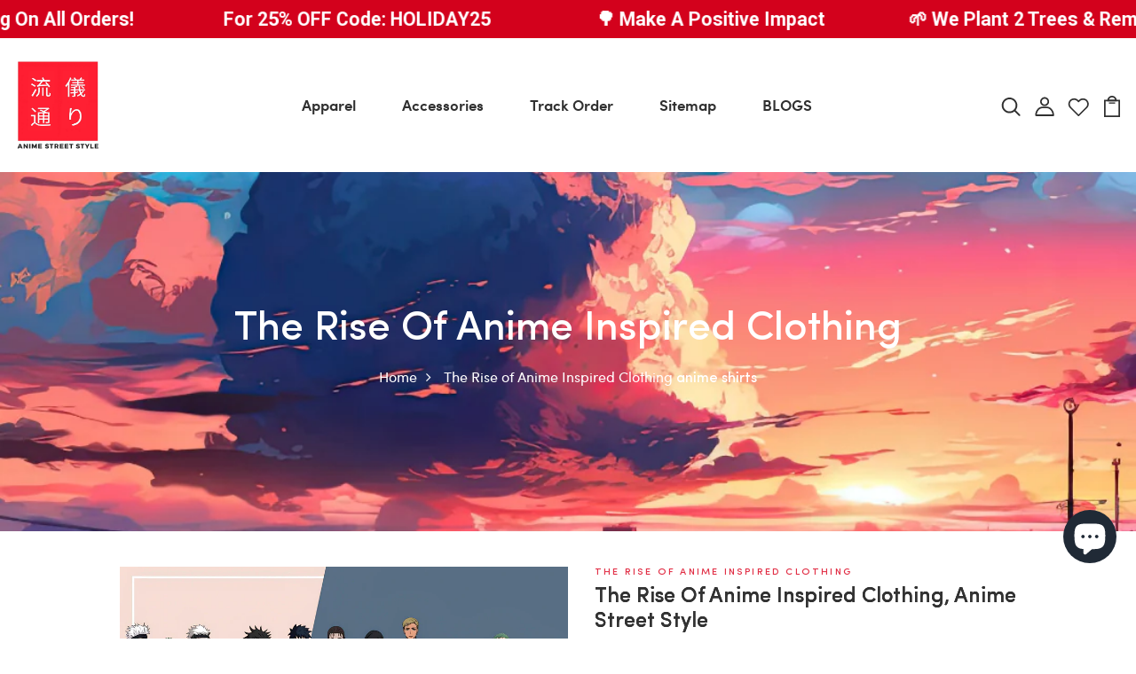

--- FILE ---
content_type: text/html; charset=utf-8
request_url: https://www.animestreetstyle.com/blogs/the-rise-of-anime-inspired-clothing/tagged/anime-shirts
body_size: 102640
content:
<!DOCTYPE html>
<!--[if IE 8]><html class="no-js lt-ie9" lang="en"> <![endif]-->
<!--[if IE 9 ]><html class="ie9 no-js"> <![endif]-->
<!--[if (gt IE 9)|!(IE)]><!--> <html class="no-js p-0"  > <!--<![endif]-->
<head>
  <meta name="p:domain_verify" content="e219b063617387ae8b50d8126963a3e4"/>
	<!-- Added by AVADA SEO Suite -->
	<!-- meta basic type product --><!-- meta basic type collection -->

	<!-- /Added by AVADA SEO Suite -->
<!-- Hotjar Tracking Code for Site 5040690 (name missing) -->
<meta name="philosophically-verify-ownership" content="93dc8dd6-2bf5-49cc-ad50-a76c5b22231e">
<script>
    (function(h,o,t,j,a,r){
        h.hj=h.hj||function(){(h.hj.q=h.hj.q||[]).push(arguments)};
        h._hjSettings={hjid:5040690,hjsv:6};
        a=o.getElementsByTagName('head')[0];
        r=o.createElement('script');r.async=1;
        r.src=t+h._hjSettings.hjid+j+h._hjSettings.hjsv;
        a.appendChild(r);
    })(window,document,'https://static.hotjar.com/c/hotjar-','.js?sv=');
</script>
  <!-- Basic page needs ================================================== -->
  <meta charset="utf-8">
  <meta http-equiv="X-UA-Compatible" content="IE=edge">

  <!-- Title and description ================================================== -->
  <title>
    The Rise of Anime Inspired Clothing &ndash; Tagged &quot;anime shirts&quot; &ndash; Anime Street Style
  </title>

  

  <!-- Helpers ================================================== -->
  <!-- /snippets/social-meta-tags.liquid -->



<link rel="shortcut icon" href="//www.animestreetstyle.com/cdn/shop/t/38/assets/favicon.png?v=123061698551770630941714412656" type="image/png" />

<link rel="apple-touch-icon-precomposed" href="//www.animestreetstyle.com/cdn/shop/t/38/assets/icon-for-mobile.png?v=34443545669896370961714412656" />
<link rel="apple-touch-icon-precomposed" sizes="57x57" href="//www.animestreetstyle.com/cdn/shop/t/38/assets/icon-for-mobile_57x57.png?v=34443545669896370961714412656" />
<link rel="apple-touch-icon-precomposed" sizes="60x60" href="//www.animestreetstyle.com/cdn/shop/t/38/assets/icon-for-mobile_60x60.png?v=34443545669896370961714412656" />
<link rel="apple-touch-icon-precomposed" sizes="72x72" href="//www.animestreetstyle.com/cdn/shop/t/38/assets/icon-for-mobile_72x72.png?v=34443545669896370961714412656" />
<link rel="apple-touch-icon-precomposed" sizes="76x76" href="//www.animestreetstyle.com/cdn/shop/t/38/assets/icon-for-mobile_76x76.png?v=34443545669896370961714412656" />
<link rel="apple-touch-icon-precomposed" sizes="114x114" href="//www.animestreetstyle.com/cdn/shop/t/38/assets/icon-for-mobile_114x114.png?v=34443545669896370961714412656" />
<link rel="apple-touch-icon-precomposed" sizes="120x120" href="//www.animestreetstyle.com/cdn/shop/t/38/assets/icon-for-mobile_120x120.png?v=34443545669896370961714412656" />
<link rel="apple-touch-icon-precomposed" sizes="144x144" href="//www.animestreetstyle.com/cdn/shop/t/38/assets/icon-for-mobile_144x144.png?v=34443545669896370961714412656" />
<link rel="apple-touch-icon-precomposed" sizes="152x152" href="//www.animestreetstyle.com/cdn/shop/t/38/assets/icon-for-mobile_152x152.png?v=34443545669896370961714412656" />



  <meta property="og:type" content="website">
  <meta property="og:title" content="The Rise of Anime Inspired Clothing">
  
  <meta property="og:image" content="http://www.animestreetstyle.com/cdn/shop/t/38/assets/logo.png?v=3648">
  <meta property="og:image:secure_url" content="https://www.animestreetstyle.com/cdn/shop/t/38/assets/logo.png?v=3648">
  


  <meta property="og:url" content="https://www.animestreetstyle.com/blogs/the-rise-of-anime-inspired-clothing/tagged/anime-shirts">
  <meta property="og:site_name" content="Anime Street Style">





<meta name="twitter:card" content="summary">


  <link rel="canonical" href="https://www.animestreetstyle.com/blogs/the-rise-of-anime-inspired-clothing/tagged/anime-shirts">
  <meta name="viewport" content="width=device-width,initial-scale=1">
  <meta name="theme-color" content="#7fc9c4">
  <link rel="icon" href="//www.animestreetstyle.com/cdn/shop/t/38/assets/favicon.png?v=123061698551770630941714412656" type="image/png" sizes="16x16">


  <link rel="preconnect" href="https://fonts.gstatic.com">
  <link href="https://fonts.googleapis.com/css2?family=Jost:wght@300;400;500;600&display=swap" rel="stylesheet">
  <!-- font -->
  

<link href="https://fonts.googleapis.com/css2?family=Marcellus&display=swap" rel="stylesheet">
<link href="https://fonts.googleapis.com/css2?family=Grand+Hotel&display=swap" rel="stylesheet">
<link href="https://fonts.googleapis.com/css2?family=Pacifico&display=swap" rel="stylesheet">
<link href='https://fonts.googleapis.com/css?family=Lato' rel='stylesheet'>
<link rel="preconnect" href="https://fonts.gstatic.com">



  <!-- CSS ================================================== -->
  
  <link href="//www.animestreetstyle.com/cdn/shop/t/38/assets/timber.scss.css?v=18040118577266024401763738670" rel="stylesheet" type="text/css" media="all" />
  
  

  <link href="//www.animestreetstyle.com/cdn/shop/t/38/assets/bootstrap.min.css?v=174392269533316748021714412655" rel="stylesheet" type="text/css" media="all" />
  <link href="//www.animestreetstyle.com/cdn/shop/t/38/assets/slick.css?v=98340474046176884051714412656" rel="stylesheet" type="text/css" media="all" />
  <link href="//www.animestreetstyle.com/cdn/shop/t/38/assets/slick-theme.css?v=184272576841816378971714412656" rel="stylesheet" type="text/css" media="all" />
  <link rel="stylesheet" href="//www.animestreetstyle.com/cdn/shop/t/38/assets/jquery.fancybox.min.css?v=19278034316635137701714412656" media="nope!" onload="this.media='all'">
  <link href="//www.animestreetstyle.com/cdn/shop/t/38/assets/style-main.scss.css?v=163528145850078320361714412677" rel="stylesheet" type="text/css" media="all" />
  <link href="//www.animestreetstyle.com/cdn/shop/t/38/assets/engo-customizes.css?v=111652405442034366251714412677" rel="stylesheet" type="text/css" media="all" />
  <link href="//www.animestreetstyle.com/cdn/shop/t/38/assets/animate.min.css?v=30636256313253750241714412655" rel="stylesheet" type="text/css" media="all" />
  


  <!-- Header hook for plugins ================================================== -->
  <script>window.performance && window.performance.mark && window.performance.mark('shopify.content_for_header.start');</script><meta name="google-site-verification" content="P5HQvKVULXG24UY-XF8-XEQgn4kxtKiU2NfSAabFYIE">
<meta id="shopify-digital-wallet" name="shopify-digital-wallet" content="/60619620600/digital_wallets/dialog">
<meta name="shopify-checkout-api-token" content="3024ae7e81cc08318e23dd4491b0e92a">
<meta id="in-context-paypal-metadata" data-shop-id="60619620600" data-venmo-supported="false" data-environment="production" data-locale="en_US" data-paypal-v4="true" data-currency="USD">
<link rel="alternate" type="application/atom+xml" title="Feed" href="/blogs/the-rise-of-anime-inspired-clothing/tagged/anime-shirts.atom" />
<script async="async" src="/checkouts/internal/preloads.js?locale=en-US"></script>
<script id="shopify-features" type="application/json">{"accessToken":"3024ae7e81cc08318e23dd4491b0e92a","betas":["rich-media-storefront-analytics"],"domain":"www.animestreetstyle.com","predictiveSearch":true,"shopId":60619620600,"locale":"en"}</script>
<script>var Shopify = Shopify || {};
Shopify.shop = "anime-street-style.myshopify.com";
Shopify.locale = "en";
Shopify.currency = {"active":"USD","rate":"1.0"};
Shopify.country = "US";
Shopify.theme = {"name":"[Avada Speed up] Mon, 29 Apr 2024 17:44:06 GMT","id":141735362808,"schema_name":"Clane","schema_version":"1.0.0","theme_store_id":null,"role":"main"};
Shopify.theme.handle = "null";
Shopify.theme.style = {"id":null,"handle":null};
Shopify.cdnHost = "www.animestreetstyle.com/cdn";
Shopify.routes = Shopify.routes || {};
Shopify.routes.root = "/";</script>
<script type="module">!function(o){(o.Shopify=o.Shopify||{}).modules=!0}(window);</script>
<script>!function(o){function n(){var o=[];function n(){o.push(Array.prototype.slice.apply(arguments))}return n.q=o,n}var t=o.Shopify=o.Shopify||{};t.loadFeatures=n(),t.autoloadFeatures=n()}(window);</script>
<script id="shop-js-analytics" type="application/json">{"pageType":"blog"}</script>
<script defer="defer" async type="module" src="//www.animestreetstyle.com/cdn/shopifycloud/shop-js/modules/v2/client.init-shop-cart-sync_BT-GjEfc.en.esm.js"></script>
<script defer="defer" async type="module" src="//www.animestreetstyle.com/cdn/shopifycloud/shop-js/modules/v2/chunk.common_D58fp_Oc.esm.js"></script>
<script defer="defer" async type="module" src="//www.animestreetstyle.com/cdn/shopifycloud/shop-js/modules/v2/chunk.modal_xMitdFEc.esm.js"></script>
<script type="module">
  await import("//www.animestreetstyle.com/cdn/shopifycloud/shop-js/modules/v2/client.init-shop-cart-sync_BT-GjEfc.en.esm.js");
await import("//www.animestreetstyle.com/cdn/shopifycloud/shop-js/modules/v2/chunk.common_D58fp_Oc.esm.js");
await import("//www.animestreetstyle.com/cdn/shopifycloud/shop-js/modules/v2/chunk.modal_xMitdFEc.esm.js");

  window.Shopify.SignInWithShop?.initShopCartSync?.({"fedCMEnabled":true,"windoidEnabled":true});

</script>
<script>(function() {
  var isLoaded = false;
  function asyncLoad() {
    if (isLoaded) return;
    isLoaded = true;
    var urls = ["https:\/\/d18eg7dreypte5.cloudfront.net\/browse-abandonment\/smsbump_timer.js?shop=anime-street-style.myshopify.com","\/\/cdn.shopify.com\/proxy\/85432237c10da010d38253a21d76198f20a9ca5913bbedfc756d4007b65c18c3\/forms-akamai.smsbump.com\/758123\/form_281006.js?ver=1749560729\u0026shop=anime-street-style.myshopify.com\u0026sp-cache-control=cHVibGljLCBtYXgtYWdlPTkwMA","https:\/\/sprout-app.thegoodapi.com\/app\/assets\/js\/badges\/cart_badge_script?shop=anime-street-style.myshopify.com","https:\/\/sprout-app.thegoodapi.com\/app\/badges\/product_script?shop=anime-street-style.myshopify.com","https:\/\/sprout-app.thegoodapi.com\/app\/assets\/js\/badges\/tree_count_banner_script?shop=anime-street-style.myshopify.com"];
    for (var i = 0; i < urls.length; i++) {
      var s = document.createElement('script');
      s.type = 'text/javascript';
      s.async = true;
      s.src = urls[i];
      var x = document.getElementsByTagName('script')[0];
      x.parentNode.insertBefore(s, x);
    }
  };
  if(window.attachEvent) {
    window.attachEvent('onload', asyncLoad);
  } else {
    window.addEventListener('load', asyncLoad, false);
  }
})();</script>
<script id="__st">var __st={"a":60619620600,"offset":-18000,"reqid":"be4ede0c-2f52-4299-a382-d06f0aa17622-1769478484","pageurl":"www.animestreetstyle.com\/blogs\/the-rise-of-anime-inspired-clothing\/tagged\/anime-shirts","s":"blogs-93047455992","u":"41d5a95fac01","p":"blog","rtyp":"blog","rid":93047455992};</script>
<script>window.ShopifyPaypalV4VisibilityTracking = true;</script>
<script id="captcha-bootstrap">!function(){'use strict';const t='contact',e='account',n='new_comment',o=[[t,t],['blogs',n],['comments',n],[t,'customer']],c=[[e,'customer_login'],[e,'guest_login'],[e,'recover_customer_password'],[e,'create_customer']],r=t=>t.map((([t,e])=>`form[action*='/${t}']:not([data-nocaptcha='true']) input[name='form_type'][value='${e}']`)).join(','),a=t=>()=>t?[...document.querySelectorAll(t)].map((t=>t.form)):[];function s(){const t=[...o],e=r(t);return a(e)}const i='password',u='form_key',d=['recaptcha-v3-token','g-recaptcha-response','h-captcha-response',i],f=()=>{try{return window.sessionStorage}catch{return}},m='__shopify_v',_=t=>t.elements[u];function p(t,e,n=!1){try{const o=window.sessionStorage,c=JSON.parse(o.getItem(e)),{data:r}=function(t){const{data:e,action:n}=t;return t[m]||n?{data:e,action:n}:{data:t,action:n}}(c);for(const[e,n]of Object.entries(r))t.elements[e]&&(t.elements[e].value=n);n&&o.removeItem(e)}catch(o){console.error('form repopulation failed',{error:o})}}const l='form_type',E='cptcha';function T(t){t.dataset[E]=!0}const w=window,h=w.document,L='Shopify',v='ce_forms',y='captcha';let A=!1;((t,e)=>{const n=(g='f06e6c50-85a8-45c8-87d0-21a2b65856fe',I='https://cdn.shopify.com/shopifycloud/storefront-forms-hcaptcha/ce_storefront_forms_captcha_hcaptcha.v1.5.2.iife.js',D={infoText:'Protected by hCaptcha',privacyText:'Privacy',termsText:'Terms'},(t,e,n)=>{const o=w[L][v],c=o.bindForm;if(c)return c(t,g,e,D).then(n);var r;o.q.push([[t,g,e,D],n]),r=I,A||(h.body.append(Object.assign(h.createElement('script'),{id:'captcha-provider',async:!0,src:r})),A=!0)});var g,I,D;w[L]=w[L]||{},w[L][v]=w[L][v]||{},w[L][v].q=[],w[L][y]=w[L][y]||{},w[L][y].protect=function(t,e){n(t,void 0,e),T(t)},Object.freeze(w[L][y]),function(t,e,n,w,h,L){const[v,y,A,g]=function(t,e,n){const i=e?o:[],u=t?c:[],d=[...i,...u],f=r(d),m=r(i),_=r(d.filter((([t,e])=>n.includes(e))));return[a(f),a(m),a(_),s()]}(w,h,L),I=t=>{const e=t.target;return e instanceof HTMLFormElement?e:e&&e.form},D=t=>v().includes(t);t.addEventListener('submit',(t=>{const e=I(t);if(!e)return;const n=D(e)&&!e.dataset.hcaptchaBound&&!e.dataset.recaptchaBound,o=_(e),c=g().includes(e)&&(!o||!o.value);(n||c)&&t.preventDefault(),c&&!n&&(function(t){try{if(!f())return;!function(t){const e=f();if(!e)return;const n=_(t);if(!n)return;const o=n.value;o&&e.removeItem(o)}(t);const e=Array.from(Array(32),(()=>Math.random().toString(36)[2])).join('');!function(t,e){_(t)||t.append(Object.assign(document.createElement('input'),{type:'hidden',name:u})),t.elements[u].value=e}(t,e),function(t,e){const n=f();if(!n)return;const o=[...t.querySelectorAll(`input[type='${i}']`)].map((({name:t})=>t)),c=[...d,...o],r={};for(const[a,s]of new FormData(t).entries())c.includes(a)||(r[a]=s);n.setItem(e,JSON.stringify({[m]:1,action:t.action,data:r}))}(t,e)}catch(e){console.error('failed to persist form',e)}}(e),e.submit())}));const S=(t,e)=>{t&&!t.dataset[E]&&(n(t,e.some((e=>e===t))),T(t))};for(const o of['focusin','change'])t.addEventListener(o,(t=>{const e=I(t);D(e)&&S(e,y())}));const B=e.get('form_key'),M=e.get(l),P=B&&M;t.addEventListener('DOMContentLoaded',(()=>{const t=y();if(P)for(const e of t)e.elements[l].value===M&&p(e,B);[...new Set([...A(),...v().filter((t=>'true'===t.dataset.shopifyCaptcha))])].forEach((e=>S(e,t)))}))}(h,new URLSearchParams(w.location.search),n,t,e,['guest_login'])})(!0,!0)}();</script>
<script integrity="sha256-4kQ18oKyAcykRKYeNunJcIwy7WH5gtpwJnB7kiuLZ1E=" data-source-attribution="shopify.loadfeatures" defer="defer" src="//www.animestreetstyle.com/cdn/shopifycloud/storefront/assets/storefront/load_feature-a0a9edcb.js" crossorigin="anonymous"></script>
<script data-source-attribution="shopify.dynamic_checkout.dynamic.init">var Shopify=Shopify||{};Shopify.PaymentButton=Shopify.PaymentButton||{isStorefrontPortableWallets:!0,init:function(){window.Shopify.PaymentButton.init=function(){};var t=document.createElement("script");t.src="https://www.animestreetstyle.com/cdn/shopifycloud/portable-wallets/latest/portable-wallets.en.js",t.type="module",document.head.appendChild(t)}};
</script>
<script data-source-attribution="shopify.dynamic_checkout.buyer_consent">
  function portableWalletsHideBuyerConsent(e){var t=document.getElementById("shopify-buyer-consent"),n=document.getElementById("shopify-subscription-policy-button");t&&n&&(t.classList.add("hidden"),t.setAttribute("aria-hidden","true"),n.removeEventListener("click",e))}function portableWalletsShowBuyerConsent(e){var t=document.getElementById("shopify-buyer-consent"),n=document.getElementById("shopify-subscription-policy-button");t&&n&&(t.classList.remove("hidden"),t.removeAttribute("aria-hidden"),n.addEventListener("click",e))}window.Shopify?.PaymentButton&&(window.Shopify.PaymentButton.hideBuyerConsent=portableWalletsHideBuyerConsent,window.Shopify.PaymentButton.showBuyerConsent=portableWalletsShowBuyerConsent);
</script>
<script data-source-attribution="shopify.dynamic_checkout.cart.bootstrap">document.addEventListener("DOMContentLoaded",(function(){function t(){return document.querySelector("shopify-accelerated-checkout-cart, shopify-accelerated-checkout")}if(t())Shopify.PaymentButton.init();else{new MutationObserver((function(e,n){t()&&(Shopify.PaymentButton.init(),n.disconnect())})).observe(document.body,{childList:!0,subtree:!0})}}));
</script>
<script id='scb4127' type='text/javascript' async='' src='https://www.animestreetstyle.com/cdn/shopifycloud/privacy-banner/storefront-banner.js'></script><link id="shopify-accelerated-checkout-styles" rel="stylesheet" media="screen" href="https://www.animestreetstyle.com/cdn/shopifycloud/portable-wallets/latest/accelerated-checkout-backwards-compat.css" crossorigin="anonymous">
<style id="shopify-accelerated-checkout-cart">
        #shopify-buyer-consent {
  margin-top: 1em;
  display: inline-block;
  width: 100%;
}

#shopify-buyer-consent.hidden {
  display: none;
}

#shopify-subscription-policy-button {
  background: none;
  border: none;
  padding: 0;
  text-decoration: underline;
  font-size: inherit;
  cursor: pointer;
}

#shopify-subscription-policy-button::before {
  box-shadow: none;
}

      </style>

<script>window.performance && window.performance.mark && window.performance.mark('shopify.content_for_header.end');</script>
  <!-- /snippets/oldIE-js.liquid -->


<!--[if lt IE 9]>
<script src="//cdnjs.cloudflare.com/ajax/libs/html5shiv/3.7.2/html5shiv.min.js" type="text/javascript"></script>
<script src="//www.animestreetstyle.com/cdn/shop/t/38/assets/respond.min.js?v=3648" type="text/javascript"></script>
<link href="//www.animestreetstyle.com/cdn/shop/t/38/assets/respond-proxy.html" id="respond-proxy" rel="respond-proxy" />
<link href="//www.animestreetstyle.com/search?q=7abfb7563e857f4400cd3bbc381f785b" id="respond-redirect" rel="respond-redirect" />
<script src="//www.animestreetstyle.com/search?q=7abfb7563e857f4400cd3bbc381f785b" type="text/javascript"></script>
<![endif]-->


  <script src="//www.animestreetstyle.com/cdn/shop/t/38/assets/jquery-3.5.0.min.js?v=16874778797910128561714412656" type="text/javascript"></script>
  <script src="//www.animestreetstyle.com/cdn/shopifycloud/storefront/assets/themes_support/api.jquery-7ab1a3a4.js" type="text/javascript"></script>
  <script src="//www.animestreetstyle.com/cdn/shop/t/38/assets/modernizr-2.8.3.min.js?v=174727525422211915231714412656" type="text/javascript"></script>
  <script src="//www.animestreetstyle.com/cdn/shopifycloud/storefront/assets/themes_support/option_selection-b017cd28.js" type="text/javascript"></script>
  <script src="//www.animestreetstyle.com/cdn/shop/t/38/assets/lazysizes.min.js?v=18178776694225242271714412656" type="text/javascript"></script>
  <link rel="stylesheet" href="https://maxcdn.bootstrapcdn.com/font-awesome/4.7.0/css/font-awesome.min.css">


  <script>
    window.ajax_cart = true;
    window.money_format = '<span class=money>${{amount}} USD</span>';
    window.shop_currency = 'USD';
    window.show_multiple_currencies = true;
    window.loading_url = "//www.animestreetstyle.com/cdn/shop/t/38/assets/loader.gif?v=9076874988191347041714412656";
    window.use_color_swatch = true;
    window.product_image_resize = true;
    window.enable_sidebar_multiple_choice = true;

    window.file_url = "//www.animestreetstyle.com/cdn/shop/files/?v=3648";
    window.asset_url = "";
    window.images_size = {
      is_crop: true,
      ratio_width : 1,
      ratio_height : 1,
    };
    window.inventory_text = {
      in_stock: "In Stock",
      many_in_stock: "Translation missing: en.products.product.many_in_stock",
      out_of_stock: "Out Of Stock",
      add_to_cart: "Add to Cart",
      sold_out: "Sold Out",
      unavailable: "Unavailable"
    };

    window.sidebar_toggle = {
      show_sidebar_toggle: "Translation missing: en.general.sidebar_toggle.show_sidebar_toggle",
      hide_sidebar_toggle: "Translation missing: en.general.sidebar_toggle.hide_sidebar_toggle"
    };

  </script>

  
  

  <!-- /snippets/social-meta-tags.liquid -->



<link rel="shortcut icon" href="//www.animestreetstyle.com/cdn/shop/t/38/assets/favicon.png?v=123061698551770630941714412656" type="image/png" />

<link rel="apple-touch-icon-precomposed" href="//www.animestreetstyle.com/cdn/shop/t/38/assets/icon-for-mobile.png?v=34443545669896370961714412656" />
<link rel="apple-touch-icon-precomposed" sizes="57x57" href="//www.animestreetstyle.com/cdn/shop/t/38/assets/icon-for-mobile_57x57.png?v=34443545669896370961714412656" />
<link rel="apple-touch-icon-precomposed" sizes="60x60" href="//www.animestreetstyle.com/cdn/shop/t/38/assets/icon-for-mobile_60x60.png?v=34443545669896370961714412656" />
<link rel="apple-touch-icon-precomposed" sizes="72x72" href="//www.animestreetstyle.com/cdn/shop/t/38/assets/icon-for-mobile_72x72.png?v=34443545669896370961714412656" />
<link rel="apple-touch-icon-precomposed" sizes="76x76" href="//www.animestreetstyle.com/cdn/shop/t/38/assets/icon-for-mobile_76x76.png?v=34443545669896370961714412656" />
<link rel="apple-touch-icon-precomposed" sizes="114x114" href="//www.animestreetstyle.com/cdn/shop/t/38/assets/icon-for-mobile_114x114.png?v=34443545669896370961714412656" />
<link rel="apple-touch-icon-precomposed" sizes="120x120" href="//www.animestreetstyle.com/cdn/shop/t/38/assets/icon-for-mobile_120x120.png?v=34443545669896370961714412656" />
<link rel="apple-touch-icon-precomposed" sizes="144x144" href="//www.animestreetstyle.com/cdn/shop/t/38/assets/icon-for-mobile_144x144.png?v=34443545669896370961714412656" />
<link rel="apple-touch-icon-precomposed" sizes="152x152" href="//www.animestreetstyle.com/cdn/shop/t/38/assets/icon-for-mobile_152x152.png?v=34443545669896370961714412656" />



  <meta property="og:type" content="website">
  <meta property="og:title" content="The Rise of Anime Inspired Clothing">
  
  <meta property="og:image" content="http://www.animestreetstyle.com/cdn/shop/t/38/assets/logo.png?v=3648">
  <meta property="og:image:secure_url" content="https://www.animestreetstyle.com/cdn/shop/t/38/assets/logo.png?v=3648">
  


  <meta property="og:url" content="https://www.animestreetstyle.com/blogs/the-rise-of-anime-inspired-clothing/tagged/anime-shirts">
  <meta property="og:site_name" content="Anime Street Style">





<meta name="twitter:card" content="summary">



  <!-- "snippets/weglot_hreftags.liquid" was not rendered, the associated app was uninstalled -->
  <!-- "snippets/weglot_switcher.liquid" was not rendered, the associated app was uninstalled -->


<!-- BEGIN app block: shopify://apps/quicky/blocks/quickBanner/3421d53e-fb02-449c-a9ef-daf28f28450a --><!-- BEGIN app snippet: vendors --><script defer src="https://cdn.shopify.com/extensions/019ba22d-bc00-7cab-ba6b-d16d0d4e0ee3/starter-kit-125/assets/vendors.js"></script>
<!-- END app snippet -->
<link rel="preconnect" href="https://static.devit.software" crossorigin>
<script>
  (() => {
    const url = new URL("https://cdn.shopify.com/extensions/019ba22d-bc00-7cab-ba6b-d16d0d4e0ee3/starter-kit-125/assets/@");
    window.qb_public_path = `${url.origin}${url.pathname.replace('@', '')}`
  })()
</script>

<script>
  const __globalAbTest = `{}`;
</script>
<div id="qb-extension-root">
  
  

  
  
  

  
  <!-- BEGIN app snippet: multiAnnouncementBarSnippet --><div
  id='qb-65f0508824f0e7576cd3433e'
  class='qb-multi-announcement-bar-block'
  data-target='website'
  data-plan='1'
  data-storeid= '60619620600'
  
      data-settings='{&quot;message&quot;:{&quot;borderWidth&quot;:{&quot;top&quot;:0,&quot;right&quot;:0,&quot;bottom&quot;:0,&quot;left&quot;:0},&quot;borderRadius&quot;:{&quot;topLeft&quot;:0,&quot;topRight&quot;:0,&quot;bottomLeft&quot;:0,&quot;bottomRight&quot;:0},&quot;mobile&quot;:{&quot;borderWidth&quot;:{&quot;top&quot;:0,&quot;right&quot;:0,&quot;bottom&quot;:0,&quot;left&quot;:0},&quot;borderRadius&quot;:{&quot;topLeft&quot;:0,&quot;topRight&quot;:0,&quot;bottomLeft&quot;:0,&quot;bottomRight&quot;:0},&quot;scale&quot;:50},&quot;tablet&quot;:{&quot;borderWidth&quot;:{&quot;top&quot;:0,&quot;right&quot;:0,&quot;bottom&quot;:0,&quot;left&quot;:0},&quot;borderRadius&quot;:{&quot;topLeft&quot;:0,&quot;topRight&quot;:0,&quot;bottomLeft&quot;:0,&quot;bottomRight&quot;:0},&quot;scale&quot;:50},&quot;font&quot;:&quot;Roboto&quot;,&quot;fontWeight&quot;:900,&quot;fontStyle&quot;:&quot;normal&quot;,&quot;borderColor&quot;:&quot;#ffffff&quot;,&quot;borderStyle&quot;:&quot;solid&quot;},&quot;timer&quot;:{&quot;borderWidth&quot;:{},&quot;borderRadius&quot;:{},&quot;section&quot;:{&quot;borderWidth&quot;:{},&quot;borderRadius&quot;:{},&quot;mobile&quot;:{&quot;borderWidth&quot;:{},&quot;borderRadius&quot;:{}},&quot;tablet&quot;:{&quot;borderWidth&quot;:{},&quot;borderRadius&quot;:{}}},&quot;mobile&quot;:{&quot;borderWidth&quot;:{},&quot;borderRadius&quot;:{}},&quot;tablet&quot;:{&quot;borderWidth&quot;:{},&quot;borderRadius&quot;:{}}},&quot;button&quot;:{&quot;hover&quot;:{},&quot;borderRadius&quot;:{},&quot;borderWidth&quot;:{},&quot;mobile&quot;:{&quot;borderWidth&quot;:{},&quot;borderRadius&quot;:{}},&quot;tablet&quot;:{&quot;borderWidth&quot;:{},&quot;borderRadius&quot;:{}}},&quot;declineButton&quot;:{&quot;hover&quot;:{}},&quot;preferenceButton&quot;:{&quot;hover&quot;:{}},&quot;cookies&quot;:{&quot;analytics&quot;:{&quot;title&quot;:{},&quot;description&quot;:{}},&quot;marketing&quot;:{&quot;title&quot;:{},&quot;description&quot;:{}},&quot;saleOfData&quot;:{&quot;title&quot;:{},&quot;description&quot;:{}},&quot;preferences&quot;:{&quot;title&quot;:{},&quot;description&quot;:{}},&quot;modalAcceptButton&quot;:{},&quot;modalCancelButton&quot;:{}},&quot;product&quot;:{},&quot;collection&quot;:{},&quot;discount&quot;:{&quot;hover&quot;:{},&quot;borderRadius&quot;:{},&quot;borderWidth&quot;:{},&quot;mobile&quot;:{&quot;borderRadius&quot;:{},&quot;borderWidth&quot;:{}},&quot;tablet&quot;:{&quot;borderRadius&quot;:{},&quot;borderWidth&quot;:{}}},&quot;background&quot;:{&quot;mobile&quot;:{},&quot;tablet&quot;:{}},&quot;border&quot;:{&quot;size&quot;:{&quot;top&quot;:0,&quot;right&quot;:0,&quot;bottom&quot;:0,&quot;left&quot;:0},&quot;borderRadius&quot;:{&quot;topLeft&quot;:0,&quot;topRight&quot;:0,&quot;bottomLeft&quot;:0,&quot;bottomRight&quot;:0},&quot;mobile&quot;:{&quot;borderRadius&quot;:{&quot;topLeft&quot;:0,&quot;topRight&quot;:0,&quot;bottomLeft&quot;:0,&quot;bottomRight&quot;:0},&quot;size&quot;:{&quot;top&quot;:0,&quot;right&quot;:0,&quot;bottom&quot;:0,&quot;left&quot;:0},&quot;horizontalSpace&quot;:18,&quot;verticalSpace&quot;:17},&quot;tablet&quot;:{&quot;borderRadius&quot;:{&quot;topLeft&quot;:0,&quot;topRight&quot;:0,&quot;bottomLeft&quot;:0,&quot;bottomRight&quot;:0},&quot;size&quot;:{&quot;top&quot;:0,&quot;right&quot;:0,&quot;bottom&quot;:0,&quot;left&quot;:0},&quot;horizontalSpace&quot;:18,&quot;verticalSpace&quot;:17},&quot;horizontalSpace&quot;:18,&quot;verticalSpace&quot;:5,&quot;style&quot;:&quot;solid&quot;,&quot;color&quot;:&quot;#000000&quot;},&quot;icons&quot;:{&quot;hover&quot;:{},&quot;borderWidth&quot;:{},&quot;borderRadius&quot;:{},&quot;mobile&quot;:{&quot;borderWidth&quot;:{},&quot;borderRadius&quot;:{}},&quot;tablet&quot;:{&quot;borderWidth&quot;:{},&quot;borderRadius&quot;:{}}},&quot;customSettings&quot;:{&quot;inputsBorderWidth&quot;:{},&quot;inputBorderRadius&quot;:{},&quot;mobile&quot;:{&quot;inputsBorderWidth&quot;:{},&quot;inputBorderRadius&quot;:{},&quot;switchDelayTime&quot;:60},&quot;tablet&quot;:{&quot;inputsBorderWidth&quot;:{},&quot;inputBorderRadius&quot;:{},&quot;switchDelayTime&quot;:60},&quot;durationMode&quot;:{},&quot;durationTime&quot;:{},&quot;timerDigitLabel&quot;:{&quot;mobile&quot;:{},&quot;tablet&quot;:{}},&quot;everyDaySpecificShowTime&quot;:[],&quot;shippingCountries&quot;:[],&quot;controlArrowColor&quot;:&quot;#ffffff&quot;,&quot;switchDelayTime&quot;:64,&quot;controlArrowSize&quot;:17,&quot;controlArrowSpace&quot;:0,&quot;controlArrowColorHover&quot;:&quot;&quot;},&quot;scheduling&quot;:{&quot;start&quot;:&quot;immediately&quot;,&quot;end&quot;:&quot;never&quot;,&quot;startDate&quot;:&quot;&quot;,&quot;endDate&quot;:&quot;&quot;,&quot;showCertain&quot;:false,&quot;certainDays&quot;:[],&quot;certainTime&quot;:[0,1439]},&quot;targeting&quot;:{&quot;showOnPages&quot;:{&quot;pages&quot;:[&quot;homePage&quot;,&quot;productPage&quot;,&quot;collectionPage&quot;,&quot;cartPage&quot;,&quot;blog&quot;,&quot;otherPage&quot;],&quot;customPage&quot;:[],&quot;customPageSelect&quot;:&quot;include&quot;,&quot;queryParams&quot;:[],&quot;queryParamsSelect&quot;:&quot;include&quot;},&quot;showVisitors&quot;:{&quot;sources&quot;:[&quot;facebook&quot;,&quot;instagram&quot;,&quot;twitter&quot;,&quot;google&quot;,&quot;pinterest&quot;,&quot;otherUrl&quot;],&quot;custom&quot;:[],&quot;customSelect&quot;:&quot;include&quot;},&quot;showLocation&quot;:{&quot;filter&quot;:&quot;include&quot;,&quot;countries&quot;:[&quot;ALL&quot;]},&quot;language&quot;:{&quot;isIncluded&quot;:&quot;include&quot;,&quot;languages&quot;:[]},&quot;domains&quot;:[&quot;all&quot;],&quot;choiceDevice&quot;:&quot;showAll&quot;,&quot;choiceOS&quot;:&quot;all&quot;},&quot;closeButton&quot;:{&quot;hover&quot;:{&quot;color&quot;:&quot;&quot;,&quot;borderColor&quot;:&quot;&quot;},&quot;borderWidth&quot;:{&quot;top&quot;:0,&quot;right&quot;:0,&quot;bottom&quot;:0,&quot;left&quot;:0},&quot;borderRadius&quot;:{&quot;topLeft&quot;:0,&quot;topRight&quot;:0,&quot;bottomLeft&quot;:0,&quot;bottomRight&quot;:0},&quot;mobile&quot;:{&quot;borderWidth&quot;:{&quot;top&quot;:0,&quot;right&quot;:0,&quot;bottom&quot;:0,&quot;left&quot;:0},&quot;borderRadius&quot;:{&quot;topLeft&quot;:0,&quot;topRight&quot;:0,&quot;bottomLeft&quot;:0,&quot;bottomRight&quot;:0},&quot;size&quot;:10,&quot;marginTop&quot;:2,&quot;marginRight&quot;:2},&quot;tablet&quot;:{&quot;borderWidth&quot;:{&quot;top&quot;:0,&quot;right&quot;:0,&quot;bottom&quot;:0,&quot;left&quot;:0},&quot;borderRadius&quot;:{&quot;topLeft&quot;:0,&quot;topRight&quot;:0,&quot;bottomLeft&quot;:0,&quot;bottomRight&quot;:0},&quot;size&quot;:10,&quot;marginTop&quot;:2,&quot;marginRight&quot;:2},&quot;close&quot;:false,&quot;size&quot;:10,&quot;marginTop&quot;:2,&quot;marginRight&quot;:2,&quot;borderColor&quot;:&quot;#ffffff&quot;,&quot;borderStyle&quot;:&quot;solid&quot;,&quot;color&quot;:&quot;#ffffff&quot;},&quot;settings&quot;:{&quot;showEvery&quot;:{&quot;each&quot;:5,&quot;unit&quot;:&quot;day&quot;},&quot;mobile&quot;:{},&quot;tablet&quot;:{},&quot;showBar&quot;:&quot;0_msec&quot;,&quot;position&quot;:&quot;header&quot;,&quot;showAfterClosing&quot;:false,&quot;animationText&quot;:&quot;&quot;,&quot;animationRepeat&quot;:true,&quot;animationSpeed&quot;:100,&quot;zIndex&quot;:90},&quot;adaptability&quot;:{&quot;font&quot;:{&quot;mobile&quot;:14}},&quot;template&quot;:&quot;&quot;,&quot;banners&quot;:[],&quot;barType&quot;:&quot;multi-announcement-bar&quot;,&quot;announcements&quot;:[{&quot;mobile&quot;:{&quot;scale&quot;:70,&quot;imageBgUse&quot;:true,&quot;backgroundPattern&quot;:&quot;&quot;,&quot;noneUse&quot;:false,&quot;patternBgUse&quot;:false,&quot;backgroundImage&quot;:&quot;&quot;},&quot;tablet&quot;:{&quot;scale&quot;:90,&quot;imageBgUse&quot;:true,&quot;backgroundPattern&quot;:&quot;&quot;,&quot;noneUse&quot;:false,&quot;patternBgUse&quot;:false,&quot;backgroundImage&quot;:&quot;&quot;},&quot;message&quot;:&quot;&lt;p&gt;✈️ Free Shipping On All Orders!&lt;br&gt;&lt;/p&gt;&quot;,&quot;url&quot;:&quot;/collections/all&quot;,&quot;colorBackground&quot;:&quot;#d3011cff&quot;,&quot;backgroundImage&quot;:&quot;&quot;,&quot;opacityPercentage&quot;:100,&quot;selectTextAlign&quot;:&quot;center&quot;,&quot;colorText&quot;:&quot;#ffffff&quot;,&quot;scale&quot;:90,&quot;openNewWindow&quot;:true,&quot;borderSize&quot;:0,&quot;colorBorder&quot;:&quot;#000000&quot;,&quot;visible&quot;:true,&quot;patternBgUse&quot;:false,&quot;imageBgUse&quot;:true,&quot;backgroundPattern&quot;:&quot;&quot;,&quot;backgroundPosition&quot;:&quot;cover&quot;,&quot;_id&quot;:&quot;67bf2d9ed235f92161125167&quot;,&quot;translatedText&quot;:{},&quot;noneUse&quot;:false},{&quot;mobile&quot;:{&quot;scale&quot;:70,&quot;imageBgUse&quot;:true,&quot;backgroundPattern&quot;:&quot;&quot;,&quot;noneUse&quot;:false,&quot;patternBgUse&quot;:false,&quot;backgroundImage&quot;:&quot;&quot;},&quot;tablet&quot;:{&quot;scale&quot;:90,&quot;imageBgUse&quot;:true,&quot;backgroundPattern&quot;:&quot;&quot;,&quot;noneUse&quot;:false,&quot;patternBgUse&quot;:false,&quot;backgroundImage&quot;:&quot;&quot;},&quot;message&quot;:&quot;&lt;p&gt;☃️ CHRISTMAS SALE IS HERE!&lt;/p&gt;&quot;,&quot;url&quot;:&quot;/collections/christmas-anime-merch-sale&quot;,&quot;colorBackground&quot;:&quot;#d3011cff&quot;,&quot;backgroundImage&quot;:&quot;&quot;,&quot;opacityPercentage&quot;:100,&quot;selectTextAlign&quot;:&quot;center&quot;,&quot;colorText&quot;:&quot;#ffffff&quot;,&quot;scale&quot;:90,&quot;openNewWindow&quot;:true,&quot;borderSize&quot;:0,&quot;colorBorder&quot;:&quot;#000000&quot;,&quot;visible&quot;:false,&quot;patternBgUse&quot;:false,&quot;imageBgUse&quot;:true,&quot;backgroundPattern&quot;:&quot;&quot;,&quot;backgroundPosition&quot;:&quot;cover&quot;,&quot;_id&quot;:&quot;67bf2d9ed235f9216112516c&quot;,&quot;translatedText&quot;:{},&quot;noneUse&quot;:false},{&quot;mobile&quot;:{&quot;scale&quot;:70,&quot;imageBgUse&quot;:true,&quot;backgroundPattern&quot;:&quot;&quot;,&quot;noneUse&quot;:false,&quot;patternBgUse&quot;:false,&quot;backgroundImage&quot;:&quot;&quot;},&quot;tablet&quot;:{&quot;scale&quot;:90,&quot;imageBgUse&quot;:true,&quot;backgroundPattern&quot;:&quot;&quot;,&quot;noneUse&quot;:false,&quot;patternBgUse&quot;:false,&quot;backgroundImage&quot;:&quot;&quot;},&quot;message&quot;:&quot;&lt;p&gt;For 25% OFF Code: HOLIDAY25&lt;/p&gt;&quot;,&quot;url&quot;:&quot;/collections/christmas-anime-merch-sale&quot;,&quot;colorBackground&quot;:&quot;#d3011cff&quot;,&quot;backgroundImage&quot;:&quot;&quot;,&quot;opacityPercentage&quot;:100,&quot;selectTextAlign&quot;:&quot;center&quot;,&quot;colorText&quot;:&quot;#ffffff&quot;,&quot;scale&quot;:90,&quot;openNewWindow&quot;:false,&quot;borderSize&quot;:0,&quot;colorBorder&quot;:&quot;#000000&quot;,&quot;visible&quot;:true,&quot;patternBgUse&quot;:false,&quot;imageBgUse&quot;:true,&quot;backgroundPattern&quot;:&quot;&quot;,&quot;backgroundPosition&quot;:&quot;cover&quot;,&quot;_id&quot;:&quot;67bf2d9ed235f9216112516a&quot;,&quot;translatedText&quot;:{},&quot;noneUse&quot;:false},{&quot;mobile&quot;:{&quot;scale&quot;:70,&quot;imageBgUse&quot;:true,&quot;backgroundPattern&quot;:&quot;&quot;,&quot;noneUse&quot;:false,&quot;patternBgUse&quot;:false,&quot;backgroundImage&quot;:&quot;&quot;},&quot;tablet&quot;:{&quot;scale&quot;:90,&quot;imageBgUse&quot;:true,&quot;backgroundPattern&quot;:&quot;&quot;,&quot;noneUse&quot;:false,&quot;patternBgUse&quot;:false,&quot;backgroundImage&quot;:&quot;&quot;},&quot;message&quot;:&quot;&lt;p&gt;🎃 Spooktacular Halloween Sale! &lt;/p&gt;&quot;,&quot;url&quot;:&quot;/collections/halloween-cosplay-costumes-2025&quot;,&quot;colorBackground&quot;:&quot;#fd6801ff&quot;,&quot;backgroundImage&quot;:&quot;&quot;,&quot;opacityPercentage&quot;:100,&quot;selectTextAlign&quot;:&quot;center&quot;,&quot;colorText&quot;:&quot;#ffffff&quot;,&quot;scale&quot;:90,&quot;openNewWindow&quot;:false,&quot;borderSize&quot;:0,&quot;colorBorder&quot;:&quot;#000000&quot;,&quot;visible&quot;:false,&quot;patternBgUse&quot;:false,&quot;imageBgUse&quot;:true,&quot;backgroundPattern&quot;:&quot;&quot;,&quot;backgroundPosition&quot;:&quot;cover&quot;,&quot;_id&quot;:&quot;67bf2d9ed235f9216112516e&quot;,&quot;translatedText&quot;:{},&quot;noneUse&quot;:false},{&quot;mobile&quot;:{&quot;scale&quot;:70,&quot;imageBgUse&quot;:true,&quot;backgroundPattern&quot;:&quot;&quot;,&quot;noneUse&quot;:false,&quot;patternBgUse&quot;:false,&quot;backgroundImage&quot;:&quot;&quot;},&quot;tablet&quot;:{&quot;scale&quot;:90,&quot;imageBgUse&quot;:true,&quot;backgroundPattern&quot;:&quot;&quot;,&quot;noneUse&quot;:false,&quot;patternBgUse&quot;:false,&quot;backgroundImage&quot;:&quot;&quot;},&quot;message&quot;:&quot;&lt;p&gt;🌳 Make A Positive Impact&lt;/p&gt;&quot;,&quot;url&quot;:&quot;/collections/all&quot;,&quot;colorBackground&quot;:&quot;#d3011cff&quot;,&quot;backgroundImage&quot;:&quot;&quot;,&quot;opacityPercentage&quot;:100,&quot;selectTextAlign&quot;:&quot;center&quot;,&quot;colorText&quot;:&quot;#ffffff&quot;,&quot;scale&quot;:90,&quot;openNewWindow&quot;:false,&quot;borderSize&quot;:0,&quot;colorBorder&quot;:&quot;#000000&quot;,&quot;visible&quot;:true,&quot;patternBgUse&quot;:false,&quot;imageBgUse&quot;:true,&quot;backgroundPattern&quot;:&quot;&quot;,&quot;backgroundPosition&quot;:&quot;cover&quot;,&quot;_id&quot;:&quot;67bf2d9ed235f92161125168&quot;,&quot;translatedText&quot;:{},&quot;noneUse&quot;:false},{&quot;mobile&quot;:{&quot;scale&quot;:70,&quot;imageBgUse&quot;:true,&quot;backgroundPattern&quot;:&quot;&quot;,&quot;noneUse&quot;:false,&quot;patternBgUse&quot;:false,&quot;backgroundImage&quot;:&quot;&quot;},&quot;tablet&quot;:{&quot;scale&quot;:90,&quot;imageBgUse&quot;:true,&quot;backgroundPattern&quot;:&quot;&quot;,&quot;noneUse&quot;:false,&quot;patternBgUse&quot;:false,&quot;backgroundImage&quot;:&quot;&quot;},&quot;message&quot;:&quot;&lt;p&gt;🌱 We Plant 2 Trees &amp;amp; Remove 3 Plastic Bottles From The Ocean For Every Order&lt;/p&gt;&quot;,&quot;url&quot;:&quot;/collections/all&quot;,&quot;colorBackground&quot;:&quot;#d3011cff&quot;,&quot;backgroundImage&quot;:&quot;&quot;,&quot;opacityPercentage&quot;:100,&quot;selectTextAlign&quot;:&quot;center&quot;,&quot;colorText&quot;:&quot;#ffffff&quot;,&quot;scale&quot;:90,&quot;openNewWindow&quot;:false,&quot;borderSize&quot;:0,&quot;colorBorder&quot;:&quot;#000000&quot;,&quot;visible&quot;:true,&quot;patternBgUse&quot;:false,&quot;imageBgUse&quot;:true,&quot;backgroundPattern&quot;:&quot;&quot;,&quot;backgroundPosition&quot;:&quot;cover&quot;,&quot;_id&quot;:&quot;67bf2d9ed235f92161125169&quot;,&quot;translatedText&quot;:{},&quot;noneUse&quot;:false},{&quot;mobile&quot;:{&quot;scale&quot;:70,&quot;imageBgUse&quot;:true,&quot;backgroundPattern&quot;:&quot;&quot;,&quot;noneUse&quot;:false,&quot;patternBgUse&quot;:false,&quot;backgroundImage&quot;:&quot;&quot;},&quot;tablet&quot;:{&quot;scale&quot;:90,&quot;imageBgUse&quot;:true,&quot;backgroundPattern&quot;:&quot;&quot;,&quot;noneUse&quot;:false,&quot;patternBgUse&quot;:false,&quot;backgroundImage&quot;:&quot;&quot;},&quot;message&quot;:&quot;&lt;p&gt;Cosplay 25% OFF Code: COSPLAY25&lt;/p&gt;&quot;,&quot;url&quot;:&quot;/collections/halloween-cosplay-costumes-2025&quot;,&quot;colorBackground&quot;:&quot;#fd6801ff&quot;,&quot;backgroundImage&quot;:&quot;&quot;,&quot;opacityPercentage&quot;:100,&quot;selectTextAlign&quot;:&quot;center&quot;,&quot;colorText&quot;:&quot;#ffffff&quot;,&quot;scale&quot;:90,&quot;openNewWindow&quot;:false,&quot;borderSize&quot;:0,&quot;colorBorder&quot;:&quot;#000000&quot;,&quot;visible&quot;:false,&quot;patternBgUse&quot;:false,&quot;imageBgUse&quot;:true,&quot;backgroundPattern&quot;:&quot;&quot;,&quot;backgroundPosition&quot;:&quot;cover&quot;,&quot;_id&quot;:&quot;67bf2d9ed235f9216112516b&quot;,&quot;translatedText&quot;:{},&quot;noneUse&quot;:false},{&quot;mobile&quot;:{&quot;scale&quot;:70,&quot;imageBgUse&quot;:true,&quot;backgroundPattern&quot;:&quot;&quot;,&quot;noneUse&quot;:false,&quot;patternBgUse&quot;:false,&quot;backgroundImage&quot;:&quot;&quot;},&quot;tablet&quot;:{&quot;scale&quot;:90,&quot;imageBgUse&quot;:true,&quot;backgroundPattern&quot;:&quot;&quot;,&quot;noneUse&quot;:false,&quot;patternBgUse&quot;:false,&quot;backgroundImage&quot;:&quot;&quot;},&quot;message&quot;:&quot;&lt;p&gt;30% over $150 - WINTER30&lt;/p&gt;&quot;,&quot;url&quot;:&quot;/collections/all&quot;,&quot;colorBackground&quot;:&quot;#2b5732&quot;,&quot;backgroundImage&quot;:&quot;&quot;,&quot;opacityPercentage&quot;:100,&quot;selectTextAlign&quot;:&quot;center&quot;,&quot;colorText&quot;:&quot;#ffffff&quot;,&quot;scale&quot;:90,&quot;openNewWindow&quot;:true,&quot;borderSize&quot;:0,&quot;colorBorder&quot;:&quot;#000000&quot;,&quot;visible&quot;:false,&quot;patternBgUse&quot;:false,&quot;imageBgUse&quot;:true,&quot;backgroundPattern&quot;:&quot;&quot;,&quot;backgroundPosition&quot;:&quot;cover&quot;,&quot;_id&quot;:&quot;67bf2d9ed235f9216112516d&quot;,&quot;translatedText&quot;:{},&quot;noneUse&quot;:false},{&quot;mobile&quot;:{&quot;scale&quot;:70,&quot;imageBgUse&quot;:true,&quot;backgroundPattern&quot;:&quot;&quot;,&quot;noneUse&quot;:false,&quot;patternBgUse&quot;:false,&quot;backgroundImage&quot;:&quot;&quot;},&quot;tablet&quot;:{&quot;scale&quot;:90,&quot;imageBgUse&quot;:true,&quot;backgroundPattern&quot;:&quot;&quot;,&quot;noneUse&quot;:false,&quot;patternBgUse&quot;:false,&quot;backgroundImage&quot;:&quot;&quot;},&quot;message&quot;:&quot;&lt;p&gt;Get A Gift On Order Over $100&lt;br&gt;&lt;/p&gt;&quot;,&quot;url&quot;:&quot;/collections/all&quot;,&quot;colorBackground&quot;:&quot;#2b5732&quot;,&quot;backgroundImage&quot;:&quot;&quot;,&quot;opacityPercentage&quot;:100,&quot;selectTextAlign&quot;:&quot;center&quot;,&quot;colorText&quot;:&quot;#ffffff&quot;,&quot;scale&quot;:90,&quot;openNewWindow&quot;:false,&quot;borderSize&quot;:0,&quot;colorBorder&quot;:&quot;#000000&quot;,&quot;visible&quot;:false,&quot;patternBgUse&quot;:false,&quot;imageBgUse&quot;:true,&quot;backgroundPattern&quot;:&quot;&quot;,&quot;backgroundPosition&quot;:&quot;cover&quot;,&quot;_id&quot;:&quot;67bf2d9ed235f9216112516f&quot;,&quot;translatedText&quot;:{},&quot;noneUse&quot;:false},{&quot;mobile&quot;:{&quot;scale&quot;:70,&quot;imageBgUse&quot;:true,&quot;backgroundPattern&quot;:&quot;&quot;,&quot;noneUse&quot;:false,&quot;patternBgUse&quot;:false,&quot;backgroundImage&quot;:&quot;&quot;},&quot;tablet&quot;:{&quot;scale&quot;:90,&quot;imageBgUse&quot;:true,&quot;backgroundPattern&quot;:&quot;&quot;,&quot;noneUse&quot;:false,&quot;patternBgUse&quot;:false,&quot;backgroundImage&quot;:&quot;&quot;},&quot;message&quot;:&quot;&lt;p&gt;Buy 2 Get 10% OFF Use Code - CODE10&lt;br&gt;&lt;/p&gt;&quot;,&quot;url&quot;:&quot;/collections/all&quot;,&quot;colorBackground&quot;:&quot;#2b5732&quot;,&quot;backgroundImage&quot;:&quot;&quot;,&quot;opacityPercentage&quot;:100,&quot;selectTextAlign&quot;:&quot;center&quot;,&quot;colorText&quot;:&quot;#ffffff&quot;,&quot;scale&quot;:90,&quot;openNewWindow&quot;:true,&quot;borderSize&quot;:0,&quot;colorBorder&quot;:&quot;#000000&quot;,&quot;visible&quot;:false,&quot;patternBgUse&quot;:false,&quot;imageBgUse&quot;:true,&quot;backgroundPattern&quot;:&quot;&quot;,&quot;backgroundPosition&quot;:&quot;cover&quot;,&quot;_id&quot;:&quot;67bf2d9ed235f92161125170&quot;,&quot;translatedText&quot;:{},&quot;noneUse&quot;:false}],&quot;published&quot;:true,&quot;mode&quot;:&quot;marquee&quot;,&quot;randomOrderMode&quot;:false,&quot;inTesting&quot;:false}'
  
  data-block_id='65f0508824f0e7576cd3433e'
  data-type_bar=''
  
      style="height:max-content;width:100%;background: #d3011cff;"
  >
    <div class="qb-skeleton qb-skeleton-multi-announcement" style="background: #d3011cff;"><div class="qb-message" style="display:flex;width:100%;font-size:1.53em;color:#ffffff;padding:5px 18px;border:0px solid #000000;justify-content:center;"><p>✈️ Free Shipping On All Orders!<br></p></div></div>
</div>

    <style>.qb-skeleton-multi-announcement .qb-message p {white-space: nowrap; margin: 0;}</style>
<!-- END app snippet --><!-- BEGIN app snippet: checkShowBar -->





    <script>
			(() => {
				const block = document.querySelector('#qb-65f0508824f0e7576cd3433e');
				block.dataset.branding = 'true';

				const metafieldPage = ["homePage","productPage","collectionPage","cartPage","blog","otherPage"];
				const metafieldCustomPage = [];
				const metafieldQueryParams = [];
				const metafieldDevice = "showAll";
				const metafieldVisitors = ["facebook","instagram","twitter","google","pinterest","otherUrl"];
				const metafieldVisitorsCustom = [];
				const metafieldCountry = ["ALL"];
				const metafieldLanguage = [];
				const metafieldIsIncluded = "include";
				let showByLanguage = true;
				const include = !metafieldIsIncluded ? 'include' : metafieldIsIncluded;
				const languages = !metafieldLanguage ? [] : metafieldLanguage;
				const currentLocale = window?.Shopify?.locale
				if (include === 'include' && languages.length > 0) {
					showByLanguage = languages.includes(currentLocale);
				}
				if (include === 'exclude' && languages.length === 0) {
					showByLanguage = false;
				}
				if (include === 'exclude' && languages.length > 0) {
					showByLanguage = !languages.includes(currentLocale);
				}
				const page = metafieldPage || ["homePage", "productPage", "collectionPage", "cartPage", "blog", "otherPage"];
				const customPage = metafieldCustomPage || [];
				const queryParams = metafieldQueryParams || [];
				const device = metafieldDevice || 'showAll';
				const visitors = metafieldVisitors || ["facebook", "instagram", "twitter", "google", "pinterest", "otherUrl"];
				const customVisitors = metafieldVisitorsCustom || [];
				const country = metafieldCountry || ["ALL"];

				if (page.length !== 6 || !page.includes('homePage', 'productPage', 'collectionPage', 'cartPage', 'blog', 'otherPage') ||
					customPage.length !== 0 || queryParams.length !== 0 || device !== 'showAll' || visitors.length !== 6 ||
					!visitors.includes("facebook", "instagram", "twitter", "google", "pinterest", "otherUrl") || customVisitors.length !== 0 ||
					country.length !== 1 || !country.includes('ALL') || !showByLanguage) {
					const block = document.querySelector('#qb-65f0508824f0e7576cd3433e');
					block.style.display = 'none';
				}
			})()
    </script>


<script>
	(() => {
		const showAfterClosing = false;
		const block = document.querySelector('#qb-65f0508824f0e7576cd3433e');
		try {
			if (window.sessionStorage.getItem(`qb-multi-announcement-bar-65f0508824f0e7576cd3433e-close`) && !showAfterClosing) {
				block.style.display = 'none';
				block.dataset.is_close_bar_initial = 'true';
			} else if (window.localStorage.getItem(`qb-multi-announcement-bar-65f0508824f0e7576cd3433e-close`) && showAfterClosing) {
				const viewDate = window.localStorage.getItem(`qb-multi-announcement-bar-65f0508824f0e7576cd3433e-view-date`)
					? new Date(window.localStorage.getItem(`qb-multi-announcement-bar-65f0508824f0e7576cd3433e-view-date`))
					: null;
				const currentDate = new Date();
				if (viewDate && viewDate >= currentDate) {
					block.style.display = 'none';
					block.dataset.is_close_bar_initial = 'true';
				} else {
					window.localStorage.removeItem(`qb-multi-announcement-bar-65f0508824f0e7576cd3433e-view-date`);
					window.localStorage.removeItem(`qb-multi-announcement-bar-65f0508824f0e7576cd3433e-close`);
					block.dataset.is_close_bar_initial = 'false';
				}
			} else {
				block.dataset.is_close_bar_initial = 'false';
			}
		} catch (e) {
			block.dataset.is_close_bar_initial = 'false';
		}
	})()
</script>




<!-- END app snippet --><!-- BEGIN app snippet: setScript --><script>
  (() => {
    const isScript = document.querySelector('#'+'qbMultiAnnouncementBarScript');
    const extraScript = 'carousel.js';
    const extraScriptMarquee = 'marquee.js'
    if (!isScript) {
      if (extraScript) {
        const scriptCarousel = document.createElement('script');
        scriptCarousel.setAttribute('src', "https://cdn.shopify.com/extensions/019ba22d-bc00-7cab-ba6b-d16d0d4e0ee3/starter-kit-125/assets/carousel.js");
        scriptCarousel.setAttribute('defer', '');
        document.body.appendChild(scriptCarousel);
      }
      if(extraScriptMarquee){
        const scriptMarquee = document.createElement('script');
        scriptMarquee.setAttribute('src', "https://cdn.shopify.com/extensions/019ba22d-bc00-7cab-ba6b-d16d0d4e0ee3/starter-kit-125/assets/marquee.js");
        scriptMarquee.setAttribute('defer', '');
        document.body.appendChild(scriptMarquee);
      }
      const script = document.createElement('script');
      script.id = 'qbMultiAnnouncementBarScript';
      script.setAttribute('src', "https://cdn.shopify.com/extensions/019ba22d-bc00-7cab-ba6b-d16d0d4e0ee3/starter-kit-125/assets/multiAnnouncementBar.js");
      script.setAttribute('defer', '');
      document.body.appendChild(script);
    }
  })()
</script>
<!-- END app snippet --><!-- BEGIN app snippet: commonStyle --><style data-shopify>

    
            @font-face {
                font-family: Roboto;
                font-display: swap;
                src: url("https://static.devit.software/fonts/Roboto.woff") format("woff");
            }
    
    
            @font-face {
                font-family: ;
                font-display: swap;
                src: url("https://static.devit.software/fonts/.woff") format("woff");
            }
    
    #qb-65f0508824f0e7576cd3433e .qb-message {
    
        font-family: Roboto;
    
        font-weight: 900;
        font-style: normal;
    }
    #qb-65f0508824f0e7576cd3433e .qb-button {
    
        font-family: ;
    
        font-weight: ;
        font-style: ;
    }

.qb-skeleton {font-size:10px;}.qb-skeleton-image{width:60px;height:60px;background-color:grey;border-radius:5px;}.qb-skeleton-multi-announcement{font-size:14px;}
@media (max-width:400px){.qb-skeleton{font-size:5px;display:flex !important;align-items:center;flex-direction: column !important;}.qb-skeleton-item:not(:first-child){margin-top:1rem;}.qb-skeleton-stop-war{text-align:center !important;}}
@media (min-width: 401px) and (max-width: 615px){.qb-skeleton{font-size:7px;}.qb-skeleton-image{width:40px;height:40px;}}
</style>
<!-- END app snippet -->
</div>
<!-- END app block --><!-- BEGIN app block: shopify://apps/avada-seo-suite/blocks/avada-seo/15507c6e-1aa3-45d3-b698-7e175e033440 --><script>
  window.AVADA_SEO_ENABLED = true;
</script><!-- BEGIN app snippet: avada-broken-link-manager --><!-- END app snippet --><!-- BEGIN app snippet: avada-seo-site --><meta name="" content="" /><meta name="" content="" /><meta name="" content="" /><meta name="" content="" /><meta name="" content="" /><!-- END app snippet --><!-- BEGIN app snippet: avada-robot-onpage --><!-- Avada SEO Robot Onpage -->












<!-- END app snippet --><!-- BEGIN app snippet: avada-frequently-asked-questions -->







<!-- END app snippet --><!-- BEGIN app snippet: avada-custom-css --> <!-- BEGIN Avada SEO custom CSS END -->


<!-- END Avada SEO custom CSS END -->
<!-- END app snippet --><!-- BEGIN app snippet: avada-blog-posts-and-article --><!-- END app snippet --><!-- BEGIN app snippet: avada-homepage --><!-- END app snippet --><!-- BEGIN app snippet: avada-product-and-collection --><!-- END app snippet --><!-- BEGIN app snippet: avada-seo-preload --><script>
  const ignore = ["\/cart","\/account"];
  window.FPConfig = {
      delay: 0,
      ignoreKeywords: ignore || ['/cart', '/account/login', '/account/logout', '/account'],
      maxRPS: 3,
      hoverDelay: 50
  };
</script>

<script src="https://cdn.shopify.com/extensions/019bd69f-acd5-7f0b-a4be-3e159fb266d7/avada-seo-suite-222/assets/flying-pages.js" defer="defer"></script>


<!-- END app snippet --><!-- BEGIN app snippet: avada-seo-social -->
<meta property="og:site_name" content="Anime Street Style">
  <meta property="og:url" content="https://www.animestreetstyle.com/blogs/the-rise-of-anime-inspired-clothing/tagged/anime-shirts">
  <meta property="og:type" content="website"><meta property="og:title" content="The Rise of Anime Inspired Clothing"><meta property="og:description" content="We are World's only sustainable & eco-friendly anime merch store. Get Hoodies, tees, custom designs—2 trees planted, 3 bottles removed per order!"><meta property="og:image" content="https://cdn.shopify.com/s/files/1/0606/1962/0600/files/https_www.animestreetstyle.com_logo.jpg?v=1714417080">
    <meta property="og:image:secure_url"
          content="https://cdn.shopify.com/s/files/1/0606/1962/0600/files/https_www.animestreetstyle.com_logo.jpg?v=1714417080">
<meta name="twitter:site" content="@Anime Street Style"><meta name="twitter:card" content="summary_large_image">
<meta name="twitter:title" content="The Rise of Anime Inspired Clothing">
<meta name="twitter:description" content="We are World's only sustainable & eco-friendly anime merch store. Get Hoodies, tees, custom designs—2 trees planted, 3 bottles removed pe...">
<meta name="twitter:image" content="https://cdn.shopify.com/s/files/1/0606/1962/0600/files/https_www.animestreetstyle.com_logo.jpg?v=1714417080">

<!-- END app snippet --><!-- BEGIN app snippet: avada-sitelinks-search-box --><!-- END app snippet --><!-- BEGIN app snippet: avada-breadcrumb --><script type='application/ld+json'>
  {
    "@context": "https://schema.org",
    "@type": "BreadcrumbList",
    "itemListElement": [
      {
        "@type": "ListItem",
        "position": 1,
        "name": "Home",
        "item": "https://www.animestreetstyle.com"
    },
    {
      "@type": "ListItem",
      "position": 2,
      "name": "The Rise of Anime Inspired Clothing",
      "item": "https://www.animestreetstyle.com/blogs/the-rise-of-anime-inspired-clothing"
    }]
}
</script><!-- END app snippet --><!-- BEGIN app snippet: avada-loading --><style>
  @keyframes avada-rotate {
    0% { transform: rotate(0); }
    100% { transform: rotate(360deg); }
  }

  @keyframes avada-fade-out {
    0% { opacity: 1; visibility: visible; }
    100% { opacity: 0; visibility: hidden; }
  }

  .Avada-LoadingScreen {
    display: none;
    width: 100%;
    height: 100vh;
    top: 0;
    position: fixed;
    z-index: 9999;
    display: flex;
    align-items: center;
    justify-content: center;
  
    background-color: #F2F2F2;
  
  }

  .Avada-LoadingScreen svg {
    animation: avada-rotate 1s linear infinite;
    width: 100px;
    height: 100px;
  }
</style>
<script>
  const themeId = Shopify.theme.id;
  const loadingSettingsValue = {"bgType":"color","displayShow":"first","durationTime":2,"sizeLoading":"100","bgColor":"#F2F2F2","loadingType":"circle","bgImage":"","loadingColor":"#333333","waitTime":0,"enabled":false};
  const loadingType = loadingSettingsValue?.loadingType;
  function renderLoading() {
    new MutationObserver((mutations, observer) => {
      if (document.body) {
        observer.disconnect();
        const loadingDiv = document.createElement('div');
        loadingDiv.className = 'Avada-LoadingScreen';
        if(loadingType === 'custom_logo' || loadingType === 'favicon_logo') {
          const srcLoadingImage = loadingSettingsValue?.customLogoThemeIds[themeId] || '';
          if(srcLoadingImage) {
            loadingDiv.innerHTML = `
            <img alt="Avada logo"  height="600px" loading="eager" fetchpriority="high"
              src="${srcLoadingImage}&width=600"
              width="600px" />
              `
          }
        }
        if(loadingType === 'circle') {
          loadingDiv.innerHTML = `
        <svg viewBox="0 0 40 40" fill="none" xmlns="http://www.w3.org/2000/svg">
          <path d="M20 3.75C11.0254 3.75 3.75 11.0254 3.75 20C3.75 21.0355 2.91053 21.875 1.875 21.875C0.839475 21.875 0 21.0355 0 20C0 8.9543 8.9543 0 20 0C31.0457 0 40 8.9543 40 20C40 31.0457 31.0457 40 20 40C18.9645 40 18.125 39.1605 18.125 38.125C18.125 37.0895 18.9645 36.25 20 36.25C28.9748 36.25 36.25 28.9748 36.25 20C36.25 11.0254 28.9748 3.75 20 3.75Z" fill="#333333"/>
        </svg>
      `;
        }

        document.body.insertBefore(loadingDiv, document.body.firstChild || null);
        const e = '2';
        const t = 'first';
        const o = 'first' === t;
        const a = sessionStorage.getItem('isShowLoadingAvada');
        const n = document.querySelector('.Avada-LoadingScreen');
        if (a && o) return (n.style.display = 'none');
        n.style.display = 'flex';
        const i = document.body;
        i.style.overflow = 'hidden';
        const l = () => {
          i.style.overflow = 'auto';
          n.style.animation = 'avada-fade-out 1s ease-out forwards';
          setTimeout(() => {
            n.style.display = 'none';
          }, 1000);
        };
        if ((o && !a && sessionStorage.setItem('isShowLoadingAvada', true), 'duration_auto' === e)) {
          window.onload = function() {
            l();
          };
          return;
        }
        setTimeout(() => {
          l();
        }, 1000 * e);
      }
    }).observe(document.documentElement, { childList: true, subtree: true });
  };
  function isNullish(value) {
    return value === null || value === undefined;
  }
  const themeIds = '';
  const themeIdsArray = themeIds ? themeIds.split(',') : [];

  if(!isNullish(themeIds) && themeIdsArray.includes(themeId.toString()) && loadingSettingsValue?.enabled) {
    renderLoading();
  }

  if(isNullish(loadingSettingsValue?.themeIds) && loadingSettingsValue?.enabled) {
    renderLoading();
  }
</script>
<!-- END app snippet --><!-- BEGIN app snippet: avada-seo-social-post --><!-- END app snippet -->
<!-- END app block --><!-- BEGIN app block: shopify://apps/judge-me-reviews/blocks/judgeme_core/61ccd3b1-a9f2-4160-9fe9-4fec8413e5d8 --><!-- Start of Judge.me Core -->






<link rel="dns-prefetch" href="https://cdnwidget.judge.me">
<link rel="dns-prefetch" href="https://cdn.judge.me">
<link rel="dns-prefetch" href="https://cdn1.judge.me">
<link rel="dns-prefetch" href="https://api.judge.me">

<script data-cfasync='false' class='jdgm-settings-script'>window.jdgmSettings={"pagination":5,"disable_web_reviews":false,"badge_no_review_text":"No reviews","badge_n_reviews_text":"{{ n }} review/reviews","badge_star_color":"#ffc007","hide_badge_preview_if_no_reviews":true,"badge_hide_text":false,"enforce_center_preview_badge":false,"widget_title":"Customer Reviews","widget_open_form_text":"Write a review","widget_close_form_text":"Cancel review","widget_refresh_page_text":"Refresh page","widget_summary_text":"Based on {{ number_of_reviews }} review/reviews","widget_no_review_text":"Be the first to write a review","widget_name_field_text":"Display name","widget_verified_name_field_text":"Verified Name (public)","widget_name_placeholder_text":"Display name","widget_required_field_error_text":"This field is required.","widget_email_field_text":"Email address","widget_verified_email_field_text":"Verified Email (private, can not be edited)","widget_email_placeholder_text":"Your email address","widget_email_field_error_text":"Please enter a valid email address.","widget_rating_field_text":"Rating","widget_review_title_field_text":"Review Title","widget_review_title_placeholder_text":"Give your review a title","widget_review_body_field_text":"Review content","widget_review_body_placeholder_text":"Start writing here...","widget_pictures_field_text":"Picture/Video (optional)","widget_submit_review_text":"Submit Review","widget_submit_verified_review_text":"Submit Verified Review","widget_submit_success_msg_with_auto_publish":"Thank you! Please refresh the page in a few moments to see your review. You can remove or edit your review by logging into \u003ca href='https://judge.me/login' target='_blank' rel='nofollow noopener'\u003eJudge.me\u003c/a\u003e","widget_submit_success_msg_no_auto_publish":"Thank you! Your review will be published as soon as it is approved by the shop admin. You can remove or edit your review by logging into \u003ca href='https://judge.me/login' target='_blank' rel='nofollow noopener'\u003eJudge.me\u003c/a\u003e","widget_show_default_reviews_out_of_total_text":"Showing {{ n_reviews_shown }} out of {{ n_reviews }} reviews.","widget_show_all_link_text":"Show all","widget_show_less_link_text":"Show less","widget_author_said_text":"{{ reviewer_name }} said:","widget_days_text":"{{ n }} days ago","widget_weeks_text":"{{ n }} week/weeks ago","widget_months_text":"{{ n }} month/months ago","widget_years_text":"{{ n }} year/years ago","widget_yesterday_text":"Yesterday","widget_today_text":"Today","widget_replied_text":"\u003e\u003e {{ shop_name }} replied:","widget_read_more_text":"Read more","widget_reviewer_name_as_initial":"","widget_rating_filter_color":"#fbcd0a","widget_rating_filter_see_all_text":"See all reviews","widget_sorting_most_recent_text":"Most Recent","widget_sorting_highest_rating_text":"Highest Rating","widget_sorting_lowest_rating_text":"Lowest Rating","widget_sorting_with_pictures_text":"Only Pictures","widget_sorting_most_helpful_text":"Most Helpful","widget_open_question_form_text":"Ask a question","widget_reviews_subtab_text":"Reviews","widget_questions_subtab_text":"Questions","widget_question_label_text":"Question","widget_answer_label_text":"Answer","widget_question_placeholder_text":"Write your question here","widget_submit_question_text":"Submit Question","widget_question_submit_success_text":"Thank you for your question! We will notify you once it gets answered.","widget_star_color":"#ffc007","verified_badge_text":"Verified","verified_badge_bg_color":"","verified_badge_text_color":"","verified_badge_placement":"left-of-reviewer-name","widget_review_max_height":"","widget_hide_border":false,"widget_social_share":false,"widget_thumb":false,"widget_review_location_show":false,"widget_location_format":"","all_reviews_include_out_of_store_products":true,"all_reviews_out_of_store_text":"(out of store)","all_reviews_pagination":100,"all_reviews_product_name_prefix_text":"about","enable_review_pictures":false,"enable_question_anwser":false,"widget_theme":"default","review_date_format":"mm/dd/yyyy","default_sort_method":"most-recent","widget_product_reviews_subtab_text":"Product Reviews","widget_shop_reviews_subtab_text":"Shop Reviews","widget_other_products_reviews_text":"Reviews for other products","widget_store_reviews_subtab_text":"Store reviews","widget_no_store_reviews_text":"This store hasn't received any reviews yet","widget_web_restriction_product_reviews_text":"This product hasn't received any reviews yet","widget_no_items_text":"No items found","widget_show_more_text":"Show more","widget_write_a_store_review_text":"Write a Store Review","widget_other_languages_heading":"Reviews in Other Languages","widget_translate_review_text":"Translate review to {{ language }}","widget_translating_review_text":"Translating...","widget_show_original_translation_text":"Show original ({{ language }})","widget_translate_review_failed_text":"Review couldn't be translated.","widget_translate_review_retry_text":"Retry","widget_translate_review_try_again_later_text":"Try again later","show_product_url_for_grouped_product":false,"widget_sorting_pictures_first_text":"Pictures First","show_pictures_on_all_rev_page_mobile":false,"show_pictures_on_all_rev_page_desktop":false,"floating_tab_hide_mobile_install_preference":false,"floating_tab_button_name":"★ Reviews","floating_tab_title":"Let customers speak for us","floating_tab_button_color":"","floating_tab_button_background_color":"","floating_tab_url":"","floating_tab_url_enabled":false,"floating_tab_tab_style":"text","all_reviews_text_badge_text":"Customers rate us {{ shop.metafields.judgeme.all_reviews_rating | round: 1 }}/5 based on {{ shop.metafields.judgeme.all_reviews_count }} reviews.","all_reviews_text_badge_text_branded_style":"{{ shop.metafields.judgeme.all_reviews_rating | round: 1 }} out of 5 stars based on {{ shop.metafields.judgeme.all_reviews_count }} reviews","is_all_reviews_text_badge_a_link":false,"show_stars_for_all_reviews_text_badge":false,"all_reviews_text_badge_url":"","all_reviews_text_style":"text","all_reviews_text_color_style":"judgeme_brand_color","all_reviews_text_color":"#108474","all_reviews_text_show_jm_brand":true,"featured_carousel_show_header":true,"featured_carousel_title":"Let customers speak for us","testimonials_carousel_title":"Customers are saying","videos_carousel_title":"Real customer stories","cards_carousel_title":"Customers are saying","featured_carousel_count_text":"from {{ n }} reviews","featured_carousel_add_link_to_all_reviews_page":false,"featured_carousel_url":"","featured_carousel_show_images":true,"featured_carousel_autoslide_interval":5,"featured_carousel_arrows_on_the_sides":false,"featured_carousel_height":250,"featured_carousel_width":80,"featured_carousel_image_size":0,"featured_carousel_image_height":250,"featured_carousel_arrow_color":"#eeeeee","verified_count_badge_style":"vintage","verified_count_badge_orientation":"horizontal","verified_count_badge_color_style":"judgeme_brand_color","verified_count_badge_color":"#108474","is_verified_count_badge_a_link":false,"verified_count_badge_url":"","verified_count_badge_show_jm_brand":true,"widget_rating_preset_default":5,"widget_first_sub_tab":"product-reviews","widget_show_histogram":true,"widget_histogram_use_custom_color":false,"widget_pagination_use_custom_color":false,"widget_star_use_custom_color":true,"widget_verified_badge_use_custom_color":false,"widget_write_review_use_custom_color":false,"picture_reminder_submit_button":"Upload Pictures","enable_review_videos":false,"mute_video_by_default":false,"widget_sorting_videos_first_text":"Videos First","widget_review_pending_text":"Pending","featured_carousel_items_for_large_screen":3,"social_share_options_order":"Facebook,Twitter","remove_microdata_snippet":false,"disable_json_ld":false,"enable_json_ld_products":false,"preview_badge_show_question_text":false,"preview_badge_no_question_text":"No questions","preview_badge_n_question_text":"{{ number_of_questions }} question/questions","qa_badge_show_icon":false,"qa_badge_position":"same-row","remove_judgeme_branding":false,"widget_add_search_bar":false,"widget_search_bar_placeholder":"Search","widget_sorting_verified_only_text":"Verified only","featured_carousel_theme":"default","featured_carousel_show_rating":true,"featured_carousel_show_title":true,"featured_carousel_show_body":true,"featured_carousel_show_date":false,"featured_carousel_show_reviewer":true,"featured_carousel_show_product":false,"featured_carousel_header_background_color":"#108474","featured_carousel_header_text_color":"#ffffff","featured_carousel_name_product_separator":"reviewed","featured_carousel_full_star_background":"#108474","featured_carousel_empty_star_background":"#dadada","featured_carousel_vertical_theme_background":"#f9fafb","featured_carousel_verified_badge_enable":false,"featured_carousel_verified_badge_color":"#108474","featured_carousel_border_style":"round","featured_carousel_review_line_length_limit":3,"featured_carousel_more_reviews_button_text":"Read more reviews","featured_carousel_view_product_button_text":"View product","all_reviews_page_load_reviews_on":"scroll","all_reviews_page_load_more_text":"Load More Reviews","disable_fb_tab_reviews":false,"enable_ajax_cdn_cache":false,"widget_public_name_text":"displayed publicly like","default_reviewer_name":"John Smith","default_reviewer_name_has_non_latin":true,"widget_reviewer_anonymous":"Anonymous","medals_widget_title":"Judge.me Review Medals","medals_widget_background_color":"#f9fafb","medals_widget_position":"footer_all_pages","medals_widget_border_color":"#f9fafb","medals_widget_verified_text_position":"left","medals_widget_use_monochromatic_version":false,"medals_widget_elements_color":"#108474","show_reviewer_avatar":true,"widget_invalid_yt_video_url_error_text":"Not a YouTube video URL","widget_max_length_field_error_text":"Please enter no more than {0} characters.","widget_show_country_flag":false,"widget_show_collected_via_shop_app":true,"widget_verified_by_shop_badge_style":"light","widget_verified_by_shop_text":"Verified by Shop","widget_show_photo_gallery":false,"widget_load_with_code_splitting":true,"widget_ugc_install_preference":false,"widget_ugc_title":"Made by us, Shared by you","widget_ugc_subtitle":"Tag us to see your picture featured in our page","widget_ugc_arrows_color":"#ffffff","widget_ugc_primary_button_text":"Buy Now","widget_ugc_primary_button_background_color":"#108474","widget_ugc_primary_button_text_color":"#ffffff","widget_ugc_primary_button_border_width":"0","widget_ugc_primary_button_border_style":"none","widget_ugc_primary_button_border_color":"#108474","widget_ugc_primary_button_border_radius":"25","widget_ugc_secondary_button_text":"Load More","widget_ugc_secondary_button_background_color":"#ffffff","widget_ugc_secondary_button_text_color":"#108474","widget_ugc_secondary_button_border_width":"2","widget_ugc_secondary_button_border_style":"solid","widget_ugc_secondary_button_border_color":"#108474","widget_ugc_secondary_button_border_radius":"25","widget_ugc_reviews_button_text":"View Reviews","widget_ugc_reviews_button_background_color":"#ffffff","widget_ugc_reviews_button_text_color":"#108474","widget_ugc_reviews_button_border_width":"2","widget_ugc_reviews_button_border_style":"solid","widget_ugc_reviews_button_border_color":"#108474","widget_ugc_reviews_button_border_radius":"25","widget_ugc_reviews_button_link_to":"judgeme-reviews-page","widget_ugc_show_post_date":true,"widget_ugc_max_width":"800","widget_rating_metafield_value_type":true,"widget_primary_color":"#108474","widget_enable_secondary_color":false,"widget_secondary_color":"#edf5f5","widget_summary_average_rating_text":"{{ average_rating }} out of 5","widget_media_grid_title":"Customer photos \u0026 videos","widget_media_grid_see_more_text":"See more","widget_round_style":false,"widget_show_product_medals":true,"widget_verified_by_judgeme_text":"Verified by Judge.me","widget_show_store_medals":true,"widget_verified_by_judgeme_text_in_store_medals":"Verified by Judge.me","widget_media_field_exceed_quantity_message":"Sorry, we can only accept {{ max_media }} for one review.","widget_media_field_exceed_limit_message":"{{ file_name }} is too large, please select a {{ media_type }} less than {{ size_limit }}MB.","widget_review_submitted_text":"Review Submitted!","widget_question_submitted_text":"Question Submitted!","widget_close_form_text_question":"Cancel","widget_write_your_answer_here_text":"Write your answer here","widget_enabled_branded_link":true,"widget_show_collected_by_judgeme":false,"widget_reviewer_name_color":"","widget_write_review_text_color":"","widget_write_review_bg_color":"","widget_collected_by_judgeme_text":"collected by Judge.me","widget_pagination_type":"standard","widget_load_more_text":"Load More","widget_load_more_color":"#108474","widget_full_review_text":"Full Review","widget_read_more_reviews_text":"Read More Reviews","widget_read_questions_text":"Read Questions","widget_questions_and_answers_text":"Questions \u0026 Answers","widget_verified_by_text":"Verified by","widget_verified_text":"Verified","widget_number_of_reviews_text":"{{ number_of_reviews }} reviews","widget_back_button_text":"Back","widget_next_button_text":"Next","widget_custom_forms_filter_button":"Filters","custom_forms_style":"vertical","widget_show_review_information":false,"how_reviews_are_collected":"How reviews are collected?","widget_show_review_keywords":false,"widget_gdpr_statement":"How we use your data: We'll only contact you about the review you left, and only if necessary. By submitting your review, you agree to Judge.me's \u003ca href='https://judge.me/terms' target='_blank' rel='nofollow noopener'\u003eterms\u003c/a\u003e, \u003ca href='https://judge.me/privacy' target='_blank' rel='nofollow noopener'\u003eprivacy\u003c/a\u003e and \u003ca href='https://judge.me/content-policy' target='_blank' rel='nofollow noopener'\u003econtent\u003c/a\u003e policies.","widget_multilingual_sorting_enabled":false,"widget_translate_review_content_enabled":false,"widget_translate_review_content_method":"manual","popup_widget_review_selection":"automatically_with_pictures","popup_widget_round_border_style":true,"popup_widget_show_title":true,"popup_widget_show_body":true,"popup_widget_show_reviewer":false,"popup_widget_show_product":true,"popup_widget_show_pictures":true,"popup_widget_use_review_picture":true,"popup_widget_show_on_home_page":true,"popup_widget_show_on_product_page":true,"popup_widget_show_on_collection_page":true,"popup_widget_show_on_cart_page":true,"popup_widget_position":"bottom_left","popup_widget_first_review_delay":5,"popup_widget_duration":5,"popup_widget_interval":5,"popup_widget_review_count":5,"popup_widget_hide_on_mobile":true,"review_snippet_widget_round_border_style":true,"review_snippet_widget_card_color":"#FFFFFF","review_snippet_widget_slider_arrows_background_color":"#FFFFFF","review_snippet_widget_slider_arrows_color":"#000000","review_snippet_widget_star_color":"#108474","show_product_variant":false,"all_reviews_product_variant_label_text":"Variant: ","widget_show_verified_branding":false,"widget_ai_summary_title":"Customers say","widget_ai_summary_disclaimer":"AI-powered review summary based on recent customer reviews","widget_show_ai_summary":false,"widget_show_ai_summary_bg":false,"widget_show_review_title_input":true,"redirect_reviewers_invited_via_email":"review_widget","request_store_review_after_product_review":false,"request_review_other_products_in_order":false,"review_form_color_scheme":"default","review_form_corner_style":"square","review_form_star_color":{},"review_form_text_color":"#333333","review_form_background_color":"#ffffff","review_form_field_background_color":"#fafafa","review_form_button_color":{},"review_form_button_text_color":"#ffffff","review_form_modal_overlay_color":"#000000","review_content_screen_title_text":"How would you rate this product?","review_content_introduction_text":"We would love it if you would share a bit about your experience.","store_review_form_title_text":"How would you rate this store?","store_review_form_introduction_text":"We would love it if you would share a bit about your experience.","show_review_guidance_text":true,"one_star_review_guidance_text":"Poor","five_star_review_guidance_text":"Great","customer_information_screen_title_text":"About you","customer_information_introduction_text":"Please tell us more about you.","custom_questions_screen_title_text":"Your experience in more detail","custom_questions_introduction_text":"Here are a few questions to help us understand more about your experience.","review_submitted_screen_title_text":"Thanks for your review!","review_submitted_screen_thank_you_text":"We are processing it and it will appear on the store soon.","review_submitted_screen_email_verification_text":"Please confirm your email by clicking the link we just sent you. This helps us keep reviews authentic.","review_submitted_request_store_review_text":"Would you like to share your experience of shopping with us?","review_submitted_review_other_products_text":"Would you like to review these products?","store_review_screen_title_text":"Would you like to share your experience of shopping with us?","store_review_introduction_text":"We value your feedback and use it to improve. Please share any thoughts or suggestions you have.","reviewer_media_screen_title_picture_text":"Share a picture","reviewer_media_introduction_picture_text":"Upload a photo to support your review.","reviewer_media_screen_title_video_text":"Share a video","reviewer_media_introduction_video_text":"Upload a video to support your review.","reviewer_media_screen_title_picture_or_video_text":"Share a picture or video","reviewer_media_introduction_picture_or_video_text":"Upload a photo or video to support your review.","reviewer_media_youtube_url_text":"Paste your Youtube URL here","advanced_settings_next_step_button_text":"Next","advanced_settings_close_review_button_text":"Close","modal_write_review_flow":false,"write_review_flow_required_text":"Required","write_review_flow_privacy_message_text":"We respect your privacy.","write_review_flow_anonymous_text":"Post review as anonymous","write_review_flow_visibility_text":"This won't be visible to other customers.","write_review_flow_multiple_selection_help_text":"Select as many as you like","write_review_flow_single_selection_help_text":"Select one option","write_review_flow_required_field_error_text":"This field is required","write_review_flow_invalid_email_error_text":"Please enter a valid email address","write_review_flow_max_length_error_text":"Max. {{ max_length }} characters.","write_review_flow_media_upload_text":"\u003cb\u003eClick to upload\u003c/b\u003e or drag and drop","write_review_flow_gdpr_statement":"We'll only contact you about your review if necessary. By submitting your review, you agree to our \u003ca href='https://judge.me/terms' target='_blank' rel='nofollow noopener'\u003eterms and conditions\u003c/a\u003e and \u003ca href='https://judge.me/privacy' target='_blank' rel='nofollow noopener'\u003eprivacy policy\u003c/a\u003e.","rating_only_reviews_enabled":false,"show_negative_reviews_help_screen":false,"new_review_flow_help_screen_rating_threshold":3,"negative_review_resolution_screen_title_text":"Tell us more","negative_review_resolution_text":"Your experience matters to us. If there were issues with your purchase, we're here to help. Feel free to reach out to us, we'd love the opportunity to make things right.","negative_review_resolution_button_text":"Contact us","negative_review_resolution_proceed_with_review_text":"Leave a review","negative_review_resolution_subject":"Issue with purchase from {{ shop_name }}.{{ order_name }}","preview_badge_collection_page_install_status":false,"widget_review_custom_css":"","preview_badge_custom_css":"","preview_badge_stars_count":"5-stars","featured_carousel_custom_css":"","floating_tab_custom_css":"","all_reviews_widget_custom_css":"","medals_widget_custom_css":"","verified_badge_custom_css":"","all_reviews_text_custom_css":"","transparency_badges_collected_via_store_invite":false,"transparency_badges_from_another_provider":false,"transparency_badges_collected_from_store_visitor":false,"transparency_badges_collected_by_verified_review_provider":false,"transparency_badges_earned_reward":false,"transparency_badges_collected_via_store_invite_text":"Review collected via store invitation","transparency_badges_from_another_provider_text":"Review collected from another provider","transparency_badges_collected_from_store_visitor_text":"Review collected from a store visitor","transparency_badges_written_in_google_text":"Review written in Google","transparency_badges_written_in_etsy_text":"Review written in Etsy","transparency_badges_written_in_shop_app_text":"Review written in Shop App","transparency_badges_earned_reward_text":"Review earned a reward for future purchase","product_review_widget_per_page":10,"widget_store_review_label_text":"Review about the store","checkout_comment_extension_title_on_product_page":"Customer Comments","checkout_comment_extension_num_latest_comment_show":5,"checkout_comment_extension_format":"name_and_timestamp","checkout_comment_customer_name":"last_initial","checkout_comment_comment_notification":true,"preview_badge_collection_page_install_preference":true,"preview_badge_home_page_install_preference":false,"preview_badge_product_page_install_preference":true,"review_widget_install_preference":"","review_carousel_install_preference":false,"floating_reviews_tab_install_preference":"none","verified_reviews_count_badge_install_preference":false,"all_reviews_text_install_preference":false,"review_widget_best_location":true,"judgeme_medals_install_preference":false,"review_widget_revamp_enabled":false,"review_widget_qna_enabled":false,"review_widget_header_theme":"minimal","review_widget_widget_title_enabled":true,"review_widget_header_text_size":"medium","review_widget_header_text_weight":"regular","review_widget_average_rating_style":"compact","review_widget_bar_chart_enabled":true,"review_widget_bar_chart_type":"numbers","review_widget_bar_chart_style":"standard","review_widget_expanded_media_gallery_enabled":false,"review_widget_reviews_section_theme":"standard","review_widget_image_style":"thumbnails","review_widget_review_image_ratio":"square","review_widget_stars_size":"medium","review_widget_verified_badge":"standard_text","review_widget_review_title_text_size":"medium","review_widget_review_text_size":"medium","review_widget_review_text_length":"medium","review_widget_number_of_columns_desktop":3,"review_widget_carousel_transition_speed":5,"review_widget_custom_questions_answers_display":"always","review_widget_button_text_color":"#FFFFFF","review_widget_text_color":"#000000","review_widget_lighter_text_color":"#7B7B7B","review_widget_corner_styling":"soft","review_widget_review_word_singular":"review","review_widget_review_word_plural":"reviews","review_widget_voting_label":"Helpful?","review_widget_shop_reply_label":"Reply from {{ shop_name }}:","review_widget_filters_title":"Filters","qna_widget_question_word_singular":"Question","qna_widget_question_word_plural":"Questions","qna_widget_answer_reply_label":"Answer from {{ answerer_name }}:","qna_content_screen_title_text":"Ask a question about this product","qna_widget_question_required_field_error_text":"Please enter your question.","qna_widget_flow_gdpr_statement":"We'll only contact you about your question if necessary. By submitting your question, you agree to our \u003ca href='https://judge.me/terms' target='_blank' rel='nofollow noopener'\u003eterms and conditions\u003c/a\u003e and \u003ca href='https://judge.me/privacy' target='_blank' rel='nofollow noopener'\u003eprivacy policy\u003c/a\u003e.","qna_widget_question_submitted_text":"Thanks for your question!","qna_widget_close_form_text_question":"Close","qna_widget_question_submit_success_text":"We’ll notify you by email when your question is answered.","all_reviews_widget_v2025_enabled":false,"all_reviews_widget_v2025_header_theme":"default","all_reviews_widget_v2025_widget_title_enabled":true,"all_reviews_widget_v2025_header_text_size":"medium","all_reviews_widget_v2025_header_text_weight":"regular","all_reviews_widget_v2025_average_rating_style":"compact","all_reviews_widget_v2025_bar_chart_enabled":true,"all_reviews_widget_v2025_bar_chart_type":"numbers","all_reviews_widget_v2025_bar_chart_style":"standard","all_reviews_widget_v2025_expanded_media_gallery_enabled":false,"all_reviews_widget_v2025_show_store_medals":true,"all_reviews_widget_v2025_show_photo_gallery":true,"all_reviews_widget_v2025_show_review_keywords":false,"all_reviews_widget_v2025_show_ai_summary":false,"all_reviews_widget_v2025_show_ai_summary_bg":false,"all_reviews_widget_v2025_add_search_bar":false,"all_reviews_widget_v2025_default_sort_method":"most-recent","all_reviews_widget_v2025_reviews_per_page":10,"all_reviews_widget_v2025_reviews_section_theme":"default","all_reviews_widget_v2025_image_style":"thumbnails","all_reviews_widget_v2025_review_image_ratio":"square","all_reviews_widget_v2025_stars_size":"medium","all_reviews_widget_v2025_verified_badge":"bold_badge","all_reviews_widget_v2025_review_title_text_size":"medium","all_reviews_widget_v2025_review_text_size":"medium","all_reviews_widget_v2025_review_text_length":"medium","all_reviews_widget_v2025_number_of_columns_desktop":3,"all_reviews_widget_v2025_carousel_transition_speed":5,"all_reviews_widget_v2025_custom_questions_answers_display":"always","all_reviews_widget_v2025_show_product_variant":false,"all_reviews_widget_v2025_show_reviewer_avatar":true,"all_reviews_widget_v2025_reviewer_name_as_initial":"","all_reviews_widget_v2025_review_location_show":false,"all_reviews_widget_v2025_location_format":"","all_reviews_widget_v2025_show_country_flag":false,"all_reviews_widget_v2025_verified_by_shop_badge_style":"light","all_reviews_widget_v2025_social_share":false,"all_reviews_widget_v2025_social_share_options_order":"Facebook,Twitter,LinkedIn,Pinterest","all_reviews_widget_v2025_pagination_type":"standard","all_reviews_widget_v2025_button_text_color":"#FFFFFF","all_reviews_widget_v2025_text_color":"#000000","all_reviews_widget_v2025_lighter_text_color":"#7B7B7B","all_reviews_widget_v2025_corner_styling":"soft","all_reviews_widget_v2025_title":"Customer reviews","all_reviews_widget_v2025_ai_summary_title":"Customers say about this store","all_reviews_widget_v2025_no_review_text":"Be the first to write a review","platform":"shopify","branding_url":"https://app.judge.me/reviews","branding_text":"Powered by Judge.me","locale":"en","reply_name":"Anime Street Style","widget_version":"2.1","footer":true,"autopublish":true,"review_dates":true,"enable_custom_form":false,"shop_use_review_site":false,"shop_locale":"en","enable_multi_locales_translations":false,"show_review_title_input":true,"review_verification_email_status":"always","can_be_branded":false,"reply_name_text":"Anime Street Style"};</script> <style class='jdgm-settings-style'>.jdgm-xx{left:0}:not(.jdgm-prev-badge__stars)>.jdgm-star{color:#ffc007}.jdgm-histogram .jdgm-star.jdgm-star{color:#ffc007}.jdgm-preview-badge .jdgm-star.jdgm-star{color:#ffc007}.jdgm-histogram .jdgm-histogram__bar-content{background:#fbcd0a}.jdgm-histogram .jdgm-histogram__bar:after{background:#fbcd0a}.jdgm-prev-badge[data-average-rating='0.00']{display:none !important}.jdgm-author-all-initials{display:none !important}.jdgm-author-last-initial{display:none !important}.jdgm-rev-widg__title{visibility:hidden}.jdgm-rev-widg__summary-text{visibility:hidden}.jdgm-prev-badge__text{visibility:hidden}.jdgm-rev__replier:before{content:'Anime Street Style'}.jdgm-rev__prod-link-prefix:before{content:'about'}.jdgm-rev__variant-label:before{content:'Variant: '}.jdgm-rev__out-of-store-text:before{content:'(out of store)'}@media only screen and (min-width: 768px){.jdgm-rev__pics .jdgm-rev_all-rev-page-picture-separator,.jdgm-rev__pics .jdgm-rev__product-picture{display:none}}@media only screen and (max-width: 768px){.jdgm-rev__pics .jdgm-rev_all-rev-page-picture-separator,.jdgm-rev__pics .jdgm-rev__product-picture{display:none}}.jdgm-preview-badge[data-template="index"]{display:none !important}.jdgm-verified-count-badget[data-from-snippet="true"]{display:none !important}.jdgm-carousel-wrapper[data-from-snippet="true"]{display:none !important}.jdgm-all-reviews-text[data-from-snippet="true"]{display:none !important}.jdgm-medals-section[data-from-snippet="true"]{display:none !important}.jdgm-ugc-media-wrapper[data-from-snippet="true"]{display:none !important}.jdgm-rev__transparency-badge[data-badge-type="review_collected_via_store_invitation"]{display:none !important}.jdgm-rev__transparency-badge[data-badge-type="review_collected_from_another_provider"]{display:none !important}.jdgm-rev__transparency-badge[data-badge-type="review_collected_from_store_visitor"]{display:none !important}.jdgm-rev__transparency-badge[data-badge-type="review_written_in_etsy"]{display:none !important}.jdgm-rev__transparency-badge[data-badge-type="review_written_in_google_business"]{display:none !important}.jdgm-rev__transparency-badge[data-badge-type="review_written_in_shop_app"]{display:none !important}.jdgm-rev__transparency-badge[data-badge-type="review_earned_for_future_purchase"]{display:none !important}
</style> <style class='jdgm-settings-style'></style>

  
  
  
  <style class='jdgm-miracle-styles'>
  @-webkit-keyframes jdgm-spin{0%{-webkit-transform:rotate(0deg);-ms-transform:rotate(0deg);transform:rotate(0deg)}100%{-webkit-transform:rotate(359deg);-ms-transform:rotate(359deg);transform:rotate(359deg)}}@keyframes jdgm-spin{0%{-webkit-transform:rotate(0deg);-ms-transform:rotate(0deg);transform:rotate(0deg)}100%{-webkit-transform:rotate(359deg);-ms-transform:rotate(359deg);transform:rotate(359deg)}}@font-face{font-family:'JudgemeStar';src:url("[data-uri]") format("woff");font-weight:normal;font-style:normal}.jdgm-star{font-family:'JudgemeStar';display:inline !important;text-decoration:none !important;padding:0 4px 0 0 !important;margin:0 !important;font-weight:bold;opacity:1;-webkit-font-smoothing:antialiased;-moz-osx-font-smoothing:grayscale}.jdgm-star:hover{opacity:1}.jdgm-star:last-of-type{padding:0 !important}.jdgm-star.jdgm--on:before{content:"\e000"}.jdgm-star.jdgm--off:before{content:"\e001"}.jdgm-star.jdgm--half:before{content:"\e002"}.jdgm-widget *{margin:0;line-height:1.4;-webkit-box-sizing:border-box;-moz-box-sizing:border-box;box-sizing:border-box;-webkit-overflow-scrolling:touch}.jdgm-hidden{display:none !important;visibility:hidden !important}.jdgm-temp-hidden{display:none}.jdgm-spinner{width:40px;height:40px;margin:auto;border-radius:50%;border-top:2px solid #eee;border-right:2px solid #eee;border-bottom:2px solid #eee;border-left:2px solid #ccc;-webkit-animation:jdgm-spin 0.8s infinite linear;animation:jdgm-spin 0.8s infinite linear}.jdgm-prev-badge{display:block !important}

</style>


  
  
   


<script data-cfasync='false' class='jdgm-script'>
!function(e){window.jdgm=window.jdgm||{},jdgm.CDN_HOST="https://cdnwidget.judge.me/",jdgm.CDN_HOST_ALT="https://cdn2.judge.me/cdn/widget_frontend/",jdgm.API_HOST="https://api.judge.me/",jdgm.CDN_BASE_URL="https://cdn.shopify.com/extensions/019beb2a-7cf9-7238-9765-11a892117c03/judgeme-extensions-316/assets/",
jdgm.docReady=function(d){(e.attachEvent?"complete"===e.readyState:"loading"!==e.readyState)?
setTimeout(d,0):e.addEventListener("DOMContentLoaded",d)},jdgm.loadCSS=function(d,t,o,a){
!o&&jdgm.loadCSS.requestedUrls.indexOf(d)>=0||(jdgm.loadCSS.requestedUrls.push(d),
(a=e.createElement("link")).rel="stylesheet",a.class="jdgm-stylesheet",a.media="nope!",
a.href=d,a.onload=function(){this.media="all",t&&setTimeout(t)},e.body.appendChild(a))},
jdgm.loadCSS.requestedUrls=[],jdgm.loadJS=function(e,d){var t=new XMLHttpRequest;
t.onreadystatechange=function(){4===t.readyState&&(Function(t.response)(),d&&d(t.response))},
t.open("GET",e),t.onerror=function(){if(e.indexOf(jdgm.CDN_HOST)===0&&jdgm.CDN_HOST_ALT!==jdgm.CDN_HOST){var f=e.replace(jdgm.CDN_HOST,jdgm.CDN_HOST_ALT);jdgm.loadJS(f,d)}},t.send()},jdgm.docReady((function(){(window.jdgmLoadCSS||e.querySelectorAll(
".jdgm-widget, .jdgm-all-reviews-page").length>0)&&(jdgmSettings.widget_load_with_code_splitting?
parseFloat(jdgmSettings.widget_version)>=3?jdgm.loadCSS(jdgm.CDN_HOST+"widget_v3/base.css"):
jdgm.loadCSS(jdgm.CDN_HOST+"widget/base.css"):jdgm.loadCSS(jdgm.CDN_HOST+"shopify_v2.css"),
jdgm.loadJS(jdgm.CDN_HOST+"loa"+"der.js"))}))}(document);
</script>
<noscript><link rel="stylesheet" type="text/css" media="all" href="https://cdnwidget.judge.me/shopify_v2.css"></noscript>

<!-- BEGIN app snippet: theme_fix_tags --><script>
  (function() {
    var jdgmThemeFixes = null;
    if (!jdgmThemeFixes) return;
    var thisThemeFix = jdgmThemeFixes[Shopify.theme.id];
    if (!thisThemeFix) return;

    if (thisThemeFix.html) {
      document.addEventListener("DOMContentLoaded", function() {
        var htmlDiv = document.createElement('div');
        htmlDiv.classList.add('jdgm-theme-fix-html');
        htmlDiv.innerHTML = thisThemeFix.html;
        document.body.append(htmlDiv);
      });
    };

    if (thisThemeFix.css) {
      var styleTag = document.createElement('style');
      styleTag.classList.add('jdgm-theme-fix-style');
      styleTag.innerHTML = thisThemeFix.css;
      document.head.append(styleTag);
    };

    if (thisThemeFix.js) {
      var scriptTag = document.createElement('script');
      scriptTag.classList.add('jdgm-theme-fix-script');
      scriptTag.innerHTML = thisThemeFix.js;
      document.head.append(scriptTag);
    };
  })();
</script>
<!-- END app snippet -->
<!-- End of Judge.me Core -->



<!-- END app block --><script src="https://cdn.shopify.com/extensions/019bebe6-d311-7b52-b942-cf0ddf62853f/estimator-app-120/assets/estimator-init.js" type="text/javascript" defer="defer"></script>
<script src="https://cdn.shopify.com/extensions/019beb2a-7cf9-7238-9765-11a892117c03/judgeme-extensions-316/assets/loader.js" type="text/javascript" defer="defer"></script>
<script src="https://cdn.shopify.com/extensions/e8878072-2f6b-4e89-8082-94b04320908d/inbox-1254/assets/inbox-chat-loader.js" type="text/javascript" defer="defer"></script>
<link href="https://monorail-edge.shopifysvc.com" rel="dns-prefetch">
<script>(function(){if ("sendBeacon" in navigator && "performance" in window) {try {var session_token_from_headers = performance.getEntriesByType('navigation')[0].serverTiming.find(x => x.name == '_s').description;} catch {var session_token_from_headers = undefined;}var session_cookie_matches = document.cookie.match(/_shopify_s=([^;]*)/);var session_token_from_cookie = session_cookie_matches && session_cookie_matches.length === 2 ? session_cookie_matches[1] : "";var session_token = session_token_from_headers || session_token_from_cookie || "";function handle_abandonment_event(e) {var entries = performance.getEntries().filter(function(entry) {return /monorail-edge.shopifysvc.com/.test(entry.name);});if (!window.abandonment_tracked && entries.length === 0) {window.abandonment_tracked = true;var currentMs = Date.now();var navigation_start = performance.timing.navigationStart;var payload = {shop_id: 60619620600,url: window.location.href,navigation_start,duration: currentMs - navigation_start,session_token,page_type: "blog"};window.navigator.sendBeacon("https://monorail-edge.shopifysvc.com/v1/produce", JSON.stringify({schema_id: "online_store_buyer_site_abandonment/1.1",payload: payload,metadata: {event_created_at_ms: currentMs,event_sent_at_ms: currentMs}}));}}window.addEventListener('pagehide', handle_abandonment_event);}}());</script>
<script id="web-pixels-manager-setup">(function e(e,d,r,n,o){if(void 0===o&&(o={}),!Boolean(null===(a=null===(i=window.Shopify)||void 0===i?void 0:i.analytics)||void 0===a?void 0:a.replayQueue)){var i,a;window.Shopify=window.Shopify||{};var t=window.Shopify;t.analytics=t.analytics||{};var s=t.analytics;s.replayQueue=[],s.publish=function(e,d,r){return s.replayQueue.push([e,d,r]),!0};try{self.performance.mark("wpm:start")}catch(e){}var l=function(){var e={modern:/Edge?\/(1{2}[4-9]|1[2-9]\d|[2-9]\d{2}|\d{4,})\.\d+(\.\d+|)|Firefox\/(1{2}[4-9]|1[2-9]\d|[2-9]\d{2}|\d{4,})\.\d+(\.\d+|)|Chrom(ium|e)\/(9{2}|\d{3,})\.\d+(\.\d+|)|(Maci|X1{2}).+ Version\/(15\.\d+|(1[6-9]|[2-9]\d|\d{3,})\.\d+)([,.]\d+|)( \(\w+\)|)( Mobile\/\w+|) Safari\/|Chrome.+OPR\/(9{2}|\d{3,})\.\d+\.\d+|(CPU[ +]OS|iPhone[ +]OS|CPU[ +]iPhone|CPU IPhone OS|CPU iPad OS)[ +]+(15[._]\d+|(1[6-9]|[2-9]\d|\d{3,})[._]\d+)([._]\d+|)|Android:?[ /-](13[3-9]|1[4-9]\d|[2-9]\d{2}|\d{4,})(\.\d+|)(\.\d+|)|Android.+Firefox\/(13[5-9]|1[4-9]\d|[2-9]\d{2}|\d{4,})\.\d+(\.\d+|)|Android.+Chrom(ium|e)\/(13[3-9]|1[4-9]\d|[2-9]\d{2}|\d{4,})\.\d+(\.\d+|)|SamsungBrowser\/([2-9]\d|\d{3,})\.\d+/,legacy:/Edge?\/(1[6-9]|[2-9]\d|\d{3,})\.\d+(\.\d+|)|Firefox\/(5[4-9]|[6-9]\d|\d{3,})\.\d+(\.\d+|)|Chrom(ium|e)\/(5[1-9]|[6-9]\d|\d{3,})\.\d+(\.\d+|)([\d.]+$|.*Safari\/(?![\d.]+ Edge\/[\d.]+$))|(Maci|X1{2}).+ Version\/(10\.\d+|(1[1-9]|[2-9]\d|\d{3,})\.\d+)([,.]\d+|)( \(\w+\)|)( Mobile\/\w+|) Safari\/|Chrome.+OPR\/(3[89]|[4-9]\d|\d{3,})\.\d+\.\d+|(CPU[ +]OS|iPhone[ +]OS|CPU[ +]iPhone|CPU IPhone OS|CPU iPad OS)[ +]+(10[._]\d+|(1[1-9]|[2-9]\d|\d{3,})[._]\d+)([._]\d+|)|Android:?[ /-](13[3-9]|1[4-9]\d|[2-9]\d{2}|\d{4,})(\.\d+|)(\.\d+|)|Mobile Safari.+OPR\/([89]\d|\d{3,})\.\d+\.\d+|Android.+Firefox\/(13[5-9]|1[4-9]\d|[2-9]\d{2}|\d{4,})\.\d+(\.\d+|)|Android.+Chrom(ium|e)\/(13[3-9]|1[4-9]\d|[2-9]\d{2}|\d{4,})\.\d+(\.\d+|)|Android.+(UC? ?Browser|UCWEB|U3)[ /]?(15\.([5-9]|\d{2,})|(1[6-9]|[2-9]\d|\d{3,})\.\d+)\.\d+|SamsungBrowser\/(5\.\d+|([6-9]|\d{2,})\.\d+)|Android.+MQ{2}Browser\/(14(\.(9|\d{2,})|)|(1[5-9]|[2-9]\d|\d{3,})(\.\d+|))(\.\d+|)|K[Aa][Ii]OS\/(3\.\d+|([4-9]|\d{2,})\.\d+)(\.\d+|)/},d=e.modern,r=e.legacy,n=navigator.userAgent;return n.match(d)?"modern":n.match(r)?"legacy":"unknown"}(),u="modern"===l?"modern":"legacy",c=(null!=n?n:{modern:"",legacy:""})[u],f=function(e){return[e.baseUrl,"/wpm","/b",e.hashVersion,"modern"===e.buildTarget?"m":"l",".js"].join("")}({baseUrl:d,hashVersion:r,buildTarget:u}),m=function(e){var d=e.version,r=e.bundleTarget,n=e.surface,o=e.pageUrl,i=e.monorailEndpoint;return{emit:function(e){var a=e.status,t=e.errorMsg,s=(new Date).getTime(),l=JSON.stringify({metadata:{event_sent_at_ms:s},events:[{schema_id:"web_pixels_manager_load/3.1",payload:{version:d,bundle_target:r,page_url:o,status:a,surface:n,error_msg:t},metadata:{event_created_at_ms:s}}]});if(!i)return console&&console.warn&&console.warn("[Web Pixels Manager] No Monorail endpoint provided, skipping logging."),!1;try{return self.navigator.sendBeacon.bind(self.navigator)(i,l)}catch(e){}var u=new XMLHttpRequest;try{return u.open("POST",i,!0),u.setRequestHeader("Content-Type","text/plain"),u.send(l),!0}catch(e){return console&&console.warn&&console.warn("[Web Pixels Manager] Got an unhandled error while logging to Monorail."),!1}}}}({version:r,bundleTarget:l,surface:e.surface,pageUrl:self.location.href,monorailEndpoint:e.monorailEndpoint});try{o.browserTarget=l,function(e){var d=e.src,r=e.async,n=void 0===r||r,o=e.onload,i=e.onerror,a=e.sri,t=e.scriptDataAttributes,s=void 0===t?{}:t,l=document.createElement("script"),u=document.querySelector("head"),c=document.querySelector("body");if(l.async=n,l.src=d,a&&(l.integrity=a,l.crossOrigin="anonymous"),s)for(var f in s)if(Object.prototype.hasOwnProperty.call(s,f))try{l.dataset[f]=s[f]}catch(e){}if(o&&l.addEventListener("load",o),i&&l.addEventListener("error",i),u)u.appendChild(l);else{if(!c)throw new Error("Did not find a head or body element to append the script");c.appendChild(l)}}({src:f,async:!0,onload:function(){if(!function(){var e,d;return Boolean(null===(d=null===(e=window.Shopify)||void 0===e?void 0:e.analytics)||void 0===d?void 0:d.initialized)}()){var d=window.webPixelsManager.init(e)||void 0;if(d){var r=window.Shopify.analytics;r.replayQueue.forEach((function(e){var r=e[0],n=e[1],o=e[2];d.publishCustomEvent(r,n,o)})),r.replayQueue=[],r.publish=d.publishCustomEvent,r.visitor=d.visitor,r.initialized=!0}}},onerror:function(){return m.emit({status:"failed",errorMsg:"".concat(f," has failed to load")})},sri:function(e){var d=/^sha384-[A-Za-z0-9+/=]+$/;return"string"==typeof e&&d.test(e)}(c)?c:"",scriptDataAttributes:o}),m.emit({status:"loading"})}catch(e){m.emit({status:"failed",errorMsg:(null==e?void 0:e.message)||"Unknown error"})}}})({shopId: 60619620600,storefrontBaseUrl: "https://www.animestreetstyle.com",extensionsBaseUrl: "https://extensions.shopifycdn.com/cdn/shopifycloud/web-pixels-manager",monorailEndpoint: "https://monorail-edge.shopifysvc.com/unstable/produce_batch",surface: "storefront-renderer",enabledBetaFlags: ["2dca8a86"],webPixelsConfigList: [{"id":"1089667320","configuration":"{\"webPixelName\":\"Judge.me\"}","eventPayloadVersion":"v1","runtimeContext":"STRICT","scriptVersion":"34ad157958823915625854214640f0bf","type":"APP","apiClientId":683015,"privacyPurposes":["ANALYTICS"],"dataSharingAdjustments":{"protectedCustomerApprovalScopes":["read_customer_email","read_customer_name","read_customer_personal_data","read_customer_phone"]}},{"id":"503546104","configuration":"{\"config\":\"{\\\"pixel_id\\\":\\\"G-6QJ27TZF7D\\\",\\\"target_country\\\":\\\"US\\\",\\\"gtag_events\\\":[{\\\"type\\\":\\\"search\\\",\\\"action_label\\\":[\\\"G-6QJ27TZF7D\\\",\\\"AW-10885411256\\\/yMk3CO222bMDELjjyMYo\\\"]},{\\\"type\\\":\\\"begin_checkout\\\",\\\"action_label\\\":[\\\"G-6QJ27TZF7D\\\",\\\"AW-10885411256\\\/R5FnCOq22bMDELjjyMYo\\\"]},{\\\"type\\\":\\\"view_item\\\",\\\"action_label\\\":[\\\"G-6QJ27TZF7D\\\",\\\"AW-10885411256\\\/BQYbCOS22bMDELjjyMYo\\\",\\\"MC-1XG5DX8XWH\\\"]},{\\\"type\\\":\\\"purchase\\\",\\\"action_label\\\":[\\\"G-6QJ27TZF7D\\\",\\\"AW-10885411256\\\/dTj6CKW22bMDELjjyMYo\\\",\\\"MC-1XG5DX8XWH\\\"]},{\\\"type\\\":\\\"page_view\\\",\\\"action_label\\\":[\\\"G-6QJ27TZF7D\\\",\\\"AW-10885411256\\\/y7O3CKK22bMDELjjyMYo\\\",\\\"MC-1XG5DX8XWH\\\"]},{\\\"type\\\":\\\"add_payment_info\\\",\\\"action_label\\\":[\\\"G-6QJ27TZF7D\\\",\\\"AW-10885411256\\\/zd1_COi32bMDELjjyMYo\\\"]},{\\\"type\\\":\\\"add_to_cart\\\",\\\"action_label\\\":[\\\"G-6QJ27TZF7D\\\",\\\"AW-10885411256\\\/LCRCCOe22bMDELjjyMYo\\\"]}],\\\"enable_monitoring_mode\\\":false}\"}","eventPayloadVersion":"v1","runtimeContext":"OPEN","scriptVersion":"b2a88bafab3e21179ed38636efcd8a93","type":"APP","apiClientId":1780363,"privacyPurposes":[],"dataSharingAdjustments":{"protectedCustomerApprovalScopes":["read_customer_address","read_customer_email","read_customer_name","read_customer_personal_data","read_customer_phone"]}},{"id":"188809464","configuration":"{\"pixel_id\":\"334204472756404\",\"pixel_type\":\"facebook_pixel\",\"metaapp_system_user_token\":\"-\"}","eventPayloadVersion":"v1","runtimeContext":"OPEN","scriptVersion":"ca16bc87fe92b6042fbaa3acc2fbdaa6","type":"APP","apiClientId":2329312,"privacyPurposes":["ANALYTICS","MARKETING","SALE_OF_DATA"],"dataSharingAdjustments":{"protectedCustomerApprovalScopes":["read_customer_address","read_customer_email","read_customer_name","read_customer_personal_data","read_customer_phone"]}},{"id":"48562424","configuration":"{\"store\":\"anime-street-style.myshopify.com\"}","eventPayloadVersion":"v1","runtimeContext":"STRICT","scriptVersion":"281adb97b4f6f92355e784671c2fdee2","type":"APP","apiClientId":740217,"privacyPurposes":["ANALYTICS","MARKETING","SALE_OF_DATA"],"dataSharingAdjustments":{"protectedCustomerApprovalScopes":["read_customer_address","read_customer_email","read_customer_name","read_customer_personal_data","read_customer_phone"]}},{"id":"shopify-app-pixel","configuration":"{}","eventPayloadVersion":"v1","runtimeContext":"STRICT","scriptVersion":"0450","apiClientId":"shopify-pixel","type":"APP","privacyPurposes":["ANALYTICS","MARKETING"]},{"id":"shopify-custom-pixel","eventPayloadVersion":"v1","runtimeContext":"LAX","scriptVersion":"0450","apiClientId":"shopify-pixel","type":"CUSTOM","privacyPurposes":["ANALYTICS","MARKETING"]}],isMerchantRequest: false,initData: {"shop":{"name":"Anime Street Style","paymentSettings":{"currencyCode":"USD"},"myshopifyDomain":"anime-street-style.myshopify.com","countryCode":"IN","storefrontUrl":"https:\/\/www.animestreetstyle.com"},"customer":null,"cart":null,"checkout":null,"productVariants":[],"purchasingCompany":null},},"https://www.animestreetstyle.com/cdn","fcfee988w5aeb613cpc8e4bc33m6693e112",{"modern":"","legacy":""},{"shopId":"60619620600","storefrontBaseUrl":"https:\/\/www.animestreetstyle.com","extensionBaseUrl":"https:\/\/extensions.shopifycdn.com\/cdn\/shopifycloud\/web-pixels-manager","surface":"storefront-renderer","enabledBetaFlags":"[\"2dca8a86\"]","isMerchantRequest":"false","hashVersion":"fcfee988w5aeb613cpc8e4bc33m6693e112","publish":"custom","events":"[[\"page_viewed\",{}]]"});</script><script>
  window.ShopifyAnalytics = window.ShopifyAnalytics || {};
  window.ShopifyAnalytics.meta = window.ShopifyAnalytics.meta || {};
  window.ShopifyAnalytics.meta.currency = 'USD';
  var meta = {"page":{"pageType":"blog","resourceType":"blog","resourceId":93047455992,"requestId":"be4ede0c-2f52-4299-a382-d06f0aa17622-1769478484"}};
  for (var attr in meta) {
    window.ShopifyAnalytics.meta[attr] = meta[attr];
  }
</script>
<script class="analytics">
  (function () {
    var customDocumentWrite = function(content) {
      var jquery = null;

      if (window.jQuery) {
        jquery = window.jQuery;
      } else if (window.Checkout && window.Checkout.$) {
        jquery = window.Checkout.$;
      }

      if (jquery) {
        jquery('body').append(content);
      }
    };

    var hasLoggedConversion = function(token) {
      if (token) {
        return document.cookie.indexOf('loggedConversion=' + token) !== -1;
      }
      return false;
    }

    var setCookieIfConversion = function(token) {
      if (token) {
        var twoMonthsFromNow = new Date(Date.now());
        twoMonthsFromNow.setMonth(twoMonthsFromNow.getMonth() + 2);

        document.cookie = 'loggedConversion=' + token + '; expires=' + twoMonthsFromNow;
      }
    }

    var trekkie = window.ShopifyAnalytics.lib = window.trekkie = window.trekkie || [];
    if (trekkie.integrations) {
      return;
    }
    trekkie.methods = [
      'identify',
      'page',
      'ready',
      'track',
      'trackForm',
      'trackLink'
    ];
    trekkie.factory = function(method) {
      return function() {
        var args = Array.prototype.slice.call(arguments);
        args.unshift(method);
        trekkie.push(args);
        return trekkie;
      };
    };
    for (var i = 0; i < trekkie.methods.length; i++) {
      var key = trekkie.methods[i];
      trekkie[key] = trekkie.factory(key);
    }
    trekkie.load = function(config) {
      trekkie.config = config || {};
      trekkie.config.initialDocumentCookie = document.cookie;
      var first = document.getElementsByTagName('script')[0];
      var script = document.createElement('script');
      script.type = 'text/javascript';
      script.onerror = function(e) {
        var scriptFallback = document.createElement('script');
        scriptFallback.type = 'text/javascript';
        scriptFallback.onerror = function(error) {
                var Monorail = {
      produce: function produce(monorailDomain, schemaId, payload) {
        var currentMs = new Date().getTime();
        var event = {
          schema_id: schemaId,
          payload: payload,
          metadata: {
            event_created_at_ms: currentMs,
            event_sent_at_ms: currentMs
          }
        };
        return Monorail.sendRequest("https://" + monorailDomain + "/v1/produce", JSON.stringify(event));
      },
      sendRequest: function sendRequest(endpointUrl, payload) {
        // Try the sendBeacon API
        if (window && window.navigator && typeof window.navigator.sendBeacon === 'function' && typeof window.Blob === 'function' && !Monorail.isIos12()) {
          var blobData = new window.Blob([payload], {
            type: 'text/plain'
          });

          if (window.navigator.sendBeacon(endpointUrl, blobData)) {
            return true;
          } // sendBeacon was not successful

        } // XHR beacon

        var xhr = new XMLHttpRequest();

        try {
          xhr.open('POST', endpointUrl);
          xhr.setRequestHeader('Content-Type', 'text/plain');
          xhr.send(payload);
        } catch (e) {
          console.log(e);
        }

        return false;
      },
      isIos12: function isIos12() {
        return window.navigator.userAgent.lastIndexOf('iPhone; CPU iPhone OS 12_') !== -1 || window.navigator.userAgent.lastIndexOf('iPad; CPU OS 12_') !== -1;
      }
    };
    Monorail.produce('monorail-edge.shopifysvc.com',
      'trekkie_storefront_load_errors/1.1',
      {shop_id: 60619620600,
      theme_id: 141735362808,
      app_name: "storefront",
      context_url: window.location.href,
      source_url: "//www.animestreetstyle.com/cdn/s/trekkie.storefront.a804e9514e4efded663580eddd6991fcc12b5451.min.js"});

        };
        scriptFallback.async = true;
        scriptFallback.src = '//www.animestreetstyle.com/cdn/s/trekkie.storefront.a804e9514e4efded663580eddd6991fcc12b5451.min.js';
        first.parentNode.insertBefore(scriptFallback, first);
      };
      script.async = true;
      script.src = '//www.animestreetstyle.com/cdn/s/trekkie.storefront.a804e9514e4efded663580eddd6991fcc12b5451.min.js';
      first.parentNode.insertBefore(script, first);
    };
    trekkie.load(
      {"Trekkie":{"appName":"storefront","development":false,"defaultAttributes":{"shopId":60619620600,"isMerchantRequest":null,"themeId":141735362808,"themeCityHash":"10035485738119985955","contentLanguage":"en","currency":"USD","eventMetadataId":"015fbf07-c050-4da5-b71e-de61bb437a27"},"isServerSideCookieWritingEnabled":true,"monorailRegion":"shop_domain","enabledBetaFlags":["65f19447"]},"Session Attribution":{},"S2S":{"facebookCapiEnabled":true,"source":"trekkie-storefront-renderer","apiClientId":580111}}
    );

    var loaded = false;
    trekkie.ready(function() {
      if (loaded) return;
      loaded = true;

      window.ShopifyAnalytics.lib = window.trekkie;

      var originalDocumentWrite = document.write;
      document.write = customDocumentWrite;
      try { window.ShopifyAnalytics.merchantGoogleAnalytics.call(this); } catch(error) {};
      document.write = originalDocumentWrite;

      window.ShopifyAnalytics.lib.page(null,{"pageType":"blog","resourceType":"blog","resourceId":93047455992,"requestId":"be4ede0c-2f52-4299-a382-d06f0aa17622-1769478484","shopifyEmitted":true});

      var match = window.location.pathname.match(/checkouts\/(.+)\/(thank_you|post_purchase)/)
      var token = match? match[1]: undefined;
      if (!hasLoggedConversion(token)) {
        setCookieIfConversion(token);
        
      }
    });


        var eventsListenerScript = document.createElement('script');
        eventsListenerScript.async = true;
        eventsListenerScript.src = "//www.animestreetstyle.com/cdn/shopifycloud/storefront/assets/shop_events_listener-3da45d37.js";
        document.getElementsByTagName('head')[0].appendChild(eventsListenerScript);

})();</script>
<script
  defer
  src="https://www.animestreetstyle.com/cdn/shopifycloud/perf-kit/shopify-perf-kit-3.0.4.min.js"
  data-application="storefront-renderer"
  data-shop-id="60619620600"
  data-render-region="gcp-us-east1"
  data-page-type="blog"
  data-theme-instance-id="141735362808"
  data-theme-name="Clane"
  data-theme-version="1.0.0"
  data-monorail-region="shop_domain"
  data-resource-timing-sampling-rate="10"
  data-shs="true"
  data-shs-beacon="true"
  data-shs-export-with-fetch="true"
  data-shs-logs-sample-rate="1"
  data-shs-beacon-endpoint="https://www.animestreetstyle.com/api/collect"
></script>
</head>

<body class=" preload push_filter_left js_overhidden relative" style="background: #ffffff;">

  <div class="wrap">
    <div class="contentbody">
      
      <div id="shopify-section-header" class="shopify-section index-section"><!-- /sections/header.liquid -->

  
  






<header id="header" class="otherpage header-v1-h1 js_height_hd jsheader_sticky d-none d-xl-block ">
  <div class="container container-v1">
    <div class="row align-items-center">
      <div class="col-lg-2">
        <div class="logo">
          <div class="center logo delay05">           
                        
            <a href="https://www.animestreetstyle.com">
              
              <img src="//www.animestreetstyle.com/cdn/shop/files/a86ea10b-01af-4af0-8483-466cbdf6a9e2.jpg?v=1688917107" width="100" alt="Anime Street Style">
              
            </a>
                      
          </div>
        </div>
      </div>
      <div class="col-lg-8 d-flex justify-content-center">
        <div class="menu right">
          <nav class="navbar navbar-expand-lg navbar-light p-0 text-center justify-content-between">
  <div class="collapse navbar-collapse justify-content-center">
    <ul class="navbar-nav">
      
      

      
      

      
      
      
      
      

      
      
      <li class="nav-item dropdown">
        
        <a href="#" title="Apparel" class="delay03 nav-link  menu_lv1 ">Apparel</a>
        
        <div class="dropdown-menu list-woman page show">
          <div class="list-clothing">
            <ul class="mb-0 list-unstyled">
              
              
              
              <li class="px-3">
                
                <a href="/collections/anime-hoodie-collection" title="Hoodies" class=" relative menu_lv1 ">Hoodies</a>
                
              </li>
              
              
              
              
              <li class="px-3">
                
                <a href="/collections/anime-crop-tops-girls" title="Crop Tops" class=" relative menu_lv1 ">Crop Tops</a>
                
              </li>
              
              
              
              
              <li class="px-3">
                
                <a href="/collections/anime-shirts-t-shirts-collection" title="T-Shirts" class=" relative menu_lv1 ">T-Shirts</a>
                
              </li>
              
              
              
              
              <li class="px-3">
                
                <a href="/collections/anime-gym-shorts-men" title="Shorts" class=" relative menu_lv1 ">Shorts</a>
                
              </li>
              
              
              
              
              <li class="px-3">
                
                <a href="/collections/anime-cosplay-collection" title="Cosplay" class=" relative menu_lv1 ">Cosplay</a>
                
              </li>
              
              
            </ul>
          </div>
        </div>
      </li>
      
      

      

      
      

      
      
      
      
      

      
      
      <li class="nav-item dropdown">
        
        <a href="#" title="Accessories" class="delay03 nav-link  menu_lv1 ">Accessories</a>
        
        <div class="dropdown-menu list-woman page show">
          <div class="list-clothing">
            <ul class="mb-0 list-unstyled">
              
              
              
              <li class="px-3">
                
                <a href="/collections/anime-hats-beanies-collection" title="Headwear" class=" relative menu_lv1 ">Headwear</a>
                
              </li>
              
              
              
              
              <li class="px-3">
                
                <a href="/collections/anime-keychains-necklaces" title="Necklaces & Keychains" class=" relative menu_lv1 ">Necklaces & Keychains</a>
                
              </li>
              
              
              
              
              <li class="px-3">
                
                <a href="/collections/anime-earrings-studs-hoops-collection" title="Earrings" class=" relative menu_lv1 ">Earrings</a>
                
              </li>
              
              
            </ul>
          </div>
        </div>
      </li>
      
      

      

      
      

      
      
      
      
      

      
      
      <li class="nav-item dropdown">
        
        <a href="https://www.animestreetstyle.com/apps/17TRACK" title="Track Order" class="delay03  relative menu_lv1 nav-link">Track Order</a>
        
      </li>
      
      

      

      
      

      
      
      
      
      

      
      
      <li class="nav-item dropdown">
        
        <a href="/pages/avada-sitemap" title="Sitemap" class="delay03  relative menu_lv1 nav-link">Sitemap</a>
        
      </li>
      
      

      

      
      

      
      
      
      
      

      
      

      
      


      

      

      
      


      

      

      
      


      

      

      
      


      
      
<li class="nav-item dropdown">
        
        <a href="#" title="BLOGS" class="delay03 relative nav-link  menu_lv1 ">BLOGS</a>
        
        <div class="dropdown-menu  list-woman shop show" style='width:600px; left : ;'>
          <div class=" ">
            
            
            
            
            <div class="row">
              
              <div class="order-md-1 mb-3 col-md-6"><div class="row">
                  

                  
                  
                  <div class="col-md-6">
                    <a href="/blogs/anime-meets-sustainability-how-anime-street-style-is-redefining-fandom-and-the-planet/anime-sustainability-eco-friendly-merch" title="Anime Meets Sustainability: How Anime Street Style is Redefining Fandom and the Planet" class="delay03 d-inline-block mb-2 relative menu_lv2 ">Anime Meets Sustainability: How Anime Street Style is Redefining Fandom and the Planet</a>
                    

                    
                    

                  </div>
                  

                  
                  
                  <div class="col-md-6">
                    <a href="/blogs/black-friday-anime-sale-anime-street-style/black-friday-anime-sale" title="Black Friday Anime Sale – Up to 30% OFF Exclusive Merchandise" class="delay03 d-inline-block mb-2 relative menu_lv2 ">Black Friday Anime Sale – Up to 30% OFF Exclusive Merchandise</a>
                    

                    
                    

                  </div>
                  

                  
                  
                  <div class="col-md-6">
                    <a href="/blogs/attack-on-titan-faqs/attack-on-titan-faqs" title="Attack On Titan FAQs" class="delay03 d-inline-block mb-2 relative menu_lv2 ">Attack On Titan FAQs</a>
                    

                    
                    

                  </div>
                  

                  
                  
                  <div class="col-md-6">
                    <a href="/blogs/about-us/strongest-hashira-ranking-demon-slayer" title="Who Is The Strongest Hashira, Ranking: Demon Slayer" class="delay03 d-inline-block mb-2 relative menu_lv2 ">Who Is The Strongest Hashira, Ranking: Demon Slayer</a>
                    

                    
                    

                  </div>
                  

                  
                  
                  <div class="col-md-6">
                    <a href="/blogs/the-rise-of-anime-inspired-clothing/anime-merch" title="The Rise of Anime Inspired Clothing, Anime Street Style" class="delay03 d-inline-block mb-2 relative menu_lv2 ">The Rise of Anime Inspired Clothing, Anime Street Style</a>
                    

                    
                    

                  </div>
                  

                  
                  
                  <div class="col-md-6">
                    <a href="/blogs/10-reasons-you-should-watch-baki/baki-hanma" title="Top 10 Reasons Why You Should Watch Baki On Netflix" class="delay03 d-inline-block mb-2 relative menu_lv2 ">Top 10 Reasons Why You Should Watch Baki On Netflix</a>
                    

                    
                    

                  </div>
                  

                  
                  
                  <div class="col-md-6">
                    <a href="/blogs/top-10-upcoming-anime-2024/anime" title="Upcoming Anime: A Must-Watch List" class="delay03 d-inline-block mb-2 relative menu_lv2 ">Upcoming Anime: A Must-Watch List</a>
                    

                    
                    

                  </div>
                  
                </div>
              </div>
              

              

              
              <div class="order-md-3 mb-3 col-md-6"><div class="mega-col-inner "><div class="products_menu"><div class="menu-title">
                      NEW PRODUCTS
                    </div><div class="product-block ">
                      <ul class="prod_sidebar_menu js_prod_menu"></ul>
                    </div>
                  </div>
                </div>
              </div>
              
</div>
          </div>
        </div>
      </li>
      
      

      

      
      


      

           
      

      
    </ul>
  </div>
</nav>
        </div>
      </div>
      <div class="col-lg-2 currencies-login">        
        <div class="cart-login-search align-items-center"> 
          <ul class="list-inline list-unstyled mb-0">
            <li class="list-inline-item mr-0">
              <a href="javascript:void(0)" class="search js-search-destop">
                
                <!--?xml version="1.0" encoding="UTF-8" standalone="no"?-->
<svg xmlns="http://www.w3.org/2000/svg" viewbox="0 0 400 400" height="400" width="400" id="svg2" version="1.1" xmlns:dc="http://purl.org/dc/elements/1.1/" xmlns:cc="http://creativecommons.org/ns#" xmlns:rdf="http://www.w3.org/1999/02/22-rdf-syntax-ns#" xmlns:svg="http://www.w3.org/2000/svg" xml:space="preserve"><metadata id="metadata8"><rdf><work rdf:about=""><format>image/svg+xml</format><type rdf:resource="http://purl.org/dc/dcmitype/StillImage"></type></work></rdf></metadata><defs id="defs6"></defs><g transform="matrix(1.3333333,0,0,-1.3333333,0,400)" id="g10"><g transform="scale(0.1)" id="g12"><path id="path14" style="fill-opacity:1;fill-rule:nonzero;stroke:none" d="m 1312.7,795.5 c -472.7,0 -857.204,384.3 -857.204,856.7 0,472.7 384.504,857.2 857.204,857.2 472.7,0 857.3,-384.5 857.3,-857.2 0,-472.4 -384.6,-856.7 -857.3,-856.7 z M 2783.9,352.699 2172.7,963.898 c 155.8,194.702 241.5,438.602 241.5,688.302 0,607.3 -494.1,1101.4 -1101.5,1101.4 -607.302,0 -1101.399,-494.1 -1101.399,-1101.4 0,-607.4 494.097,-1101.501 1101.399,-1101.501 249.8,0 493.5,85.5 687.7,241 L 2611.7,181 c 23,-23 53.6,-35.699 86.1,-35.699 32.4,0 63,12.699 86,35.699 23.1,22.801 35.8,53.301 35.8,85.898 0,32.602 -12.7,63 -35.7,85.801"></path></g></g></svg>
                
              </a>
            </li>
            <li class="list-inline-item mr-0">
              <a href="javascript:void(0)" class="login js-call-popup-login">
                
                <!--?xml version="1.0" encoding="UTF-8" standalone="no"?-->
<svg xmlns="http://www.w3.org/2000/svg" viewbox="0 0 400 400" height="400" width="400" id="svg2" version="1.1" xmlns:dc="http://purl.org/dc/elements/1.1/" xmlns:cc="http://creativecommons.org/ns#" xmlns:rdf="http://www.w3.org/1999/02/22-rdf-syntax-ns#" xmlns:svg="http://www.w3.org/2000/svg" xml:space="preserve"><metadata id="metadata8"><rdf><work rdf:about=""><format>image/svg+xml</format><type rdf:resource="http://purl.org/dc/dcmitype/StillImage"></type></work></rdf></metadata><defs id="defs6"></defs><g transform="matrix(1.3333333,0,0,-1.3333333,0,400)" id="g10"><g transform="scale(0.1)" id="g12"><path id="path14" style="fill-opacity:1;fill-rule:nonzero;stroke:none" d="m 1506.87,2587.11 c -225.04,0 -408.14,-183.08 -408.14,-408.11 0,-225.06 183.1,-408.13 408.14,-408.13 225.02,0 408.13,183.07 408.13,408.13 0,225.03 -183.11,408.11 -408.13,408.11 z m 0,-1038.56 c -347.64,0 -630.432,282.79 -630.432,630.45 0,347.63 282.792,630.43 630.432,630.43 347.63,0 630.42,-282.8 630.42,-630.43 0,-347.66 -282.79,-630.45 -630.42,-630.45 v 0"></path><path id="path16" style="fill-opacity:1;fill-rule:nonzero;stroke:none" d="M 399.648,361.789 H 2614.07 c -25.06,261.531 -139.49,503.461 -327.47,689.831 -124.25,123.14 -300.78,193.96 -483.86,193.96 h -591.76 c -183.61,0 -359.601,-70.82 -483.863,-193.96 C 539.148,865.25 424.719,623.32 399.648,361.789 Z M 2730.69,139.461 H 283.035 c -61.558,0 -111.16,49.59 -111.16,111.16 0,363.438 141.68,704 398.32,959.019 165.657,164.55 399.414,258.82 640.785,258.82 h 591.76 c 241.94,0 475.14,-94.27 640.8,-258.82 256.63,-255.019 398.31,-595.581 398.31,-959.019 0,-61.57 -49.59,-111.16 -111.16,-111.16 v 0"></path></g></g></svg>
                

              </a>
            </li>
            <li class="list-inline-item mr-0">
              <a href="/pages/wishlist" class="">
                
                <!--?xml version="1.0" encoding="UTF-8" standalone="no"?-->
<svg xmlns="http://www.w3.org/2000/svg" viewbox="0 0 400 400" height="400" width="400" id="svg2" version="1.1" xmlns:dc="http://purl.org/dc/elements/1.1/" xmlns:cc="http://creativecommons.org/ns#" xmlns:rdf="http://www.w3.org/1999/02/22-rdf-syntax-ns#" xmlns:svg="http://www.w3.org/2000/svg" xml:space="preserve"><metadata id="metadata8"><rdf><work rdf:about=""><format>image/svg+xml</format><type rdf:resource="http://purl.org/dc/dcmitype/StillImage"></type></work></rdf></metadata><defs id="defs6"></defs><g transform="matrix(1.3333333,0,0,-1.3333333,0,400)" id="g10"><g transform="scale(0.1)" id="g12"><path id="path14" style="fill-opacity:1;fill-rule:nonzero;stroke:none" d="m 903,2424.4 c 157.9,0 306.4,-61.5 418.1,-173.1 l 134.8,-134.9 c 20.7,-20.6 48.1,-32 77.1,-32 29,0 56.4,11.4 77,32 l 133.7,133.7 c 111.7,111.6 259.9,173.1 417.5,173.1 156.91,0 305,-61.3 416.8,-172.5 111.2,-111.3 172.5,-259.5 172.5,-417.5 0.6,-157.3 -60.69,-305.5 -172.5,-417.4 L 1531.5,373.5 487.402,1417.6 c -111.601,111.7 -173.105,259.9 -173.105,417.5 0,158.1 61.199,306.1 172.5,416.8 111.308,111.2 259.101,172.5 416.203,172.5 z m 1829.7,-19.6 c 0,0 0,0 -0.1,0 -152.4,152.4 -355.1,236.3 -570.9,236.3 -215.7,0 -418.7,-84.1 -571.5,-236.9 l -56.9,-57 -58.2,58.2 c -153.1,153.1 -356.3,237.5 -572.1,237.5 -215.305,0 -417.902,-83.9 -570.305,-236.3 -153,-153 -236.8942,-356 -236.2966,-571.5 0,-215 84.4026,-417.8 237.4966,-571 L 1454.7,143.301 c 20.5,-20.403 48.41,-32.199 76.8,-32.199 28.7,0 56.7,11.5 76.7,31.597 L 2731.5,1261.8 c 152.7,152.7 236.8,355.7 236.8,571.4 0.7,216 -83,419 -235.6,571.6"></path></g></g></svg>
                

              </a>
            </li>
            <li class="list-inline-item mr-0">
              <a href="javascript:void(0)" class="cart js-call-minicart">
                
                <svg xmlns="http://www.w3.org/2000/svg" viewbox="0 0 297.78668 398.66666" height="398.66666" width="297.78668" id="svg2" version="1.1" xmlns:dc="http://purl.org/dc/elements/1.1/" xmlns:cc="http://creativecommons.org/ns#" xmlns:rdf="http://www.w3.org/1999/02/22-rdf-syntax-ns#" xmlns:svg="http://www.w3.org/2000/svg" xml:space="preserve"><metadata id="metadata8"><rdf><work rdf:about=""><format>image/svg+xml</format><type rdf:resource="http://purl.org/dc/dcmitype/StillImage"></type></work></rdf></metadata><defs id="defs6"></defs><g transform="matrix(1.3333333,0,0,-1.3333333,0,398.66667)" id="g10"><g transform="scale(0.1)" id="g12"><path id="path14" style="fill-opacity:1;fill-rule:nonzero;stroke:none" d="M 2233.36,2432.71 H 0 V 0 h 2233.36 v 2432.71 z m -220,-220 V 220 H 220.004 V 2212.71 H 2021.36"></path><path xmlns="http://www.w3.org/2000/svg" id="path16" style="fill-opacity:1;fill-rule:nonzero;stroke:none" d="m 1116.68,2990 v 0 C 755.461,2990 462.637,2697.18 462.637,2335.96 V 2216.92 H 1770.71 v 119.04 c 0,361.22 -292.82,654.04 -654.03,654.04 z m 0,-220 c 204.58,0 376.55,-142.29 422.19,-333.08 H 694.492 C 740.117,2627.71 912.102,2770 1116.68,2770"></path><path xmlns="http://www.w3.org/2000/svg" id="path18" style="fill-opacity:1;fill-rule:nonzero;stroke:none" d="M 1554.82,1888.17 H 678.543 v 169.54 h 876.277 v -169.54"></path></g></g></svg>
                
                <span class="js-number-cart number-cart "></span>
              </a>
            </li>
          </ul>

        </div>

        <div class="clearfix"></div>
      </div>
    </div>
  </div>
</header>


<script>
  jQuery(document).ready(function($) {
    
    function hexToRgb(hex) {
      var result = /^#?([a-f\d]{2})([a-f\d]{2})([a-f\d]{2})$/i.exec(hex);
      return result ? {
        r: parseInt(result[1], 16),
        g: parseInt(result[2], 16),
        b: parseInt(result[3], 16)
      } : null;
    }
    var r = (hexToRgb("#ffffff").r);
    var g = (hexToRgb("#ffffff").g);
    var b = (hexToRgb("#ffffff").b)
                      
    $('.header-v1-h1').css({'background':'rgba(' + r + ' ,' + g + ',' + b + ',1)'});
    
    
    
    
    
  });
</script>



<style>

  #header .menu ul li .nav-link{
    color: #303030;
  }
  #header .currencies-login .cart-login-search ul li a svg{
    fill : #303030;
  }
  #header .currencies-login .cart-login-search ul li a i{
    color : #303030;
  }
  #header .currencies-login .cart-login-search ul li a svg{
    fill : #303030;
  }
  
  #header .currencies-login .cart-login-search ul li .cart .number-cart{
    color : #303030;
  }
</style>



  



</div>

      <!-- HEADING HIDDEN SEO -->
      

      <div class="search-full-destop">
  <div class="search-eveland js-box-search">
    <div class="drawer-search-top">
      <h3 class="drawer-search-title">Start typing and hit Enter</h3>
    </div>
    <form class="wg-search-form" action="/search">
      <input type="hidden" name="type" value="product">
      <input type="text" name="q" placeholder="Search anything" class="search-input js_engo_autocomplate">
      <button type="submit" class="set-20-svg">   
        
        <!--?xml version="1.0" encoding="UTF-8" standalone="no"?-->
<svg xmlns="http://www.w3.org/2000/svg" viewbox="0 0 400 400" height="400" width="400" id="svg2" version="1.1" xmlns:dc="http://purl.org/dc/elements/1.1/" xmlns:cc="http://creativecommons.org/ns#" xmlns:rdf="http://www.w3.org/1999/02/22-rdf-syntax-ns#" xmlns:svg="http://www.w3.org/2000/svg" xml:space="preserve"><metadata id="metadata8"><rdf><work rdf:about=""><format>image/svg+xml</format><type rdf:resource="http://purl.org/dc/dcmitype/StillImage"></type></work></rdf></metadata><defs id="defs6"></defs><g transform="matrix(1.3333333,0,0,-1.3333333,0,400)" id="g10"><g transform="scale(0.1)" id="g12"><path id="path14" style="fill-opacity:1;fill-rule:nonzero;stroke:none" d="m 1312.7,795.5 c -472.7,0 -857.204,384.3 -857.204,856.7 0,472.7 384.504,857.2 857.204,857.2 472.7,0 857.3,-384.5 857.3,-857.2 0,-472.4 -384.6,-856.7 -857.3,-856.7 z M 2783.9,352.699 2172.7,963.898 c 155.8,194.702 241.5,438.602 241.5,688.302 0,607.3 -494.1,1101.4 -1101.5,1101.4 -607.302,0 -1101.399,-494.1 -1101.399,-1101.4 0,-607.4 494.097,-1101.501 1101.399,-1101.501 249.8,0 493.5,85.5 687.7,241 L 2611.7,181 c 23,-23 53.6,-35.699 86.1,-35.699 32.4,0 63,12.699 86,35.699 23.1,22.801 35.8,53.301 35.8,85.898 0,32.602 -12.7,63 -35.7,85.801"></path></g></g></svg>
        </button>
    </form>
    <div class="drawer_back">
      <a href="javascript:void(0)" class="close-search js-drawer-close set-16-svg">
        <svg xmlns="http://www.w3.org/2000/svg" xmlns:xlink="http://www.w3.org/1999/xlink" version="1.1" id="Capa_1" x="0px" y="0px" viewBox="0 0 298.667 298.667" style="enable-background:new 0 0 298.667 298.667;" xml:space="preserve">
          <g>
            <g>
              <polygon points="298.667,30.187 268.48,0 149.333,119.147 30.187,0 0,30.187 119.147,149.333 0,268.48 30.187,298.667     149.333,179.52 268.48,298.667 298.667,268.48 179.52,149.333   "></polygon>
            </g>
          </g>

        </svg>
      </a>
    </div>

    <div class="result_prod js_productSearchResults">
      <div class="js_search_results row">

      </div>
    </div>

  </div>
  <div class="bg_search_box">
  </div>
</div>
      <div class="js-minicart minicart" >
  <div class="relative" style="height: 100%;">
    <div class="mini-content ">    
      <div class="mini-cart-head">
        <a href="javascript:void(0)" class="mini-cart-undo close-mini-cart">
          <svg xmlns="http://www.w3.org/2000/svg" xmlns:xlink="http://www.w3.org/1999/xlink" version="1.1" id="Capa_1" x="0px" y="0px" viewBox="0 0 298.667 298.667" style="enable-background:new 0 0 298.667 298.667;" xml:space="preserve">
            <g>
              <g>
                <polygon points="298.667,30.187 268.48,0 149.333,119.147 30.187,0 0,30.187 119.147,149.333 0,268.48 30.187,298.667     149.333,179.52 268.48,298.667 298.667,268.48 179.52,149.333   "/>
              </g>
            </g>

          </svg>
        </a>        
        <h3 class="title">Shopping Cart</h3>
        <div class="mini-cart-counter"><span class="cart-counter enj-cartcount">0</span></div>
      </div>       

      <div class="mini-cart-bottom enj-minicart-ajax">
        
        <div class="list_product_minicart empty">
          <div class="empty-product_minicart">
            <p class="mb-0">Your shopping bag is empty</p>
            <a href="/collections/all" class="to-cart">Go to the shop</a>
          </div>
         
        </div>      
              
      </div>
                
    </div>
  </div>
</div>
<div class="js-bg bg-minicart"></div>

      <div class="menu_moblie d-flex d-xl-none jsmenumobile align-items-center ">
  <a href="javascript:void(0)" title="" class="menuleft">
    <span class="iconmenu">
      <span></span>
      <span></span>
      <span></span>
    </span>
  </a>
  <div class="logo_menumoblie">

              	
    <a href="https://www.animestreetstyle.com">
      
      <img src="//www.animestreetstyle.com/cdn/shop/files/Anime.Street.Style.Official.LOGO_dc3230c4-2462-4ccc-bd95-f1a167db088a.jpg?v=1686506215" width="90" alt="logo">
      
    </a>
    

  </div>
  <div class="menuright">
    <span class="pr-3 js-search-destop"><svg xmlns="http://www.w3.org/2000/svg" viewbox="0 0 400 400" height="400" width="400" id="svg2" version="1.1" xmlns:dc="http://purl.org/dc/elements/1.1/" xmlns:cc="http://creativecommons.org/ns#" xmlns:rdf="http://www.w3.org/1999/02/22-rdf-syntax-ns#" xmlns:svg="http://www.w3.org/2000/svg" xml:space="preserve"><metadata id="metadata8"><rdf><work rdf:about=""><format>image/svg+xml</format><type rdf:resource="http://purl.org/dc/dcmitype/StillImage"></type></work></rdf></metadata><defs id="defs6"></defs><g transform="matrix(1.3333333,0,0,-1.3333333,0,400)" id="g10"><g transform="scale(0.1)" id="g12"><path id="path14" style="fill:#231f20;fill-opacity:1;fill-rule:nonzero;stroke:none" d="m 1312.7,795.5 c -472.7,0 -857.204,384.3 -857.204,856.7 0,472.7 384.504,857.2 857.204,857.2 472.7,0 857.3,-384.5 857.3,-857.2 0,-472.4 -384.6,-856.7 -857.3,-856.7 z M 2783.9,352.699 2172.7,963.898 c 155.8,194.702 241.5,438.602 241.5,688.302 0,607.3 -494.1,1101.4 -1101.5,1101.4 -607.302,0 -1101.399,-494.1 -1101.399,-1101.4 0,-607.4 494.097,-1101.501 1101.399,-1101.501 249.8,0 493.5,85.5 687.7,241 L 2611.7,181 c 23,-23 53.6,-35.699 86.1,-35.699 32.4,0 63,12.699 86,35.699 23.1,22.801 35.8,53.301 35.8,85.898 0,32.602 -12.7,63 -35.7,85.801"></path></g></g></svg></span>
    <a href="javascript:void(0)" title="" class="js-call-minicart"><svg xmlns="http://www.w3.org/2000/svg" viewbox="0 0 400 400" height="400" width="400" id="svg2" version="1.1" xmlns:dc="http://purl.org/dc/elements/1.1/" xmlns:cc="http://creativecommons.org/ns#" xmlns:rdf="http://www.w3.org/1999/02/22-rdf-syntax-ns#" xmlns:svg="http://www.w3.org/2000/svg" xml:space="preserve"><metadata id="metadata8"><rdf><work rdf:about=""><format>image/svg+xml</format><type rdf:resource="http://purl.org/dc/dcmitype/StillImage"></type></work></rdf></metadata><defs id="defs6"></defs><g transform="matrix(1.3333333,0,0,-1.3333333,0,400)" id="g10"><g transform="scale(0.1)" id="g12"><path id="path14" style="fill:#231f20;fill-opacity:1;fill-rule:nonzero;stroke:none" d="M 2565.21,2412.71 H 450.992 V 0 H 2565.21 V 2412.71 Z M 2366.79,2214.29 V 198.43 H 649.418 V 2214.29 H 2366.79"></path><path id="path16" style="fill:#231f20;fill-opacity:1;fill-rule:nonzero;stroke:none" d="m 1508.11,2990 h -0.01 c -361.22,0 -654.037,-292.82 -654.037,-654.04 V 2216.92 H 2162.14 v 119.04 c 0,361.22 -292.82,654.04 -654.03,654.04 z m 0,-198.43 c 224.16,0 411.02,-162.7 448.69,-376.23 h -897.39 c 37.66,213.53 224.53,376.23 448.7,376.23"></path><path id="path18" style="fill:#231f20;fill-opacity:1;fill-rule:nonzero;stroke:none" d="m 1946.24,1868.17 h -876.27 v 169.54 h 876.27 v -169.54"></path></g></g></svg> 
      <span class="count_pr_incart enj-cartcount">0</span>
    </a>
  </div>
</div>
<div class="box_contentmenu_background">
</div>
<div class="box_contentmenu">
  <div class="tab_content_menu_mobile">
    <ul class="nav nav-tabs toptab_box_content list-unstyled mb-0" role="tablist">
      <li class="toptab_li">
        <a class="tab_navar active" href="#tab_menu_mobile" role="tab" data-toggle="tab">
          <span class="tab-menu-icon">
            <span></span>
            <span></span>
            <span></span>
          </span>
          <span class="ml-3">Menu</span>
        </a>
      </li>
      <li class="toptab_li">
        <a class="tab_navar_right" href="#tab_account_mobile" role="tab" data-toggle="tab">
          <span class=""><svg xmlns="http://www.w3.org/2000/svg" viewBox="0 0 400 400" height="400" width="400" id="svg2" version="1.1" xmlns:dc="http://purl.org/dc/elements/1.1/" xmlns:cc="http://creativecommons.org/ns#" xmlns:rdf="http://www.w3.org/1999/02/22-rdf-syntax-ns#" xmlns:svg="http://www.w3.org/2000/svg" xml:space="preserve"><metadata id="metadata8"><rdf><work rdf:about=""><format>image/svg+xml</format><type rdf:resource="http://purl.org/dc/dcmitype/StillImage"></type></work></rdf></metadata><defs id="defs6"></defs><g transform="matrix(1.3333333,0,0,-1.3333333,0,400)" id="g10"><g transform="scale(0.1)" id="g12"><path id="path14" style="fill-opacity:1;fill-rule:nonzero;stroke:none" d="m 1506.87,2587.11 c -225.04,0 -408.14,-183.08 -408.14,-408.11 0,-225.06 183.1,-408.13 408.14,-408.13 225.02,0 408.13,183.07 408.13,408.13 0,225.03 -183.11,408.11 -408.13,408.11 z m 0,-1038.56 c -347.64,0 -630.432,282.79 -630.432,630.45 0,347.63 282.792,630.43 630.432,630.43 347.63,0 630.42,-282.8 630.42,-630.43 0,-347.66 -282.79,-630.45 -630.42,-630.45 v 0"></path><path id="path16" style="fill-opacity:1;fill-rule:nonzero;stroke:none" d="M 399.648,361.789 H 2614.07 c -25.06,261.531 -139.49,503.461 -327.47,689.831 -124.25,123.14 -300.78,193.96 -483.86,193.96 h -591.76 c -183.61,0 -359.601,-70.82 -483.863,-193.96 C 539.148,865.25 424.719,623.32 399.648,361.789 Z M 2730.69,139.461 H 283.035 c -61.558,0 -111.16,49.59 -111.16,111.16 0,363.438 141.68,704 398.32,959.019 165.657,164.55 399.414,258.82 640.785,258.82 h 591.76 c 241.94,0 475.14,-94.27 640.8,-258.82 256.63,-255.019 398.31,-595.581 398.31,-959.019 0,-61.57 -49.59,-111.16 -111.16,-111.16 v 0"></path></g></g></svg></span>
          <span class="ml-2"> Login</span>
        </a>
      </li>
    </ul>
    <div class="tab-content">
      <div role="tabpanel" class="tab-pane show in active tab_children_menu" id="tab_menu_mobile">        

        

        
            
        
        

        

        <div class="menu-horizon-list">


          
          <a href="#" title="Apparel" class="relative nammenu ">Apparel</a>
          

          <a data-check="c1" class="toggle-menumobile  js_icon_horizon-menu">
            <i class=" fa fa-angle-right"></i>
          </a>
          <div class="c1 menu_lv2" >
            
            <a href="javascript:void(0)" title="Apparel" class="js-back back-to">  Apparel <i class="fa fa-angle-right pl-2 "></i> </a>
            
            
            
            
            <h2 class="title_menu_mb title_only_one"><a href="/collections/anime-hoodie-collection">Hoodies</a></h2>
            
            
            
            
            <h2 class="title_menu_mb title_only_one"><a href="/collections/anime-crop-tops-girls">Crop Tops</a></h2>
            
            
            
            
            <h2 class="title_menu_mb title_only_one"><a href="/collections/anime-shirts-t-shirts-collection">T-Shirts</a></h2>
            
            
            
            
            <h2 class="title_menu_mb title_only_one"><a href="/collections/anime-gym-shorts-men">Shorts</a></h2>
            
            
            
            
            <h2 class="title_menu_mb title_only_one"><a href="/collections/anime-cosplay-collection">Cosplay</a></h2>
            
            
          </div>
          
        </div>
        
            
        
        

        

        <div class="menu-horizon-list">


          
          <a href="#" title="Accessories" class="relative nammenu ">Accessories</a>
          

          <a data-check="c2" class="toggle-menumobile  js_icon_horizon-menu">
            <i class=" fa fa-angle-right"></i>
          </a>
          <div class="c2 menu_lv2" >
            
            <a href="javascript:void(0)" title="Accessories" class="js-back back-to">  Accessories <i class="fa fa-angle-right pl-2 "></i> </a>
            
            
            
            
            <h2 class="title_menu_mb title_only_one"><a href="/collections/anime-hats-beanies-collection">Headwear</a></h2>
            
            
            
            
            <h2 class="title_menu_mb title_only_one"><a href="/collections/anime-keychains-necklaces">Necklaces & Keychains</a></h2>
            
            
            
            
            <h2 class="title_menu_mb title_only_one"><a href="/collections/anime-earrings-studs-hoops-collection">Earrings</a></h2>
            
            
          </div>
          
        </div>
        
            
        
        

        

        <div class="menu-horizon-list ">
          
          <a href="https://www.animestreetstyle.com/apps/17TRACK" title="Track Order" class="nammenu w-100 menu_lv1 "><span>Track Order</span></a>
          
        </div>

        
            
        
        

        

        <div class="menu-horizon-list ">
          
          <a href="/pages/avada-sitemap" title="Sitemap" class="nammenu w-100 menu_lv1 "><span>Sitemap</span></a>
          
        </div>

        
            
        
        

        

        <div class="menu-horizon-list">


          
          <a href="#" title="BLOGS" class="relative nammenu ">BLOGS</a>
          

          <a data-check="c3" class="toggle-menumobile  js_icon_horizon-menu">
            <i class=" fa fa-angle-right"></i>
          </a>
          <div class="c3 menu_lv2" >
            
            <a href="javascript:void(0)" title="BLOGS" class="js-back back-to">  BLOGS <i class="fa fa-angle-right pl-2 "></i> </a>
            
            
            
            
            <h2 class="title_menu_mb title_only_one"><a href="/blogs/anime-meets-sustainability-how-anime-street-style-is-redefining-fandom-and-the-planet/anime-sustainability-eco-friendly-merch">Anime Meets Sustainability: How Anime Street Style is Redefining Fandom and the Planet</a></h2>
            
            
            
            
            <h2 class="title_menu_mb title_only_one"><a href="/blogs/black-friday-anime-sale-anime-street-style/black-friday-anime-sale">Black Friday Anime Sale – Up to 30% OFF Exclusive Merchandise</a></h2>
            
            
            
            
            <h2 class="title_menu_mb title_only_one"><a href="/blogs/attack-on-titan-faqs/attack-on-titan-faqs">Attack On Titan FAQs</a></h2>
            
            
            
            
            <h2 class="title_menu_mb title_only_one"><a href="/blogs/about-us/strongest-hashira-ranking-demon-slayer">Who Is The Strongest Hashira, Ranking: Demon Slayer</a></h2>
            
            
            
            
            <h2 class="title_menu_mb title_only_one"><a href="/blogs/the-rise-of-anime-inspired-clothing/anime-merch">The Rise of Anime Inspired Clothing, Anime Street Style</a></h2>
            
            
            
            
            <h2 class="title_menu_mb title_only_one"><a href="/blogs/10-reasons-you-should-watch-baki/baki-hanma">Top 10 Reasons Why You Should Watch Baki On Netflix</a></h2>
            
            
            
            
            <h2 class="title_menu_mb title_only_one"><a href="/blogs/top-10-upcoming-anime-2024/anime">Upcoming Anime: A Must-Watch List</a></h2>
            
            
          </div>
          
        </div>
        
        

      </div>
      <!-- tab account login-regester-->
      <div role="tabpanel" class="tab-pane fade" id="tab_account_mobile">
        <div class="overlay_login-content">
          <div class="row justify-content-center box_content_accountdestop text-center">

            <div class="formlogin">
              <div class="login_primary CustomerLoginForm">
                <div class="login-icon">
                  <span class="icon-icon-user"></span>
                </div>
                <div class="mailrrr mt-3">
                  <form method="post" action="/account/login" id="customer_login" accept-charset="UTF-8" data-login-with-shop-sign-in="true"><input type="hidden" name="form_type" value="customer_login" /><input type="hidden" name="utf8" value="✓" />
                  
                  <div class="form-group">
                    <input type="email"  class="form-control" name="customer[email]"  placeholder="Email adress" required>
                  </div>
                  
                  <div class="form-group">
                    <input type="password" class="form-control"  placeholder="Password" name="customer[password]" required>
                  </div>
                  
                  <div class="form-check">
                    
                    <a href="#recover" class="RecoverPassword">Forgot your password?</a>
                    
                  </div>
                  <button type="submit" class="btn btn-dark w-100" value="Log In">
                    Log In
                  </button>
                  </form>
                </div>
                <div class="or_creat my-3">
                  <span>or</span>
                  
                  <div><a href="javascript:void(0)" class="jsCreate_account">Register now</a></div>
                  
                </div>
              </div>
              <form method="post" action="/account/recover" accept-charset="UTF-8"><input type="hidden" name="form_type" value="recover_customer_password" /><input type="hidden" name="utf8" value="✓" />
              
              
              
              <div class="RecoverPasswordForm" style="display: none;">
                <div class="block-login">
                  <span>
                    <i class="ti-reload"></i>
                  </span>
                  <h2 class="title24 text-center title-form-account">Reset your password</h2>
                  <div class="form-group row">
                    <div class="col-sm-12">
                      <input type="email" class="form-control" placeholder="Email adress" name="customer[email]"  required>
                    </div>
                  </div>
                  <div class="text-center mt-3">
                    <input type="submit" class="register-button" value="Submit">
                  </div>
                  <div class="table-custom create-account">
                    <div class="text-center mt-4">
                      <a class="HideRecoverPasswordLink" style="cursor: pointer;" class="color">Cancel</a>
                    </div>
                  </div>
                </div>
              </div>
              </form>
            </div>

            <div class="form_register">
              <div class="login_primary">
                <div class="login-icon register-icon">
                  <span class="ti-pencil-alt">
                  </span>
                </div>
                <span class="title_resgister">Register</span>
                <div class="mailrrr mt-3">
                  <form method="post" action="/account" id="create_customer" accept-charset="UTF-8" data-login-with-shop-sign-up="true"><input type="hidden" name="form_type" value="create_customer" /><input type="hidden" name="utf8" value="✓" />
                  
                  <div class="form-group">
                    <input type="email" placeholder="Email address" class="form-control" name="customer[email]"  required>
                  </div>
                  <div class="form-group">
                    <input type="password" class="form-control" name="customer[password]" placeholder="Password" required>
                  </div>
                  <button type="submit" class="btn btn-dark w-100" value="register">
                    register
                  </button>
                  </form>
                </div>
                <div class="or_creat my-3">
                  <span>or</span>
                  
                  <div><a href="javascript:void(0)" class="jsBack_login">Back to login <i class="ml-3 ti-arrow-right"></i></a></div>
                  
                </div>
              </div>
            </div>
          </div>
        </div>
      </div>
    </div>
    <div class="close-menu-mobile text-center js-eveland-close">
      Close    
    </div>
  </div>
</div>
      <div class="poup-login-destop js-poup-login-destop d-none d-xl-block">
  <div class="overlay_login-content">
    <div class="row justify-content-center box_content_accountdestop text-center">            
      <div class="formlogin-destop">
        <div class="login_primary CustomerLoginForm">
          <div class="login-icon-popup-login">
                      	
            <a href="https://www.animestreetstyle.com">
              
              <img src="//www.animestreetstyle.com/cdn/shop/files/a63365bd-fba3-42a8-a029-b3dd6f406b1a.jpg?v=1688917270" width="160" alt="Anime Street Style">
              
            </a>
            
          </div>
          <h2 class="title-tab-login">Great to have you back!</h2>
          <div class="mailrrr mt-3">
            <form method="post" action="/account/login" id="customer_login" accept-charset="UTF-8" data-login-with-shop-sign-in="true"><input type="hidden" name="form_type" value="customer_login" /><input type="hidden" name="utf8" value="✓" />
            
            <div class="form-group">
              <input type="email"  class="form-control" name="customer[email]"  placeholder="Email adress" required>
            </div>
            
            <div class="form-group">
              <input type="password" class="form-control"  placeholder="Password" name="customer[password]" required>
            </div>
            
            <div class="form-check">
              
              <a href="#recover" class="RecoverPassword">Forgot your password?</a>
              
            </div>
            <button type="submit" class="btn btn-dark w-100" value="Log In">
              Log In
            </button>
            </form>
          </div>

          <div class="or_creat my-3">
            
            <div class="box-register"><span class="or-register mr-2">Don’t have an account?</span><a href="javascript:void(0)" class="jsCreate_account">Register now <i class="ml-2 ti-arrow-right"></i></a></div>
            
          </div>
        </div>
        <form method="post" action="/account/recover" accept-charset="UTF-8"><input type="hidden" name="form_type" value="recover_customer_password" /><input type="hidden" name="utf8" value="✓" />
        
        
        
        <div class="RecoverPasswordForm" style="display: none;">
          <div class="block-login">
            <span class="login-icon">
              <i class="ti-reload"></i>
            </span>
            <h2 class="title_resgister title24 text-center title-form-account">Reset your password</h2>
            <div class="form-group mb-0 row">
              <div class="col-sm-12">
                <input type="email" class="form-control" placeholder="Email adress" name="customer[email]"  required>
              </div>
            </div>
            <div class="text-center">
              <input type="submit" class="btn register-button" value="Submit">
            </div>
            <div class="table-custom create-account">
              <div class="box-register text-center mt-4">
                <a class="HideRecoverPasswordLink" style="cursor: pointer;" class="color">Cancel</a>
              </div>
            </div>
          </div>
        </div>
        </form>
      </div>
      <div class="form_register-destop">
        <div class="login_primary">
          <div class="login-icon register-icon">
            <span class="ti-pencil-alt">
            </span>
          </div>
          <span class="title_resgister">Register</span>
          <div class="mailrrr mt-3">
            <form method="post" action="/account" id="create_customer" accept-charset="UTF-8" data-login-with-shop-sign-up="true"><input type="hidden" name="form_type" value="create_customer" /><input type="hidden" name="utf8" value="✓" />
            
            <div class="form-group">
              <input type="email" placeholder="Email address" class="form-control" name="customer[email]"  required>
            </div>
            <div class="form-group">
              <input type="password" class="form-control" name="customer[password]" placeholder="Password" required>
            </div>
            <button type="submit" class="btn btn-dark w-100" value="register">
              register
            </button>
            </form>
          </div>
          <div class="or_creat my-3">
            
            <div class="box-register"><a href="javascript:void(0)" class="jsBack_login">Back to login <i class="ml-3 ti-arrow-right"></i></a></div>
            
          </div>
        </div>
      </div>
    </div>
    <a href="javascript:void(0)" class="eveland-close-login js-eveland-close-login set-16-svg fill-white"><svg xmlns="http://www.w3.org/2000/svg" xmlns:xlink="http://www.w3.org/1999/xlink" version="1.1" id="Capa_1" x="0px" y="0px" viewBox="0 0 298.667 298.667" style="enable-background:new 0 0 298.667 298.667;" xml:space="preserve">
      <g>
        <g>
          <polygon points="298.667,30.187 268.48,0 149.333,119.147 30.187,0 0,30.187 119.147,149.333 0,268.48 30.187,298.667     149.333,179.52 268.48,298.667 298.667,268.48 179.52,149.333   "></polygon>
        </g>
      </g>

      </svg></a>
  </div>  
</div>
<div class="bg-login-popup js-bg-login-popup">
</div>
      <div id="shopify-section-template--17824606519544__blog_template" class="shopify-section">

<section>
  <div class="wrap-bread-crumb breadcrumb_collection2">
    <div class="text-center bg-breadcrumb" style="background-image : url(//www.animestreetstyle.com/cdn/shop/files/Untitled_Project_12.jpg?v=1689618131 )">
      <div class="title-page">

        <h2 class="">The Rise of Anime Inspired Clothing</h2>

      </div>
      <!-- /snippets/breadcrumb.liquid -->




<div class="bread-crumb">
  <a href="/" title="Back to the frontpage">Home<i class="fa fa-angle-right" aria-hidden="true"></i></a>
  
  
  <a href="/blogs/the-rise-of-anime-inspired-clothing" title="">The Rise of Anime Inspired Clothing</a>
  <strong>anime shirts</strong>
  

  
</div>






    </div>
  </div>
  <!-- End Bread Crumb -->
  <div class="content-page blog-page">
    <div class="container container-v2">
      <div class="content-blog-page row">
        


        <div style=" max-width: 1040px; margin: 0 auto " class="blog-list-view  col-lg-12 ">
          <div class="row" >       
            
            
            <div class="col-md-12">
              <div class="blog_classic">
                <div class="image_blog">
                  <div class="article_img">
                    <a href="/blogs/the-rise-of-anime-inspired-clothing/anime-merch" ><img class="w-100" src="//www.animestreetstyle.com/cdn/shop/articles/Untitled_design_36_1_1024x1024.webp?v=1737793342" alt="The Rise of Anime Inspired Clothing, Anime Street Style"></a>
                  </div>
                </div>
                <div class="post-info">

                  <div class="title_info">
                      
                    <h4 class="blog-title mb-0">The Rise of Anime Inspired Clothing</h4>
                    
                    <h3 class="post-title mb-0"><a href="/blogs/the-rise-of-anime-inspired-clothing/anime-merch" title="The Rise of Anime Inspired Clothing, Anime Street Style">The Rise of Anime Inspired Clothing, Anime Street Style</a></h3>
                  </div>
                  
                  <p class="des_article">The Rise of Anime Inspired Clothing: Anime Street Style Fashion is more than just clothing, it's a form...</p>
                  

                  
                  
                  <span class="date">Jun 12,2024</span>
                  
                  
                  
                  <div>
                    <a class="btn_readmore" href="/blogs/the-rise-of-anime-inspired-clothing/anime-merch"><span>Read more </span></a>
                  </div> 
                  
                </div>
              </div>
            </div>
            

            
          </div>
          

        </div>

        

      </div>

    </div>
  </div>
</section>



</div>

      <div id="shopify-section-footer" class="shopify-section index-section"><!-- /sections/footer.liquid -->

  
  





<footer class="footer_v1" >
  <div class="top-footer">
    <div class="container container-v1">    
      <div class="row">
        <div class="col-lg-3 col-md-12">
          <div class="info_footer end">
            <div class="logo-top">
              
              <div class="logosvg m-auto m-md-0" style="max-width:100px;">
                <a class="d-block" href="https://www.animestreetstyle.com"><svg version="1.1" id="Layer_1" xmlns="http://www.w3.org/2000/svg" x="0px" y="0px" width="100%" viewbox="0 0 4168 4168" enable-background="new 0 0 4168 4168" xmlns:xlink="http://www.w3.org/1999/xlink" xml:space="preserve">
<path fill="#FFFFFF" opacity="1.000000" stroke="none" d="
M2768.000000,4172.000000 
	C1845.443481,4172.000000 924.886963,4172.000000 4.165204,4172.000000 
	C4.165204,2782.943115 4.165204,1393.885986 4.165204,4.414506 
	C1392.890625,4.414506 2781.781494,4.414506 4171.335938,4.414506 
	C4171.335938,1393.333130 4171.335938,2782.666504 4171.335938,4172.000000 
	C3704.551025,4172.000000 3237.275635,4172.000000 2768.000000,4172.000000 
M1588.282227,3472.551758 
	C1588.282227,3466.629150 1588.282227,3460.706299 1588.282227,3453.769775 
	C1566.359619,3451.495361 1545.183105,3454.113281 1523.044312,3452.123047 
	C1522.871338,3442.788574 1520.195923,3434.512207 1525.192017,3426.264893 
	C1548.453003,3424.059570 1571.730103,3427.370605 1595.088623,3424.378662 
	C1596.418213,3415.286377 1596.816528,3406.921875 1595.018188,3398.763428 
	C1579.031982,3396.468750 1510.666626,3396.030762 1488.876709,3397.958496 
	C1488.519287,3398.519531 1488.002930,3399.036865 1487.834229,3399.649902 
	C1487.315552,3401.535400 1486.547852,3403.457031 1486.548218,3405.364746 
	C1486.558105,3447.938721 1486.655884,3490.512939 1486.767822,3533.086914 
	C1486.769409,3533.689941 1487.070190,3534.349609 1487.398560,3534.878906 
	C1487.742310,3535.433105 1488.288208,3535.861572 1488.685791,3536.281738 
	C1514.401245,3538.912109 1584.339478,3538.181152 1598.134888,3535.029785 
	C1598.536987,3526.766113 1600.397705,3518.313721 1596.411987,3509.517334 
	C1591.364746,3509.294189 1586.798950,3508.937500 1582.231934,3508.918701 
	C1566.263550,3508.852783 1550.293701,3509.009521 1534.327148,3508.830811 
	C1530.570557,3508.788818 1526.824707,3507.763916 1522.815796,3507.151611 
	C1522.774292,3498.351562 1520.988770,3490.468262 1524.764526,3481.919678 
	C1531.346680,3481.762939 1537.864868,3481.623047 1544.382202,3481.449707 
	C1557.631470,3481.097900 1570.880005,3480.727783 1586.565552,3480.403320 
	C1586.912964,3478.946289 1587.260254,3477.489258 1588.282227,3472.551758 
M3307.590576,2174.000000 
	C3307.578125,1957.355225 3307.612305,1740.710571 3307.540039,1524.065796 
	C3307.467773,1306.857666 3307.710938,1089.648682 3307.485107,871.539978 
	C3301.672607,870.747925 3297.218506,869.688293 3292.748291,869.616943 
	C3279.420166,869.403992 3266.085938,869.598816 3252.753906,869.599304 
	C2514.825195,869.623474 1776.896362,869.644104 1038.967651,869.665527 
	C989.639160,869.666992 940.310608,869.617249 890.982422,869.749390 
	C885.197693,869.764893 878.884094,868.032593 873.486267,873.403992 
	C873.260986,876.221130 872.766296,879.515503 872.766785,882.809814 
	C872.880005,1688.050049 873.027710,2493.290283 873.198853,3298.530518 
	C873.198975,3299.152588 873.469788,3299.830078 873.788452,3300.381104 
	C874.114441,3300.945557 874.655151,3301.385986 876.099976,3302.985352 
	C878.828613,3303.256592 882.682495,3303.921387 886.544434,3303.972168 
	C899.208069,3304.138916 911.874512,3304.107910 924.539917,3304.108154 
	C1605.140991,3304.112793 2285.742188,3304.112061 2966.343262,3304.114258 
	C3072.333008,3304.114746 3178.322754,3304.155029 3284.312500,3304.069824 
	C3291.421631,3304.064209 3298.820068,3305.375244 3304.920410,3302.594238 
	C3306.014160,3300.204102 3307.023682,3299.028320 3307.024414,3297.852295 
	C3307.257080,2924.568115 3307.419678,2551.284180 3307.590576,2174.000000 
M1383.358154,3514.254883 
	C1390.988281,3496.561279 1398.561646,3478.842773 1406.327881,3461.208984 
	C1407.190308,3459.250977 1409.151245,3457.776611 1412.179688,3454.232178 
	C1414.101685,3483.226562 1411.583374,3509.638916 1413.823120,3536.570312 
	C1424.662476,3537.784912 1434.243286,3538.964600 1444.628540,3535.448486 
	C1444.628540,3493.711182 1444.641602,3452.484863 1444.603638,3411.258789 
	C1444.600586,3407.951660 1444.271484,3404.642822 1444.029419,3401.339600 
	C1443.983521,3400.711914 1443.745850,3400.029541 1443.391846,3399.512451 
	C1443.028320,3398.981689 1442.413818,3398.623047 1440.995605,3397.403809 
	C1430.133667,3397.403809 1418.350342,3397.403809 1405.420166,3397.403809 
	C1399.348999,3410.593994 1393.609009,3423.982910 1387.084961,3436.978271 
	C1380.693726,3449.708984 1376.818604,3463.813965 1367.026733,3476.972900 
	C1351.927612,3450.051514 1342.884033,3422.306396 1328.548828,3397.159912 
	C1315.851074,3396.500732 1304.062866,3396.028076 1291.718262,3397.592773 
	C1289.031616,3413.308350 1290.867554,3428.588623 1290.561768,3443.771240 
	C1290.240112,3459.739014 1290.112793,3475.730225 1290.605713,3491.689453 
	C1291.069824,3506.710938 1288.337158,3521.935303 1292.153076,3537.207520 
	C1302.782471,3537.267578 1312.646118,3539.425293 1322.863037,3535.119873 
	C1322.863037,3526.195801 1322.867065,3517.585205 1322.861816,3508.974854 
	C1322.856812,3500.987793 1322.676147,3492.996338 1322.877319,3485.014648 
	C1323.084839,3476.784668 1321.695435,3468.379883 1324.837891,3456.514404 
	C1333.429688,3469.039795 1336.308960,3480.543213 1341.323608,3490.880859 
	C1346.498047,3501.547119 1351.178833,3512.452881 1356.198730,3523.525391 
	C1363.304321,3523.525391 1369.354858,3524.163574 1375.154663,3523.234863 
	C1377.746216,3522.820068 1379.833740,3519.258301 1383.358154,3514.254883 
M1038.483765,3520.230713 
	C1038.542725,3525.397705 1038.601562,3530.564453 1038.671265,3536.678223 
	C1050.441162,3537.789551 1060.724121,3539.021240 1071.673584,3535.544678 
	C1071.673584,3511.897705 1071.627930,3488.619141 1071.730469,3465.341553 
	C1071.743530,3462.375244 1070.459839,3458.512695 1075.881226,3457.186523 
	C1096.011353,3483.939697 1116.323853,3510.935303 1136.938232,3538.332031 
	C1147.478394,3535.988037 1157.557495,3540.333496 1167.484253,3535.048096 
	C1167.484253,3490.957520 1167.511230,3447.033447 1167.385376,3403.109619 
	C1167.380371,3401.359863 1165.925049,3399.614014 1165.001831,3397.544434 
	C1155.108765,3396.714844 1145.432983,3395.904053 1135.102661,3398.345703 
	C1133.281738,3424.789062 1135.852295,3450.492188 1133.692749,3475.924561 
	C1126.565674,3476.391846 1125.206421,3471.086914 1122.606689,3467.668945 
	C1109.711548,3450.715820 1097.156738,3433.503662 1084.253784,3416.556396 
	C1067.250488,3394.223389 1075.217896,3396.578369 1043.370972,3397.212646 
	C1042.260986,3397.234863 1041.173950,3398.415039 1040.075684,3399.057373 
	C1039.609863,3400.279053 1038.741089,3401.499268 1038.736694,3402.722656 
	C1038.603271,3440.678711 1038.554321,3478.635010 1038.483765,3520.230713 
M2059.245117,3523.040527 
	C2061.744141,3527.626465 2064.243164,3532.212402 2067.194092,3537.627686 
	C2078.032959,3537.627686 2088.626221,3537.707275 2099.216064,3537.549561 
	C2100.992676,3537.523193 2102.753906,3536.469238 2104.944336,3535.751953 
	C2098.415771,3519.449463 2085.787598,3507.123291 2079.550537,3491.399902 
	C2081.904053,3489.437744 2083.390869,3488.144043 2084.933350,3486.920410 
	C2102.765381,3472.770020 2106.184082,3454.110352 2101.474609,3433.114746 
	C2096.747314,3412.041748 2081.631836,3402.770020 2061.851318,3399.074219 
	C2059.889160,3398.707520 2057.919434,3398.376465 2055.947510,3398.066406 
	C2043.982300,3396.183350 1999.668457,3396.397461 1983.702026,3398.516602 
	C1983.324097,3401.505859 1982.573853,3404.709473 1982.566162,3407.914551 
	C1982.470215,3448.519775 1982.449829,3489.125244 1982.543579,3529.730469 
	C1982.549194,3532.163330 1983.683350,3534.593506 1984.376465,3537.360352 
	C1996.162476,3536.763916 2007.411987,3540.087891 2017.891968,3535.282715 
	C2020.348999,3522.833740 2016.735474,3510.691162 2020.332153,3498.357666 
	C2029.138306,3496.970215 2037.483032,3496.314453 2046.500977,3499.781250 
	C2050.094727,3506.446045 2053.851318,3513.413818 2059.245117,3523.040527 
M3303.691406,3452.684814 
	C3286.396973,3452.596924 3269.101807,3452.542236 3251.808594,3452.346191 
	C3250.667236,3452.333252 3249.537842,3451.242432 3247.252930,3450.055664 
	C3247.134766,3442.444092 3244.378418,3434.138184 3249.596436,3426.234375 
	C3272.953857,3424.218018 3296.142334,3427.494385 3319.553467,3424.328369 
	C3319.890137,3414.660156 3321.186035,3406.290039 3318.752686,3398.370361 
	C3297.144531,3396.051270 3227.479248,3396.320312 3211.755127,3398.743164 
	C3211.378906,3401.076904 3210.614502,3403.626953 3210.609375,3406.178223 
	C3210.526611,3447.437256 3210.506836,3488.696289 3210.618164,3529.955078 
	C3210.624512,3532.355469 3211.868652,3534.752686 3212.591553,3537.347168 
	C3247.997803,3537.347168 3282.569824,3537.382324 3317.140625,3537.238770 
	C3318.800049,3537.231934 3320.453125,3535.648438 3322.713379,3534.489258 
	C3321.750000,3526.084473 3325.285645,3517.396729 3319.328369,3508.850830 
	C3307.395020,3508.850830 3295.447998,3508.999268 3283.506592,3508.808838 
	C3271.729248,3508.621094 3259.859131,3509.715332 3247.200195,3507.889404 
	C3247.029297,3498.411621 3244.680420,3490.044922 3249.347656,3481.908936 
	C3270.578125,3480.131104 3291.781982,3483.426514 3312.752197,3480.400879 
	C3312.752197,3471.705566 3313.086670,3464.402588 3312.497559,3457.175293 
	C3312.364502,3455.540527 3309.020996,3454.166992 3303.691406,3452.684814 
M2294.436035,3408.064453 
	C2294.440430,3446.710693 2294.390869,3485.357178 2294.523682,3524.002930 
	C2294.538818,3528.373047 2295.583252,3532.739502 2296.118652,3536.864502 
	C2332.298340,3538.748047 2389.959473,3538.099609 2405.675781,3535.610107 
	C2407.370605,3527.415039 2407.556641,3519.134521 2405.215576,3509.781494 
	C2380.492432,3507.328857 2355.992920,3510.527588 2332.106445,3507.998047 
	C2329.836670,3492.253662 2329.877441,3492.252441 2333.687256,3481.792236 
	C2354.018799,3480.023926 2374.647949,3483.389648 2395.410400,3480.251465 
	C2396.686523,3471.169189 2397.166748,3462.784180 2394.958496,3453.583740 
	C2373.561279,3451.065186 2352.300049,3455.027100 2331.028564,3451.414307 
	C2330.447021,3442.651367 2329.487305,3434.909424 2332.093506,3426.266357 
	C2337.048340,3425.973145 2341.546143,3425.497070 2346.045410,3425.479736 
	C2360.703613,3425.422852 2375.363770,3425.650391 2390.020508,3425.508545 
	C2394.410156,3425.465820 2398.791748,3424.573242 2403.544434,3424.027588 
	C2403.544434,3414.980225 2403.544434,3407.107178 2403.544434,3398.682373 
	C2400.586426,3398.031738 2398.071777,3397.006348 2395.553223,3396.996338 
	C2364.903076,3396.875977 2334.252441,3396.901367 2303.601807,3396.906738 
	C2302.278076,3396.906982 2300.939453,3396.985596 2299.633789,3397.192871 
	C2295.459717,3397.854980 2294.868896,3401.123291 2294.436035,3408.064453 
M2146.965576,3534.407471 
	C2149.926025,3535.466064 2152.880127,3537.424316 2155.847900,3537.444824 
	C2187.177246,3537.662354 2218.508545,3537.603516 2249.839111,3537.502686 
	C2252.390381,3537.494385 2254.938721,3536.612305 2257.872070,3536.064453 
	C2258.919434,3527.127441 2259.891357,3518.760010 2257.047119,3509.700439 
	C2232.124512,3507.341797 2207.599121,3510.735840 2182.580811,3507.575439 
	C2182.580811,3500.426514 2182.444336,3494.511230 2182.660889,3488.609131 
	C2182.729492,3486.741211 2183.741211,3484.907959 2184.613037,3482.129150 
	C2205.352539,3479.603271 2226.559082,3483.651367 2248.637451,3480.004639 
	C2247.635254,3470.787354 2249.577148,3462.357422 2246.823242,3452.872559 
	C2235.607666,3452.872559 2225.047363,3453.140869 2214.507080,3452.796875 
	C2204.101318,3452.457031 2193.444824,3454.604980 2182.937744,3450.845703 
	C2182.733643,3442.385986 2181.091309,3434.538330 2184.942627,3425.642578 
	C2208.102783,3425.596680 2231.239014,3425.551025 2254.566406,3425.504883 
	C2257.001709,3415.713867 2256.469971,3407.337402 2255.171875,3398.128418 
	C2242.972656,3395.707275 2231.006592,3397.183105 2219.157715,3396.934082 
	C2207.164062,3396.681641 2195.157959,3396.710938 2183.162598,3396.925049 
	C2171.427246,3397.134521 2159.572021,3395.879639 2146.662109,3398.006592 
	C2146.596191,3443.149902 2146.531982,3487.040771 2146.965576,3534.407471 
M875.703369,3481.214111 
	C868.275391,3498.297607 860.844177,3515.379639 853.434326,3532.470947 
	C853.185669,3533.044678 852.943665,3533.760498 853.075439,3534.321533 
	C853.215637,3534.918945 853.804810,3535.410400 854.966492,3536.999512 
	C859.982300,3537.201416 865.856506,3537.800781 871.697937,3537.570557 
	C877.489258,3537.342285 883.700806,3539.385010 889.457825,3534.907715 
	C890.623047,3531.529541 891.653809,3527.656494 893.282471,3524.053955 
	C895.130493,3519.965576 897.513672,3516.119385 899.549011,3512.379883 
	C919.827026,3512.379883 939.070984,3512.379883 958.714783,3512.379883 
	C962.600891,3520.885742 966.363037,3529.120361 970.268616,3537.668701 
	C980.014404,3537.668701 988.651794,3537.853760 997.273682,3537.568359 
	C1000.281677,3537.468994 1003.251343,3536.208984 1006.396301,3535.440430 
	C982.471191,3472.390137 955.233948,3410.258789 945.844421,3397.395508 
	C934.927795,3396.541260 923.764648,3396.369629 911.624634,3397.547852 
	C899.932007,3424.708984 888.379883,3451.543945 875.703369,3481.214111 
M2752.056641,3419.099609 
	C2754.668213,3414.479004 2755.316895,3409.918213 2749.382080,3407.747070 
	C2738.173584,3403.646484 2727.012207,3398.688965 2715.381836,3396.642578 
	C2698.112061,3393.604248 2680.787842,3394.943848 2665.002441,3404.162598 
	C2654.094482,3410.533447 2646.577393,3419.170654 2645.071533,3432.330566 
	C2642.893311,3451.370605 2649.972900,3464.628662 2667.963135,3472.009033 
	C2679.009766,3476.541260 2690.681152,3479.529541 2701.941406,3483.574219 
	C2706.224854,3485.112793 2710.702881,3487.009033 2714.106201,3489.901855 
	C2720.373779,3495.229248 2718.122314,3505.261719 2710.305176,3507.408691 
	C2705.907227,3508.616699 2701.129150,3508.989258 2696.545166,3508.868652 
	C2682.777832,3508.506836 2670.786377,3502.816895 2659.415039,3495.574463 
	C2656.203613,3493.529297 2653.544678,3489.939453 2647.801514,3492.364502 
	C2646.150391,3495.644775 2644.031250,3499.707275 2642.048584,3503.835205 
	C2640.112305,3507.866699 2638.315186,3511.965332 2636.417969,3516.119873 
	C2654.111572,3531.492432 2674.504395,3537.011963 2695.900879,3539.254395 
	C2708.719238,3540.597900 2721.201172,3537.348877 2732.685303,3531.722656 
	C2747.678711,3524.377930 2755.961914,3512.277100 2755.742432,3495.076172 
	C2755.519287,3477.607422 2746.171631,3466.477051 2730.766357,3460.021240 
	C2722.814209,3456.688721 2714.421631,3454.418945 2706.279297,3451.524658 
	C2700.661865,3449.527344 2694.981934,3447.600830 2689.610107,3445.051758 
	C2685.126709,3442.924072 2682.525879,3439.102295 2683.070557,3433.755371 
	C2683.551025,3429.038574 2688.173584,3425.236328 2694.695312,3424.970215 
	C2698.631592,3424.809326 2702.767090,3425.011230 2706.530762,3426.061768 
	C2714.826904,3428.376465 2722.965088,3431.271484 2731.125000,3434.053955 
	C2734.717773,3435.279053 2738.207275,3436.807861 2742.427734,3438.468018 
	C2745.588623,3432.158203 2748.227783,3426.889648 2752.056641,3419.099609 
M1799.215942,3436.354980 
	C1803.050293,3428.149414 1808.619751,3420.655029 1810.699951,3411.024902 
	C1791.707520,3399.713867 1772.206909,3394.727783 1751.034790,3395.539307 
	C1740.790283,3395.932373 1731.376099,3398.853027 1722.401733,3403.426514 
	C1707.236206,3411.155762 1699.664551,3423.654297 1700.531006,3440.670654 
	C1701.376831,3457.279053 1710.903809,3467.524170 1726.099731,3472.896973 
	C1736.132446,3476.444092 1746.325928,3479.536377 1756.355835,3483.091064 
	C1760.686768,3484.625977 1765.068726,3486.372314 1768.914185,3488.826904 
	C1773.135132,3491.521240 1774.614136,3497.063965 1773.101318,3501.139648 
	C1771.568848,3505.267334 1768.396729,3507.509521 1764.196533,3508.208496 
	C1752.726807,3510.118164 1741.565186,3508.760742 1731.086914,3503.807617 
	C1722.748413,3499.865479 1714.745117,3495.214355 1706.046143,3490.586670 
	C1698.992554,3498.202148 1695.957031,3507.303223 1692.810181,3516.414307 
	C1709.948120,3531.282227 1729.713501,3536.813477 1750.400146,3539.166260 
	C1765.318237,3540.863037 1779.682251,3537.097412 1792.592896,3529.529053 
	C1806.441406,3521.410889 1812.676025,3508.907959 1811.718994,3492.656250 
	C1810.837891,3477.693115 1802.642578,3468.093018 1790.082642,3461.508545 
	C1785.975586,3459.354980 1781.577637,3457.665771 1777.167236,3456.202148 
	C1770.227539,3453.898926 1763.034668,3452.314941 1756.198242,3449.759521 
	C1751.280884,3447.921631 1746.287354,3445.613281 1742.193237,3442.408936 
	C1736.439819,3437.905029 1738.378662,3428.227051 1745.388550,3426.452393 
	C1750.369019,3425.191650 1756.155151,3424.382080 1760.956543,3425.681396 
	C1773.063965,3428.957275 1784.817993,3433.539062 1799.215942,3436.354980 
M3024.540771,3396.845215 
	C3021.642578,3398.203613 3017.932861,3398.865967 3016.033447,3401.081055 
	C3013.064697,3404.541748 3011.290527,3409.036621 3009.066406,3413.123779 
	C3001.525879,3426.982422 2994.009277,3440.854248 2985.131836,3457.211426 
	C2971.483887,3436.509033 2963.131592,3415.417725 2950.021729,3397.332275 
	C2939.046143,3396.657959 2928.636475,3396.251221 2916.556152,3397.744141 
	C2918.601074,3402.575928 2919.817139,3406.227539 2921.613281,3409.566895 
	C2932.958008,3430.658203 2943.775391,3452.074219 2956.092041,3472.587158 
	C2964.320801,3486.291748 2968.299072,3500.154785 2967.236572,3516.086670 
	C2966.780029,3522.933350 2964.638184,3530.584473 2969.807861,3537.681152 
	C2975.145264,3537.681152 2980.468018,3537.944336 2985.753174,3537.610107 
	C2991.457031,3537.249023 2997.759033,3539.538818 3003.163330,3533.916992 
	C3003.163330,3527.068115 3003.774902,3519.705078 3003.034668,3512.480713 
	C3001.539551,3497.888672 3006.033203,3485.222900 3013.037109,3472.729492 
	C3025.394287,3450.687256 3037.071533,3428.263428 3048.985107,3405.973633 
	C3050.141846,3403.808594 3050.959717,3401.462646 3052.728027,3397.361572 
	C3043.245361,3397.150635 3035.516113,3396.978516 3024.540771,3396.845215 
M2819.154297,3493.780273 
	C2820.004150,3508.146240 2817.312012,3522.708496 2820.736572,3537.349121 
	C2832.660645,3537.093750 2843.898438,3539.591309 2855.667480,3535.376221 
	C2855.667480,3517.228516 2855.376465,3499.296875 2855.749512,3481.379150 
	C2856.118408,3463.654053 2854.093750,3445.809814 2856.943115,3428.267334 
	C2870.604492,3424.618164 2884.167725,3430.008057 2897.133545,3425.071533 
	C2898.194092,3415.202637 2899.744629,3406.176025 2895.582031,3397.578125 
	C2864.976318,3395.687500 2794.719482,3396.327393 2778.940674,3398.733398 
	C2777.106689,3407.531738 2777.088623,3416.467529 2779.147461,3425.925049 
	C2792.511719,3429.389404 2806.109375,3424.395508 2819.155273,3429.618164 
	C2819.155273,3449.974121 2819.155273,3469.908203 2819.154297,3493.780273 
M2440.437500,3396.845215 
	C2438.394043,3398.219238 2434.829834,3399.349121 2434.563721,3401.008545 
	C2433.222168,3409.366455 2431.804199,3417.938232 2436.006348,3426.698486 
	C2448.708252,3427.075684 2461.125977,3427.444336 2474.713623,3427.847900 
	C2475.769043,3464.579102 2474.665771,3500.181641 2475.312256,3537.149414 
	C2488.015137,3537.442383 2499.505371,3539.329346 2511.516602,3535.339355 
	C2511.516602,3516.860840 2511.231201,3498.947754 2511.597168,3481.048096 
	C2511.959229,3463.344971 2509.997070,3445.523193 2512.875732,3427.930908 
	C2526.600342,3425.125732 2539.985840,3429.449463 2553.080566,3425.468506 
	C2554.489990,3415.478271 2555.807129,3406.514648 2551.640869,3396.776123 
	C2515.586182,3396.776123 2479.794189,3396.776123 2440.437500,3396.845215 
M1911.694824,3450.291016 
	C1911.900146,3443.126465 1912.105469,3435.961914 1912.327881,3428.197998 
	C1926.132690,3425.341553 1939.495850,3428.904785 1952.680542,3425.826904 
	C1954.291138,3415.776367 1955.083130,3406.814209 1951.852539,3397.373047 
	C1912.987061,3397.373047 1874.654541,3397.373047 1835.548096,3397.373047 
	C1833.267456,3407.606689 1832.125244,3417.071045 1836.383179,3426.578369 
	C1849.221191,3428.524414 1861.917603,3425.417969 1875.440552,3428.827881 
	C1875.440552,3438.043945 1875.441772,3446.572510 1875.440186,3455.101074 
	C1875.438477,3464.411133 1875.435303,3473.720947 1875.430542,3483.031006 
	C1875.426270,3491.676025 1875.188599,3500.328369 1875.476196,3508.963623 
	C1875.779663,3518.072510 1874.021606,3527.333252 1876.607178,3537.666016 
	C1885.681152,3537.666016 1894.210571,3537.771729 1902.734619,3537.601318 
	C1905.279785,3537.550537 1907.809326,3536.726318 1911.694824,3536.006836 
	C1911.694824,3508.478271 1911.694824,3481.349121 1911.694824,3450.291016 
M3118.605957,3481.745117 
	C3118.604248,3467.778564 3118.782227,3453.809082 3118.549561,3439.846191 
	C3118.319824,3426.071777 3119.694824,3412.193848 3117.579102,3397.896240 
	C3105.449707,3396.431396 3094.592041,3395.867920 3084.347656,3397.938477 
	C3083.426270,3400.679199 3082.648926,3401.914551 3082.647949,3403.150146 
	C3082.618652,3446.367676 3082.660889,3489.584961 3082.715332,3532.802490 
	C3082.716309,3533.435059 3082.879395,3534.136475 3083.187988,3534.680420 
	C3083.504150,3535.238770 3084.092041,3535.642822 3084.566162,3536.109375 
	C3107.559082,3538.932129 3164.298340,3538.309570 3177.724854,3534.956299 
	C3177.759521,3526.087646 3180.498779,3516.921143 3175.702881,3508.104004 
	C3156.874023,3505.989258 3138.239746,3509.547119 3118.593750,3505.877197 
	C3118.593750,3498.753418 3118.593750,3492.209717 3118.605957,3481.745117 
M1246.628906,3477.977051 
	C1246.636108,3464.671875 1246.771729,3451.364990 1246.614136,3438.061768 
	C1246.458496,3424.927490 1247.439697,3411.716553 1245.820312,3397.988525 
	C1233.574341,3396.263184 1222.723145,3396.001709 1212.079224,3397.883057 
	C1209.612671,3418.117676 1209.935913,3521.305176 1212.517700,3536.994873 
	C1223.330933,3537.918701 1234.292969,3538.727783 1246.623291,3536.100586 
	C1246.623291,3517.605713 1246.623291,3499.784180 1246.628906,3477.977051 
z"></path>
<path fill="#FD1F32" opacity="1.000000" stroke="none" d="
M3307.587402,2176.000000 
	C3307.419678,2551.284180 3307.257080,2924.568115 3307.024414,3297.852295 
	C3307.023682,3299.028320 3306.014160,3300.204102 3304.920410,3302.594238 
	C3298.820068,3305.375244 3291.421631,3304.064209 3284.312500,3304.069824 
	C3178.322754,3304.155029 3072.333008,3304.114746 2966.343262,3304.114258 
	C2285.742188,3304.112061 1605.140991,3304.112793 924.539917,3304.108154 
	C911.874512,3304.107910 899.208069,3304.138916 886.544434,3303.972168 
	C882.682495,3303.921387 878.828613,3303.256592 876.099976,3302.985352 
	C874.655151,3301.385986 874.114441,3300.945557 873.788452,3300.381104 
	C873.469788,3299.830078 873.198975,3299.152588 873.198853,3298.530518 
	C873.027710,2493.290283 872.880005,1688.050049 872.766785,882.809814 
	C872.766296,879.515503 873.260986,876.221130 873.486267,873.403992 
	C878.884094,868.032593 885.197693,869.764893 890.982422,869.749390 
	C940.310608,869.617249 989.639160,869.666992 1038.967651,869.665527 
	C1776.896362,869.644104 2514.825195,869.623474 3252.753906,869.599304 
	C3266.085938,869.598816 3279.420166,869.403992 3292.748291,869.616943 
	C3297.218506,869.688293 3301.672607,870.747925 3307.485107,871.539978 
	C3307.710938,1089.648682 3307.467773,1306.857666 3307.540039,1524.065796 
	C3307.612305,1740.710571 3307.578125,1957.355225 3307.587402,2176.000000 
M1278.588257,2789.072998 
	C1277.846924,2790.250244 1277.105591,2791.427490 1276.243164,2792.241943 
	C1276.243164,2792.241943 1276.605347,2792.364990 1274.582275,2793.068359 
	C1273.842285,2794.246338 1273.102295,2795.424561 1272.241211,2796.240234 
	C1272.241211,2796.240234 1272.603027,2796.362793 1270.579468,2797.066650 
	C1269.840820,2798.245850 1269.102173,2799.424805 1268.242798,2800.241943 
	C1268.242798,2800.241943 1268.604614,2800.363281 1266.578125,2801.073730 
	C1265.851318,2802.262695 1265.124512,2803.451416 1264.332642,2804.284668 
	C1264.332642,2804.284668 1264.684082,2804.369629 1262.102051,2805.271729 
	C1258.606323,2807.540039 1256.759644,2810.249268 1257.554565,2814.891602 
	C1259.177734,2824.368164 1274.027832,2843.872559 1280.822876,2849.742920 
	C1282.068726,2850.819336 1285.317871,2849.577148 1290.325928,2849.590332 
	C1292.012207,2848.988037 1293.698486,2848.385742 1298.235107,2847.679932 
	C1301.485474,2845.707031 1305.415527,2844.350098 1307.863525,2841.649902 
	C1316.512085,2832.111084 1325.042358,2822.403809 1332.756470,2812.114990 
	C1335.161011,2808.907715 1334.838257,2803.655518 1336.394043,2797.662109 
	C1337.102051,2796.605469 1338.083496,2795.972900 1342.362427,2795.866455 
	C1352.718018,2795.228027 1358.809692,2790.114746 1359.976685,2779.872070 
	C1359.976685,2779.872070 1359.500366,2779.554932 1362.981812,2779.866455 
	C1377.663818,2777.810303 1390.024414,2782.620850 1401.767090,2791.372803 
	C1415.036499,2801.262939 1428.522827,2811.207275 1443.072876,2818.952637 
	C1464.761108,2830.497803 1488.022705,2838.640381 1512.184570,2843.616943 
	C1523.188110,2845.883057 1534.387817,2847.208984 1545.511841,2848.872314 
	C1552.682251,2849.945068 1559.871704,2851.663818 1567.061035,2851.707520 
	C1610.371094,2851.971924 1653.683716,2851.866943 1696.995361,2851.792480 
	C1702.301270,2851.783447 1708.024414,2852.389648 1712.827271,2850.674805 
	C1723.948608,2846.703613 1735.271973,2847.713867 1746.472778,2848.102783 
	C1756.995728,2848.468750 1767.462402,2851.617676 1777.947632,2851.583740 
	C1789.106323,2851.547363 1800.276733,2849.352783 1811.406372,2847.839355 
	C1822.530273,2846.326904 1833.636475,2844.634033 1844.677246,2842.620117 
	C1846.092896,2842.362061 1847.069702,2839.697266 1850.097534,2835.632568 
	C1854.119019,2821.626709 1858.140503,2807.620850 1862.470215,2792.541748 
	C1857.876099,2792.257812 1854.038574,2791.580811 1850.272705,2791.862305 
	C1831.012451,2793.301025 1811.790527,2795.295166 1792.518921,2796.528809 
	C1734.656372,2800.233887 1676.729980,2802.522705 1618.743408,2802.279297 
	C1596.101562,2802.184326 1573.417969,2801.483398 1550.836548,2799.884766 
	C1512.431763,2797.165283 1476.020874,2787.383301 1443.508301,2765.840820 
	C1431.849487,2758.116211 1420.534668,2749.874023 1408.924316,2742.074219 
	C1404.106812,2738.837891 1401.357300,2734.780273 1401.430908,2728.891113 
	C1401.489258,2724.227539 1401.395264,2719.562500 1401.393921,2714.897949 
	C1401.376465,2651.592529 1401.411011,2588.286865 1401.278442,2524.981689 
	C1401.264648,2518.382324 1400.267334,2511.784912 1398.346680,2502.323975 
	C1392.076782,2496.300537 1384.280518,2495.915283 1376.184692,2495.949219 
	C1345.773682,2496.076172 1315.361816,2495.990967 1284.950195,2496.014893 
	C1281.649658,2496.017334 1278.341431,2496.101562 1275.050903,2496.342041 
	C1270.173706,2496.698242 1268.597046,2500.190674 1265.501465,2506.077881 
	C1264.603638,2507.745117 1262.902588,2509.427979 1262.935181,2511.076904 
	C1263.199585,2524.447998 1263.788818,2537.812988 1265.797729,2553.910156 
	C1271.738403,2558.892822 1278.711548,2560.008301 1286.235962,2559.893799 
	C1300.147583,2559.682861 1314.066406,2559.713623 1327.979248,2559.886963 
	C1345.648682,2560.107178 1348.011475,2562.142090 1348.078735,2578.886963 
	C1348.259644,2623.943848 1347.901367,2669.004395 1348.336426,2714.057617 
	C1348.430054,2723.754150 1344.866943,2730.622559 1337.729370,2736.245117 
	C1335.146118,2738.279785 1331.692993,2739.425293 1329.608276,2741.821289 
	C1327.148438,2744.649170 1325.741577,2748.393066 1321.875366,2752.550781 
	C1320.157349,2753.797607 1318.439331,2755.044189 1314.066162,2756.472168 
	C1309.727051,2757.049561 1308.443970,2760.163818 1306.541870,2764.415039 
	C1306.541870,2764.415039 1305.085205,2764.481445 1302.909668,2765.104492 
	C1302.117065,2766.338623 1301.324463,2767.572510 1300.390747,2768.399170 
	C1300.390747,2768.399170 1300.791016,2768.559570 1298.709961,2769.161865 
	C1297.967407,2770.350586 1297.224854,2771.539551 1296.327637,2772.331543 
	C1296.327637,2772.331543 1296.724365,2772.487061 1294.665649,2773.128906 
	C1293.921021,2774.312012 1293.176514,2775.495361 1292.295532,2776.297119 
	C1292.295532,2776.297119 1292.676025,2776.435791 1290.633667,2777.102539 
	C1289.885254,2778.279053 1289.136841,2779.455811 1288.263062,2780.263428 
	C1288.263062,2780.263428 1288.631714,2780.390137 1286.604492,2781.086426 
	C1285.863037,2782.265137 1285.121582,2783.443604 1284.256104,2784.255127 
	C1284.256104,2784.255127 1284.622314,2784.380859 1282.596924,2785.079102 
	C1281.854858,2786.256592 1281.112915,2787.434082 1280.247803,2788.246338 
	C1280.247803,2788.246338 1280.612061,2788.372070 1278.588257,2789.072998 
M2895.566162,1672.749023 
	C2895.566162,1672.749023 2894.752930,1673.350586 2894.545654,1671.058350 
	C2893.213135,1670.554932 2891.880371,1670.051636 2890.843994,1668.419189 
	C2890.843994,1668.419189 2890.351807,1669.477661 2890.968750,1666.550903 
	C2890.279053,1659.172241 2884.578857,1660.385864 2877.719727,1659.246582 
	C2875.721191,1657.121216 2873.722412,1654.995972 2870.991211,1650.685059 
	C2869.662109,1650.034180 2868.332764,1649.383301 2867.573486,1648.615601 
	C2867.573486,1648.615601 2867.147461,1649.011597 2867.287109,1646.070068 
	C2865.924316,1639.165405 2860.514404,1640.270874 2855.945068,1640.027344 
	C2855.945068,1640.027344 2855.863037,1640.329224 2854.998779,1638.323486 
	C2853.710938,1637.756470 2852.423096,1637.189453 2851.125977,1636.697754 
	C2851.125977,1636.697754 2851.050293,1636.771362 2851.330322,1633.845703 
	C2849.970215,1630.920898 2848.652344,1627.975464 2847.240479,1625.075806 
	C2844.059082,1618.541626 2846.462891,1613.231812 2853.465820,1612.325806 
	C2858.012451,1611.737671 2862.666748,1611.901978 2867.273682,1611.876953 
	C2878.472168,1611.816162 2889.672119,1611.737427 2900.869141,1611.873413 
	C2907.160156,1611.949951 2912.627930,1610.623291 2917.356201,1602.519653 
	C2917.802734,1601.753906 2918.249512,1600.988037 2920.989502,1599.002319 
	C2925.216309,1590.762329 2926.731201,1582.790894 2917.475830,1573.643555 
	C2916.893555,1572.130005 2916.311035,1570.616577 2914.634277,1566.011719 
	C2909.781494,1558.184570 2901.887451,1560.060303 2894.781250,1560.044800 
	C2847.459229,1559.941406 2800.137207,1560.015381 2752.815186,1559.957886 
	C2746.890869,1559.950562 2740.967285,1559.510742 2734.938477,1559.267090 
	C2731.239502,1553.988892 2727.887451,1549.205933 2724.816895,1544.824707 
	C2728.641357,1533.830688 2736.369873,1531.907227 2745.733398,1531.955444 
	C2779.724609,1532.130371 2813.716797,1532.029785 2847.708740,1532.019287 
	C2853.039795,1532.017578 2858.451904,1532.479492 2863.669678,1531.690918 
	C2866.535889,1531.257690 2869.074951,1528.661621 2872.728027,1524.207520 
	C2874.407959,1514.433105 2874.693604,1504.723755 2872.131104,1493.736206 
	C2854.304932,1492.720093 2837.117432,1493.346558 2819.962402,1493.248169 
	C2803.322998,1493.152588 2786.681152,1493.356689 2770.043457,1493.161865 
	C2752.931152,1492.961426 2735.748779,1493.998779 2717.610107,1492.146606 
	C2716.705566,1479.204590 2715.198242,1467.647827 2719.007080,1454.841797 
	C2738.525391,1453.612915 2757.766113,1454.126831 2776.981201,1454.069214 
	C2796.948486,1454.009399 2816.916504,1454.102417 2836.884033,1454.088257 
	C2856.050293,1454.074707 2875.238525,1454.686523 2894.693359,1453.715454 
	C2896.731201,1441.834229 2896.671631,1431.419800 2894.942139,1421.203613 
	C2888.275146,1417.343018 2881.498047,1418.631348 2874.968994,1418.591309 
	C2853.005371,1418.456787 2831.040283,1418.604614 2809.076416,1418.513550 
	C2806.039551,1418.500977 2802.329102,1419.470215 2800.117432,1413.925781 
	C2801.423828,1411.969971 2803.056396,1409.277466 2804.929932,1406.764893 
	C2812.089111,1397.166748 2819.484131,1387.739380 2826.437500,1377.996094 
	C2828.523682,1375.072998 2832.505615,1372.314697 2829.428467,1366.699341 
	C2815.698975,1362.854736 2802.295166,1355.260620 2786.378174,1354.436035 
	C2783.735352,1358.833374 2781.398438,1362.795410 2778.991211,1366.713745 
	C2770.634033,1380.316772 2762.090576,1393.808472 2753.940430,1407.534180 
	C2749.011963,1415.834351 2742.375244,1419.153076 2732.564209,1418.900879 
	C2708.617676,1418.285034 2684.646973,1418.655884 2660.687256,1418.483521 
	C2656.767334,1418.455322 2652.853027,1417.682983 2648.551270,1417.212524 
	C2645.647705,1412.562012 2643.055908,1407.939819 2640.018799,1403.631470 
	C2630.059326,1389.502808 2619.840088,1375.556885 2609.930664,1361.393555 
	C2606.374023,1356.310303 2601.672852,1355.158203 2594.168457,1353.852417 
	C2582.737305,1349.283325 2576.718506,1355.739380 2570.215576,1366.331909 
	C2567.148438,1368.647949 2567.796875,1371.704346 2568.277832,1377.988525 
	C2567.676270,1383.780518 2571.147461,1387.869263 2573.787598,1392.527954 
	C2577.701660,1399.435181 2574.274658,1406.726440 2566.764404,1407.532104 
	C2549.654785,1409.367188 2532.484863,1410.648315 2515.331543,1412.057495 
	C2512.690186,1412.274536 2509.994141,1412.120850 2507.345459,1411.886597 
	C2502.373291,1411.447021 2498.337158,1409.639282 2497.152588,1403.660645 
	C2499.960693,1395.926636 2503.227783,1387.950317 2505.727539,1379.740234 
	C2507.982666,1372.333618 2506.301758,1369.955688 2495.507324,1365.434204 
	C2494.238770,1365.339111 2493.097168,1364.907837 2491.516602,1361.329102 
	C2485.747070,1353.710449 2477.395996,1352.612427 2468.778809,1352.716187 
	C2467.159668,1352.735840 2465.564697,1354.740967 2461.418457,1357.027344 
	C2458.501465,1362.892700 2455.133789,1368.580078 2452.735596,1374.650269 
	C2420.003906,1457.492920 2377.006348,1534.107544 2316.726318,1600.361694 
	C2313.297852,1604.130249 2311.252197,1609.156738 2308.302979,1616.930908 
	C2308.866699,1625.949463 2308.866699,1625.949463 2316.447266,1627.636230 
	C2316.447266,1627.636230 2316.450439,1627.196167 2316.846680,1629.253174 
	C2317.826660,1630.209717 2318.806641,1631.166138 2320.694092,1632.703491 
	C2320.694092,1632.703491 2320.447266,1633.752441 2320.246094,1636.985840 
	C2319.763428,1642.898438 2321.086670,1647.502563 2327.974854,1647.961060 
	C2327.974854,1647.961060 2328.100586,1647.801514 2328.077881,1649.635620 
	C2328.472412,1651.703491 2327.872070,1655.025391 2334.343018,1652.670410 
	C2335.996582,1652.391602 2337.650146,1652.112671 2341.406982,1650.998535 
	C2342.141357,1649.723999 2342.875732,1648.449463 2343.666748,1647.692383 
	C2343.666748,1647.692383 2343.153076,1647.607300 2345.344971,1646.902100 
	C2346.032959,1645.588379 2346.720703,1644.274658 2347.510254,1643.539673 
	C2347.510254,1643.539673 2346.932861,1643.430420 2349.219971,1642.815308 
	C2349.840576,1641.441040 2350.461426,1640.066650 2351.029541,1639.191895 
	C2351.029541,1639.191895 2350.677734,1638.833252 2353.724121,1639.365723 
	C2366.724854,1633.841797 2367.195557,1633.130127 2367.444336,1619.866821 
	C2367.444336,1619.866821 2366.964355,1619.157837 2370.324463,1619.716553 
	C2374.137207,1620.569824 2379.022949,1620.270142 2381.491455,1622.567627 
	C2384.595459,1625.456665 2386.590088,1630.292847 2387.475342,1634.614014 
	C2388.524170,1639.734253 2387.958008,1645.201050 2387.958984,1650.517578 
	C2387.976562,1740.958130 2387.971191,1831.398804 2387.980469,1921.839355 
	C2387.980957,1927.823242 2387.554443,1933.873169 2388.323730,1939.762207 
	C2388.693115,1942.591064 2391.391113,1945.115967 2394.761719,1948.656494 
	C2394.761719,1948.656494 2395.721191,1950.339966 2397.110352,1952.931030 
	C2409.882812,1958.256958 2423.032227,1956.054932 2436.041260,1954.440430 
	C2437.659912,1954.239624 2438.835938,1950.472656 2440.006348,1948.156738 
	C2440.006348,1948.156738 2440.296387,1948.125977 2442.976318,1946.467285 
	C2444.567383,1942.951782 2446.980225,1939.564087 2447.552246,1935.889893 
	C2448.359619,1930.699585 2447.830078,1925.297363 2447.830322,1919.985718 
	C2447.836182,1788.507446 2447.903320,1657.028931 2447.741455,1525.550903 
	C2447.723877,1511.276367 2449.518799,1497.972534 2458.402588,1486.140259 
	C2462.890381,1480.163208 2465.020996,1473.121338 2462.663330,1464.557495 
	C2462.663330,1464.557495 2463.329834,1463.967773 2466.157715,1463.591064 
	C2471.385986,1462.531250 2472.758301,1457.867188 2474.809082,1454.017212 
	C2477.851074,1448.306763 2481.095947,1442.996460 2487.412598,1441.123901 
	C2493.566895,1443.241821 2491.837646,1453.121582 2500.009766,1452.024658 
	C2500.009766,1452.024658 2499.901123,1452.129883 2500.585205,1455.291626 
	C2502.680908,1456.702759 2504.639893,1458.987183 2506.901123,1459.341553 
	C2511.449707,1460.054443 2516.163574,1459.794067 2520.809082,1459.797729 
	C2558.007080,1459.826904 2595.205322,1459.810181 2632.403320,1459.848022 
	C2637.047119,1459.852783 2641.762451,1459.631836 2646.318604,1460.332520 
	C2653.626221,1461.456177 2659.416992,1468.350220 2659.791016,1475.458374 
	C2660.104492,1481.414795 2654.969727,1486.277832 2646.503418,1487.735840 
	C2643.907227,1488.182983 2641.209961,1488.113281 2638.557373,1488.149536 
	C2633.908447,1488.213379 2629.258057,1488.179932 2624.608398,1488.180420 
	C2595.381348,1488.183838 2566.154053,1488.188354 2536.927002,1488.184448 
	C2531.594727,1488.183838 2526.062500,1487.670776 2523.092529,1495.040405 
	C2523.092529,1495.040405 2521.956299,1495.367432 2519.435547,1496.723145 
	C2513.614258,1504.815796 2515.670166,1513.617798 2517.882080,1522.056152 
	C2518.471436,1524.304443 2522.495361,1525.652588 2524.496582,1527.573486 
	C2524.496582,1527.573486 2524.537354,1527.101929 2524.874756,1529.082520 
	C2525.480225,1530.345947 2526.432373,1531.239868 2531.511475,1531.918335 
	C2537.489502,1531.952637 2543.467285,1532.014038 2549.445312,1532.016724 
	C2577.343506,1532.028931 2605.242432,1532.106567 2633.139893,1531.967896 
	C2639.922607,1531.934204 2646.336670,1532.705811 2652.286133,1536.214844 
	C2658.442871,1539.845703 2660.793945,1544.622925 2659.354736,1551.103027 
	C2658.174561,1556.417480 2654.505371,1559.335693 2647.644043,1559.821655 
	C2643.015381,1560.149658 2638.349365,1559.979370 2633.699951,1559.980347 
	C2592.516846,1559.988770 2551.333496,1559.982666 2510.150391,1559.990234 
	C2505.501465,1559.991089 2500.852051,1560.037598 2496.203369,1560.085449 
	C2490.248779,1560.146851 2486.218750,1563.103760 2482.443359,1569.622192 
	C2481.559082,1570.431030 2480.645752,1571.205688 2477.630371,1573.743896 
	C2476.683350,1578.067383 2475.465332,1582.352905 2474.853027,1586.723267 
	C2473.947510,1593.184937 2474.454590,1599.411255 2481.906738,1604.898193 
	C2482.514404,1605.237793 2483.122314,1605.577393 2485.046143,1608.670532 
	C2489.268799,1613.390137 2494.920166,1611.760498 2500.042480,1611.785400 
	C2529.957764,1611.930786 2559.874023,1611.835693 2589.789795,1611.917236 
	C2596.295654,1611.934937 2602.800537,1612.341309 2608.452148,1612.538696 
	C2611.235107,1617.680786 2609.726318,1620.750610 2606.475830,1622.153320 
	C2601.029541,1624.503296 2595.357666,1626.727417 2589.558350,1627.785522 
	C2572.705078,1630.860107 2555.702637,1633.112061 2538.834229,1636.109619 
	C2526.445801,1638.311035 2514.209717,1640.659180 2501.453857,1640.481812 
	C2493.783936,1640.375122 2485.631592,1641.911499 2480.411621,1651.995239 
	C2483.031738,1661.432129 2485.166748,1671.081055 2491.051025,1679.057129 
	C2506.662598,1677.800415 2521.219238,1676.138184 2535.817627,1675.592773 
	C2550.168945,1675.056519 2564.280762,1669.951416 2580.127441,1672.152710 
	C2580.465576,1686.354370 2581.814209,1699.374268 2578.885742,1713.389648 
	C2573.211182,1713.847290 2568.063477,1714.602417 2562.913086,1714.619263 
	C2540.257080,1714.693359 2517.599609,1714.454346 2494.943848,1714.555420 
	C2488.431152,1714.584473 2481.543945,1713.108032 2475.195557,1717.993530 
	C2473.382080,1728.107544 2473.067871,1738.467407 2475.729736,1749.817505 
	C2481.553467,1750.230713 2486.704346,1750.884521 2491.858398,1750.912598 
	C2516.513428,1751.047607 2541.169922,1750.934570 2565.824463,1751.110229 
	C2570.257568,1751.141846 2574.683594,1752.113159 2579.949707,1752.752075 
	C2580.742432,1768.999512 2581.355957,1784.112671 2579.582764,1799.366943 
	C2568.537842,1806.178101 2556.055176,1804.681152 2544.500000,1806.994873 
	C2532.774902,1809.342529 2520.690674,1809.832275 2508.841797,1811.644775 
	C2497.142578,1813.434082 2484.835693,1811.319092 2473.780518,1816.497070 
	C2472.490234,1833.660034 2472.688721,1835.049927 2479.059326,1852.480347 
	C2495.159424,1850.391724 2511.523926,1848.071899 2527.938721,1846.193726 
	C2544.843018,1844.259644 2561.589355,1840.292480 2579.546143,1840.593384 
	C2581.359131,1852.956909 2580.777832,1864.265747 2580.442627,1875.457886 
	C2580.093506,1887.110352 2583.171875,1899.216919 2577.083252,1911.622681 
	C2570.447998,1912.010742 2563.914795,1912.593628 2557.373047,1912.721802 
	C2550.048340,1912.865479 2542.713379,1912.442993 2535.387451,1912.554932 
	C2529.074707,1912.651367 2522.510498,1911.155518 2515.266602,1914.216431 
	C2518.996826,1926.494385 2522.164307,1937.770264 2528.257080,1949.352295 
	C2548.435059,1948.648682 2568.364746,1948.123169 2588.271240,1947.131714 
	C2592.837646,1946.904419 2597.427734,1945.385132 2601.828857,1943.924316 
	C2615.189209,1939.488892 2622.884277,1930.381470 2623.704346,1916.057251 
	C2624.008789,1910.739014 2624.110107,1905.403320 2624.125488,1900.075195 
	C2624.175781,1882.749634 2624.076172,1865.423218 2624.188721,1848.098267 
	C2624.218018,1843.586914 2624.809326,1839.079346 2625.212891,1833.619507 
	C2635.145020,1831.899780 2644.194824,1830.314331 2653.251709,1828.770264 
	C2661.787109,1827.315063 2670.344238,1825.983276 2678.865479,1824.450562 
	C2687.895020,1822.826294 2697.641846,1824.581543 2706.491699,1818.566650 
	C2706.827881,1808.420654 2708.366699,1798.005005 2704.442383,1787.156250 
	C2701.221924,1787.156250 2698.601318,1786.862549 2696.065674,1787.202759 
	C2676.929932,1789.770996 2657.824219,1792.569580 2638.675781,1795.036743 
	C2634.389160,1795.589111 2629.970459,1795.117798 2624.403320,1795.117798 
	C2624.637451,1780.075562 2622.811523,1766.372559 2625.553955,1752.987915 
	C2644.703613,1750.132446 2716.715088,1750.155273 2735.020508,1753.042847 
	C2738.826172,1769.288330 2742.406982,1786.097656 2746.755371,1802.705933 
	C2751.096191,1819.284058 2756.205811,1835.660889 2761.076660,1852.464966 
	C2745.311035,1864.525513 2729.384766,1874.127808 2713.563965,1883.924072 
	C2698.005127,1893.558228 2680.710449,1900.167969 2664.264404,1910.926880 
	C2674.469482,1921.381714 2681.779053,1932.410400 2693.247559,1941.358398 
	C2708.027832,1932.936646 2722.399414,1924.726685 2736.791992,1916.553101 
	C2751.082520,1908.437378 2763.875488,1897.805542 2779.110596,1889.807739 
	C2782.309570,1893.799561 2784.641602,1896.941528 2787.211670,1899.874512 
	C2795.964355,1909.862183 2804.071777,1920.563110 2813.766357,1929.544312 
	C2830.658447,1945.193604 2851.370117,1951.851562 2874.349365,1950.874634 
	C2899.167969,1949.819702 2912.625488,1940.039062 2919.489014,1916.068604 
	C2923.491699,1902.089844 2925.040771,1887.408691 2926.683838,1870.605103 
	C2925.117676,1869.901489 2923.551514,1869.197876 2920.878418,1868.807373 
	C2920.878418,1868.807373 2920.090088,1867.969849 2919.763916,1865.252441 
	C2917.882812,1857.201660 2910.991699,1855.297119 2904.484375,1853.250854 
	C2903.373047,1852.901489 2901.513428,1854.931152 2897.234619,1855.899536 
	C2896.320801,1855.780884 2895.406738,1855.662231 2891.718506,1856.412720 
	C2887.096191,1858.489014 2884.413818,1861.985229 2884.227783,1867.106689 
	C2884.036133,1872.382446 2883.979736,1877.664795 2883.960205,1882.944702 
	C2883.932617,1890.400146 2880.170898,1895.841675 2873.688232,1898.488892 
	C2866.705566,1901.340210 2859.622803,1901.000854 2853.407959,1895.389282 
	C2844.531006,1887.374146 2836.869873,1878.399048 2830.658936,1868.206543 
	C2827.203125,1862.536011 2827.394775,1859.214722 2832.224121,1854.004639 
	C2838.952393,1846.746094 2845.946777,1839.715576 2853.115967,1832.890503 
	C2858.307617,1827.947998 2861.015869,1822.443604 2859.666504,1815.783081 
	C2859.666504,1815.783081 2859.164307,1815.395874 2862.018311,1815.461182 
	C2868.622559,1814.273315 2867.780518,1808.960815 2868.786377,1802.402710 
	C2869.808838,1801.562744 2870.831055,1800.722900 2873.415527,1801.811890 
	C2874.022705,1802.057617 2874.983154,1802.682983 2875.185791,1802.494141 
	C2882.576904,1795.614014 2891.634033,1789.887817 2891.997559,1778.117432 
	C2892.402832,1764.997314 2899.152832,1757.524414 2912.231201,1755.986206 
	C2915.777832,1755.569214 2918.417725,1754.178833 2919.538086,1749.305176 
	C2919.538086,1749.305176 2920.150146,1748.085938 2922.301514,1745.986572 
	C2923.924072,1737.113770 2925.925781,1728.216797 2919.673340,1717.618896 
	C2918.532471,1716.537964 2917.391846,1715.457031 2915.416016,1711.829224 
	C2914.542969,1710.945679 2913.804688,1709.515747 2912.776611,1709.261963 
	C2900.440918,1706.216431 2895.156982,1697.992310 2895.798584,1684.179321 
	C2896.886719,1682.201904 2897.974854,1680.224609 2898.823975,1675.656738 
	C2897.426025,1674.815552 2896.028320,1673.974365 2895.566162,1672.749023 
M1460.158569,1860.171143 
	C1460.158569,1860.171143 1460.501343,1860.181885 1458.474731,1861.039307 
	C1457.783325,1862.291870 1457.092041,1863.544434 1456.395386,1864.359497 
	C1456.395386,1864.359497 1456.804199,1864.515381 1453.837280,1864.570679 
	C1446.923340,1866.227173 1448.304077,1871.684326 1448.224976,1876.213623 
	C1448.224976,1876.213623 1448.569824,1876.226929 1446.525024,1877.005493 
	C1445.775146,1878.216064 1445.025269,1879.426636 1444.223145,1880.223633 
	C1444.223145,1880.223633 1444.637695,1880.270264 1442.564697,1881.029419 
	C1441.816162,1882.253296 1441.067749,1883.477173 1440.261108,1884.257690 
	C1440.261108,1884.257690 1440.704712,1884.314575 1438.600708,1885.060425 
	C1437.865845,1886.307617 1437.130981,1887.554810 1436.324585,1888.320557 
	C1436.324585,1888.320557 1436.805908,1888.392090 1434.664062,1889.075195 
	C1433.907349,1890.318726 1433.150635,1891.562134 1432.307739,1892.309814 
	C1432.307739,1892.309814 1432.808594,1892.360229 1430.622070,1893.154785 
	C1429.854248,1894.454956 1429.086304,1895.755127 1427.878784,1898.740479 
	C1427.143188,1899.776733 1426.140137,1900.279663 1422.746216,1900.941162 
	C1421.879639,1902.111694 1421.013062,1903.282104 1420.132202,1904.119263 
	C1420.132202,1904.119263 1420.463257,1904.160767 1418.437988,1905.034424 
	C1417.762573,1906.298462 1417.087158,1907.562500 1416.335083,1908.341675 
	C1416.335083,1908.341675 1416.820435,1908.415283 1414.690430,1908.974854 
	C1413.814697,1910.107666 1412.938965,1911.240479 1411.028687,1915.297241 
	C1410.823120,1916.525024 1409.989990,1918.357788 1410.504517,1918.891113 
	C1420.501953,1929.259521 1430.556885,1939.587402 1442.164551,1948.767700 
	C1498.515137,1908.323975 1528.369019,1853.743042 1536.262695,1786.230713 
	C1540.677612,1748.470581 1538.624634,1710.605835 1539.050903,1672.779297 
	C1539.078247,1670.354858 1537.679565,1667.914429 1536.732666,1664.781006 
	C1523.022583,1664.574829 1509.807251,1664.376221 1493.312866,1664.695679 
	C1488.688965,1666.308105 1488.084717,1670.169434 1488.067017,1674.265991 
	C1488.006836,1688.153076 1488.477295,1702.061035 1487.871216,1715.922852 
	C1486.865723,1738.915527 1485.416626,1761.896851 1483.633301,1784.842407 
	C1483.128784,1791.333008 1481.496582,1797.946045 1479.158325,1804.032959 
	C1475.951172,1812.382080 1475.738037,1820.764893 1476.704468,1830.692261 
	C1476.704468,1830.692261 1476.015503,1831.847046 1474.094849,1833.184814 
	C1473.527954,1834.609741 1472.961060,1836.034790 1472.731812,1838.730347 
	C1472.731812,1838.730347 1472.053711,1839.856689 1469.136597,1840.444214 
	C1462.781860,1842.908569 1464.331421,1848.329956 1464.491821,1854.637939 
	C1464.491821,1854.637939 1463.764526,1855.900391 1462.039551,1856.963623 
	C1461.433105,1858.145264 1460.826782,1859.326782 1460.158569,1860.171143 
M1804.856812,1653.316650 
	C1805.904297,1654.215088 1806.951660,1655.113647 1808.000000,1656.000000 
	C1808.000000,1656.000000 1807.989502,1655.997681 1808.331909,1658.638306 
	C1809.046631,1659.697998 1809.577393,1661.460693 1810.505737,1661.703613 
	C1816.670410,1663.316406 1821.953613,1660.089478 1827.134399,1657.690063 
	C1831.056763,1655.873291 1831.836548,1651.601685 1831.876465,1647.809326 
	C1831.876465,1647.809326 1831.469849,1647.592041 1834.459229,1647.840576 
	C1840.385132,1648.118286 1843.842041,1645.672729 1844.956421,1637.384888 
	C1846.319214,1635.571411 1847.682007,1633.757935 1850.107422,1630.944458 
	C1849.386353,1629.939819 1848.665283,1628.935181 1847.108154,1627.400513 
	C1847.108154,1627.400513 1847.218140,1626.416748 1847.616577,1623.118774 
	C1848.418823,1617.467407 1846.187012,1613.003174 1842.844971,1608.526123 
	C1823.517090,1582.633545 1804.730103,1556.350708 1782.701172,1532.563965 
	C1773.372803,1522.491333 1765.141479,1511.402832 1756.943726,1501.423706 
	C1758.620239,1493.520752 1763.569336,1492.109863 1769.181396,1492.054688 
	C1782.440063,1491.924561 1795.725830,1491.463867 1808.952881,1492.111572 
	C1820.430664,1492.673706 1831.318359,1490.399658 1842.138062,1487.398438 
	C1844.259033,1486.810181 1845.796143,1484.116943 1848.248047,1479.560669 
	C1848.438965,1468.578857 1848.638794,1457.597290 1848.816162,1446.615234 
	C1848.882080,1442.523315 1847.787231,1438.939575 1842.420044,1433.997314 
	C1833.307861,1426.476440 1822.562744,1427.074463 1812.080811,1428.853638 
	C1806.782227,1429.753174 1802.100952,1430.515259 1796.652344,1429.146240 
	C1790.993652,1427.724487 1784.830444,1428.089111 1778.886230,1428.064087 
	C1755.670532,1427.966675 1732.371338,1426.818848 1709.264282,1428.405762 
	C1690.754639,1429.676880 1680.470703,1422.101440 1674.876953,1405.624756 
	C1674.028442,1403.125244 1673.135864,1400.622803 1672.024048,1398.233276 
	C1666.719482,1386.832153 1661.315796,1375.476929 1655.981201,1364.089600 
	C1653.473633,1358.736938 1649.402832,1355.949097 1641.551025,1355.810547 
	C1641.551025,1355.810547 1640.031616,1354.680298 1639.194946,1351.985352 
	C1637.105103,1350.750610 1634.847046,1348.246948 1632.954102,1348.497681 
	C1624.108765,1349.670044 1615.260498,1351.198853 1606.623535,1353.418579 
	C1601.697021,1354.684814 1600.286865,1359.386475 1599.789673,1366.238892 
	C1599.545410,1366.883545 1599.301025,1367.528076 1597.237061,1370.338379 
	C1593.801147,1378.809570 1598.821411,1385.752686 1601.777954,1392.883057 
	C1602.439087,1394.477661 1606.271973,1394.757080 1608.272339,1395.799805 
	C1608.272339,1395.799805 1608.414307,1395.421143 1608.131348,1399.016968 
	C1608.085693,1403.006958 1608.146118,1407.001343 1607.974976,1410.985962 
	C1607.354004,1425.433716 1605.038086,1427.598999 1589.830322,1427.998291 
	C1585.842285,1428.103149 1581.849609,1428.023926 1577.859009,1428.023926 
	C1543.274292,1428.024780 1508.689697,1428.020996 1474.104980,1428.028564 
	C1469.450073,1428.029663 1464.794800,1428.066162 1460.140259,1428.123047 
	C1454.160034,1428.196045 1450.169922,1431.210449 1445.787720,1437.615601 
	C1444.303955,1437.844482 1442.820190,1438.073364 1439.848999,1435.638550 
	C1431.457031,1429.320312 1422.705933,1423.421631 1414.741089,1416.604126 
	C1391.655029,1396.843628 1365.399414,1381.645996 1340.584839,1364.379761 
	C1338.981934,1363.264404 1337.090576,1362.468384 1335.226929,1361.839478 
	C1326.859619,1359.015991 1317.610474,1357.798340 1310.150513,1361.824951 
	C1300.301758,1367.140747 1292.437134,1375.607056 1289.226440,1387.034668 
	C1288.858765,1388.343384 1290.765625,1390.291138 1291.768677,1394.140259 
	C1292.001587,1395.581787 1292.234497,1397.023315 1292.398438,1401.464600 
	C1293.890137,1404.302124 1294.674561,1408.090332 1296.993774,1409.815674 
	C1308.149048,1418.114990 1319.798462,1425.745728 1331.122314,1433.824219 
	C1347.307739,1445.371094 1363.762939,1456.529541 1377.528198,1471.194092 
	C1381.937622,1475.891602 1388.010010,1479.179688 1393.733398,1482.374756 
	C1394.993164,1483.077881 1398.003052,1480.645874 1401.372559,1479.072998 
	C1401.372559,1479.072998 1402.589844,1479.540649 1405.765991,1479.574341 
	C1415.425049,1475.419434 1424.652832,1469.527710 1436.043213,1475.069702 
	C1436.209473,1479.407593 1437.399048,1482.953857 1443.100464,1483.032593 
	C1443.100464,1483.032593 1443.711060,1483.391846 1445.887573,1485.943970 
	C1451.040771,1486.634766 1456.178833,1487.491821 1461.351807,1487.966919 
	C1465.944946,1488.388672 1470.968262,1487.293823 1475.117065,1488.780029 
	C1486.719604,1492.936157 1498.581421,1491.734985 1510.402466,1491.946167 
	C1517.668457,1492.076050 1524.983643,1491.598022 1532.184448,1492.317139 
	C1535.735229,1492.671753 1539.076660,1495.121704 1542.139038,1496.460083 
	C1541.680298,1504.078491 1541.292725,1510.514893 1540.528076,1516.077881 
	C1540.528076,1516.077881 1541.067383,1516.861694 1538.018921,1516.578735 
	C1528.514160,1520.475098 1528.478516,1520.534668 1528.266724,1532.248413 
	C1528.266724,1532.248413 1528.639771,1532.285156 1526.526855,1533.085693 
	C1525.933228,1534.410889 1525.339722,1535.736206 1524.695068,1536.569214 
	C1524.695068,1536.569214 1525.071167,1536.890747 1522.010254,1536.600098 
	C1512.205933,1537.989502 1511.885498,1545.145996 1511.576538,1554.745728 
	C1509.475586,1556.622314 1507.374634,1558.498901 1502.952759,1561.019897 
	C1502.186401,1562.363770 1501.420044,1563.707642 1500.693481,1564.611328 
	C1500.693481,1564.611328 1501.034302,1564.892822 1498.075317,1564.544434 
	C1496.789917,1564.818237 1495.159546,1564.682251 1494.272339,1565.429077 
	C1485.069336,1573.175415 1475.152588,1579.407104 1463.349609,1582.631470 
	C1458.241699,1584.026855 1453.549072,1586.952026 1451.654663,1596.143921 
	C1454.941650,1609.224487 1458.038208,1622.359253 1461.732666,1635.323730 
	C1462.252686,1637.148193 1465.695068,1638.139893 1469.897949,1641.954102 
	C1478.283325,1645.234131 1486.848389,1644.947021 1495.149902,1642.198608 
	C1512.398193,1636.488159 1530.058960,1635.250000 1548.046753,1635.883301 
	C1556.652710,1636.186401 1565.723999,1637.353638 1573.803467,1635.199707 
	C1585.635498,1632.045532 1597.367554,1632.214111 1609.253784,1631.947144 
	C1613.212524,1631.858276 1617.512451,1632.211304 1621.044678,1630.815063 
	C1629.407104,1627.509033 1637.975342,1628.006348 1646.565186,1627.975708 
	C1662.491089,1627.918823 1678.420288,1628.131348 1694.341919,1627.864502 
	C1700.238770,1627.765625 1706.118408,1626.635742 1712.005493,1625.971802 
	C1717.893433,1625.307861 1723.784790,1624.672119 1729.667236,1623.963379 
	C1736.192749,1623.176880 1742.779541,1622.676880 1749.215576,1621.418335 
	C1760.537354,1619.204590 1771.422241,1618.191406 1781.392944,1625.986450 
	C1783.168579,1627.374634 1786.426392,1626.866821 1788.517334,1627.877319 
	C1788.517334,1627.877319 1788.815063,1627.130615 1788.327148,1630.202515 
	C1789.136108,1638.464966 1789.183105,1638.518433 1796.605103,1639.863403 
	C1796.605103,1639.863403 1796.901489,1639.066650 1796.360840,1642.110352 
	C1797.290405,1650.064575 1797.290405,1650.064575 1804.442871,1651.609863 
	C1804.442871,1651.609863 1804.478638,1651.225830 1804.856812,1653.316650 
M1815.591553,2292.438232 
	C1815.591553,2292.438232 1815.423462,2292.791748 1815.584229,2290.054199 
	C1811.803223,2280.345703 1810.696777,2279.821289 1801.204468,2284.490723 
	C1799.506958,2284.251465 1797.809326,2284.012207 1795.204468,2282.141357 
	C1794.403564,2281.129639 1793.378662,2280.462402 1788.365601,2280.022705 
	C1690.912598,2280.003418 1593.459717,2279.978760 1496.006714,2279.980957 
	C1491.372437,2279.981201 1486.665894,2279.782227 1482.134155,2280.531006 
	C1479.832520,2280.911133 1477.845947,2283.198975 1473.350830,2286.889404 
	C1469.806030,2298.572998 1471.617554,2310.222900 1472.580200,2322.239746 
	C1480.407715,2325.310791 1487.779297,2323.995850 1494.918213,2324.005127 
	C1571.377441,2324.104736 1647.836914,2324.018799 1724.296143,2324.130127 
	C1729.200439,2324.137451 1734.587158,2322.708984 1739.515869,2326.007324 
	C1726.256836,2340.677002 1679.307739,2369.365967 1653.260132,2378.971191 
	C1627.573486,2368.655762 1601.488403,2358.762939 1575.928101,2347.661865 
	C1563.790039,2342.390137 1554.422729,2343.165039 1546.107788,2353.764404 
	C1541.851074,2359.190674 1534.087158,2361.880615 1532.812866,2369.727783 
	C1571.117432,2386.643311 1608.749268,2403.261963 1645.875000,2422.705811 
	C1645.367554,2423.516846 1644.859985,2424.327881 1640.593506,2424.621338 
	C1589.747925,2424.680176 1538.902222,2424.718506 1488.056763,2424.837402 
	C1484.121460,2424.846680 1480.187378,2425.421631 1473.288940,2425.896484 
	C1468.422119,2431.694092 1470.498535,2438.625000 1470.491089,2445.053711 
	C1470.375122,2544.620850 1470.416138,2644.187988 1470.453369,2743.755127 
	C1470.455078,2748.385986 1470.165161,2753.139160 1471.086304,2757.614258 
	C1472.056641,2762.327637 1475.671753,2763.699707 1483.664062,2762.567383 
	C1493.014893,2762.215820 1502.365845,2761.864502 1513.757568,2762.317871 
	C1515.023438,2761.587158 1516.289307,2760.856445 1520.439209,2758.985840 
	C1524.307251,2756.272217 1523.948853,2752.149170 1523.956421,2748.201904 
	C1523.991699,2729.607666 1523.961792,2711.013428 1523.997803,2692.419189 
	C1524.006836,2687.773926 1523.705933,2683.062988 1524.355469,2678.496826 
	C1526.216431,2665.415039 1532.134644,2660.221680 1545.536743,2660.042480 
	C1562.135620,2659.820312 1578.739990,2659.981689 1595.341919,2660.000977 
	C1597.331055,2660.003174 1599.347900,2659.968506 1601.304443,2660.264404 
	C1614.406738,2662.245850 1619.736572,2668.077637 1619.954590,2681.327637 
	C1620.183960,2695.269531 1619.989624,2709.218262 1620.016724,2723.163818 
	C1620.033569,2731.795654 1620.036377,2740.429199 1620.209839,2749.058594 
	C1620.285767,2752.844971 1622.736572,2754.957520 1627.410889,2757.682861 
	C1627.637573,2758.317871 1627.864380,2758.953125 1629.385864,2762.407959 
	C1640.571777,2771.899658 1652.618896,2769.085449 1664.608032,2764.579590 
	C1666.106567,2764.016113 1666.842896,2761.425293 1667.928955,2760.026855 
	C1667.928955,2760.026855 1667.702271,2759.913818 1670.616089,2758.556152 
	C1676.310669,2754.448242 1676.014160,2748.372314 1676.003540,2742.348633 
	C1675.972900,2725.079346 1675.978394,2707.810059 1676.007446,2690.540771 
	C1676.014160,2686.558838 1675.773071,2682.520264 1676.332520,2678.605713 
	C1678.204956,2665.501953 1684.099731,2660.188965 1697.432739,2660.047363 
	C1718.020752,2659.828369 1738.612793,2659.986572 1759.203125,2660.009521 
	C1761.191040,2660.011719 1763.199341,2660.040771 1765.162842,2660.312256 
	C1771.539917,2661.194336 1775.290894,2664.233398 1775.514038,2670.430664 
	C1775.943115,2682.353271 1775.843018,2694.314941 1775.405762,2706.239746 
	C1775.216797,2711.394775 1771.558716,2714.726562 1766.444214,2715.413086 
	C1761.864746,2716.028076 1757.179565,2715.957275 1752.539307,2715.997559 
	C1741.913086,2716.089844 1731.286011,2716.074219 1720.659180,2716.084473 
	C1716.163208,2716.088867 1713.050903,2717.937744 1710.410278,2724.075684 
	C1709.707520,2725.326660 1709.004761,2726.577881 1706.093140,2729.584961 
	C1703.611450,2741.224121 1708.315552,2750.565430 1715.673584,2758.963867 
	C1716.388184,2759.779541 1718.062500,2759.754395 1720.844238,2761.607178 
	C1721.911133,2762.563477 1722.978149,2763.519531 1726.517456,2766.682861 
	C1748.241699,2767.089844 1769.993530,2768.273193 1791.675903,2767.503174 
	C1799.817627,2767.213623 1807.901001,2762.645752 1815.804688,2759.508545 
	C1819.261108,2758.136963 1819.541016,2754.427490 1819.426147,2751.383057 
	C1819.426147,2751.383057 1818.973877,2751.345215 1821.220947,2750.867920 
	C1821.959839,2749.594482 1822.698608,2748.321045 1823.476074,2747.491943 
	C1823.476074,2747.491943 1823.069702,2747.308105 1826.234497,2747.313965 
	C1833.265015,2745.320557 1834.590088,2739.222168 1835.575928,2733.392090 
	C1836.342896,2728.856934 1835.974976,2724.116699 1835.975830,2719.467529 
	C1835.992676,2629.084229 1835.994019,2538.700684 1835.977295,2448.317383 
	C1835.976440,2443.669922 1836.210449,2438.956787 1835.507324,2434.402100 
	C1835.148438,2432.076904 1832.950317,2430.036133 1830.254028,2426.952148 
	C1829.408569,2426.268311 1828.698364,2425.464844 1826.654419,2421.638916 
	C1822.661621,2415.879883 1816.648926,2416.003662 1810.601807,2416.018799 
	C1792.707642,2416.063965 1774.811401,2415.875977 1756.919556,2416.083496 
	C1747.035889,2416.197998 1738.807373,2412.841064 1732.024536,2405.807617 
	C1727.198608,2400.802979 1726.830811,2394.523682 1732.268921,2390.140137 
	C1739.426270,2384.370850 1747.356079,2379.541504 1755.071899,2374.488525 
	C1762.251099,2369.786865 1769.742554,2365.548828 1776.795166,2360.670898 
	C1781.301758,2357.554199 1784.377808,2353.220459 1783.814941,2347.673828 
	C1783.814941,2347.673828 1783.240356,2347.347900 1786.387207,2347.736816 
	C1797.496704,2346.057373 1798.035889,2345.514160 1800.148438,2332.979736 
	C1800.902954,2332.081299 1801.865845,2331.665039 1805.211060,2331.161865 
	C1806.108032,2330.008545 1807.005005,2328.855225 1807.962524,2327.978271 
	C1807.962524,2327.978271 1807.721558,2327.829834 1810.627075,2327.946045 
	C1817.211670,2328.404297 1822.028320,2325.063232 1825.338623,2319.982422 
	C1827.567627,2316.561035 1832.202271,2313.202148 1827.792603,2305.646484 
	C1825.157959,2302.610352 1822.523315,2299.574219 1819.042114,2294.471436 
	C1817.761475,2293.797119 1816.480713,2293.122559 1815.591553,2292.438232 
M1606.109497,1669.656128 
	C1602.470215,1677.548218 1599.906494,1685.553223 1599.931396,1694.515869 
	C1600.113037,1759.820923 1599.902954,1825.127197 1600.162598,1890.431763 
	C1600.204102,1900.901245 1601.821899,1911.407104 1609.882568,1921.192139 
	C1610.709961,1921.929932 1611.377319,1922.791748 1614.091797,1926.192627 
	C1624.595703,1926.689819 1635.098633,1927.433350 1645.604370,1927.474243 
	C1647.680420,1927.482300 1649.766968,1924.787354 1652.180176,1921.489990 
	C1653.018677,1919.826904 1653.857178,1918.163818 1657.533569,1914.386963 
	C1658.362183,1907.921875 1659.894653,1901.458618 1659.911011,1894.991455 
	C1660.084839,1826.550171 1660.030151,1758.108276 1659.991577,1689.666626 
	C1659.988525,1684.364014 1660.097168,1678.982422 1659.212646,1673.798218 
	C1658.862427,1671.746094 1655.940674,1670.132812 1651.785156,1666.402100 
	C1641.016602,1665.832886 1630.250854,1664.966675 1619.477783,1664.861450 
	C1615.873657,1664.826050 1612.250610,1666.733765 1606.109497,1669.656128 
M1740.535278,1934.416992 
	C1742.839233,1941.033447 1748.746094,1942.272705 1754.483398,1943.587524 
	C1760.178467,1944.892944 1765.889526,1946.382812 1771.677368,1946.983032 
	C1791.273193,1949.015259 1810.811646,1948.860840 1829.683228,1942.356079 
	C1832.305908,1941.452148 1833.979980,1937.796387 1836.626831,1934.749878 
	C1836.626831,1934.749878 1837.478760,1934.781128 1840.635986,1935.297974 
	C1852.060425,1934.385620 1855.839600,1925.458862 1858.966187,1916.742676 
	C1865.035767,1899.822632 1865.543213,1881.816772 1867.684570,1864.179932 
	C1868.557251,1856.992676 1867.847534,1849.578491 1867.466309,1842.287964 
	C1867.270020,1838.530273 1864.387939,1836.688721 1859.049438,1833.699585 
	C1849.198120,1828.775024 1840.144287,1822.062988 1827.874512,1818.790039 
	C1827.264893,1823.875610 1826.550049,1827.686646 1826.394897,1831.520142 
	C1825.829346,1845.490112 1825.600464,1859.474854 1824.924927,1873.438599 
	C1824.669556,1878.716187 1824.060669,1884.090576 1822.692139,1889.172974 
	C1820.792358,1896.228516 1815.962769,1900.604126 1808.304321,1900.785522 
	C1800.323242,1900.974609 1792.309082,1901.283936 1784.357300,1900.781860 
	C1775.609985,1900.229370 1772.463257,1896.932983 1771.806519,1888.409790 
	C1771.347046,1882.447021 1771.455444,1876.434082 1771.453613,1870.443481 
	C1771.435181,1808.521851 1771.507202,1746.599976 1771.355713,1684.678711 
	C1771.340088,1678.283569 1773.496216,1671.346191 1767.771606,1664.582275 
	C1756.548218,1664.582275 1744.635010,1664.409668 1732.734863,1664.725708 
	C1730.311646,1664.789917 1727.937256,1666.692383 1722.936157,1669.198608 
	C1718.300415,1674.286499 1720.219360,1680.546387 1720.208374,1686.289185 
	C1720.079712,1753.777588 1720.130981,1821.266357 1720.149292,1888.755005 
	C1720.150269,1892.723022 1719.352539,1896.991821 1720.527954,1900.598633 
	C1723.248535,1908.946289 1721.833130,1919.749023 1734.669556,1924.876587 
	C1736.513306,1927.052734 1738.356934,1929.228760 1740.535278,1934.416992 
M2433.108887,2585.118652 
	C2434.149658,2597.730957 2435.252686,2610.338623 2436.213135,2622.957031 
	C2437.154541,2635.323486 2436.745117,2647.916016 2441.144531,2659.318115 
	C2464.896484,2660.239990 2474.780518,2658.948730 2489.695557,2653.044678 
	C2489.408691,2650.030518 2488.854980,2646.796631 2488.833008,2643.559082 
	C2488.693359,2622.939941 2486.821045,2602.125732 2488.964355,2581.738037 
	C2494.907471,2525.204346 2518.093506,2475.564697 2553.976318,2431.815430 
	C2569.314941,2413.114258 2587.417236,2397.381348 2609.210205,2386.509033 
	C2627.453369,2377.407227 2646.621094,2372.977295 2667.224609,2376.645020 
	C2692.480469,2381.140625 2710.913330,2395.260742 2724.598145,2416.298096 
	C2736.001221,2433.827881 2743.215088,2453.182617 2747.484619,2473.477539 
	C2753.532471,2502.226318 2756.865967,2531.370361 2755.515869,2560.800049 
	C2754.261475,2588.150146 2750.418701,2615.140381 2741.137451,2641.098389 
	C2721.840576,2695.070312 2683.751709,2731.453125 2633.013184,2755.602295 
	C2597.907227,2772.311035 2560.702881,2782.429199 2522.427002,2788.817383 
	C2517.406494,2789.655029 2511.652100,2788.864258 2507.333252,2795.376709 
	C2511.611572,2802.111816 2515.991211,2809.473633 2520.841064,2816.510986 
	C2525.682129,2823.534912 2529.192139,2831.599121 2535.955078,2837.624023 
	C2539.565918,2837.276611 2542.871582,2837.208984 2546.078857,2836.613037 
	C2594.864990,2827.546387 2641.693115,2812.685547 2684.560303,2787.273926 
	C2762.277100,2741.203125 2802.103516,2671.825684 2807.805176,2582.457031 
	C2809.201416,2560.573486 2808.771484,2538.493896 2807.853516,2516.560059 
	C2806.305176,2479.568115 2797.349609,2444.234131 2781.203369,2410.810059 
	C2773.021240,2393.871582 2762.627930,2378.417969 2749.261475,2365.196533 
	C2717.598877,2333.877197 2679.887939,2322.088135 2635.889160,2330.460938 
	C2603.988281,2336.531494 2577.793945,2353.069824 2554.249268,2374.347412 
	C2530.285156,2396.004150 2511.428955,2421.695801 2496.506104,2450.306885 
	C2494.760742,2453.653320 2494.188965,2458.129639 2487.510010,2458.609131 
	C2489.579834,2431.302979 2493.984863,2404.575195 2498.560059,2377.912354 
	C2503.241699,2350.628418 2508.720947,2323.481201 2513.843506,2296.314209 
	C2496.161377,2292.646973 2474.901611,2292.499756 2458.695068,2295.942871 
	C2458.137695,2299.340088 2457.282959,2303.136230 2456.934082,2306.978271 
	C2456.271729,2314.273193 2456.222656,2321.633301 2455.353271,2328.898682 
	C2449.898682,2374.493652 2443.704102,2420.008545 2438.909424,2465.671143 
	C2434.877686,2504.067627 2431.419922,2542.578613 2433.108887,2585.118652 
M1411.702393,1709.817627 
	C1408.588379,1707.548828 1405.474487,1705.280029 1402.641357,1703.215942 
	C1401.278076,1704.082886 1400.474731,1704.304810 1400.189209,1704.816040 
	C1362.268066,1772.715942 1324.594849,1840.761108 1281.071777,1905.335327 
	C1280.376831,1906.366211 1280.350464,1907.847900 1279.745972,1910.119141 
	C1290.966064,1921.496460 1303.563110,1931.854736 1317.404053,1940.645996 
	C1336.689941,1918.462158 1425.481445,1761.169434 1435.464478,1731.351807 
	C1428.485107,1725.089111 1421.119873,1718.480225 1411.702393,1709.817627 
M1279.774292,2317.144531 
	C1280.564331,2318.201172 1281.199951,2319.431885 1282.166748,2320.289307 
	C1318.427246,2352.453613 1353.223877,2386.078369 1384.899292,2422.839355 
	C1385.628906,2423.685791 1387.252808,2423.761475 1389.564697,2424.595215 
	C1400.369385,2415.191895 1412.501465,2406.425781 1422.199707,2393.077881 
	C1387.300415,2354.906738 1350.273560,2320.157227 1309.672974,2287.324219 
	C1298.953003,2296.822754 1289.118042,2305.537109 1279.774292,2317.144531 
M1386.811768,1637.355591 
	C1392.036865,1626.822632 1401.757446,1618.769165 1404.782837,1605.712524 
	C1369.275513,1577.817749 1329.429810,1558.449829 1288.954834,1540.097656 
	C1281.330566,1544.149292 1278.494263,1551.233765 1274.258179,1556.997437 
	C1270.084229,1562.676636 1264.778564,1567.911743 1263.818604,1576.372314 
	C1304.536743,1596.146729 1342.842651,1618.486694 1378.762085,1645.864502 
	C1381.379150,1643.310181 1383.205811,1641.527222 1386.811768,1637.355591 
z"></path>
<path fill="#242525" opacity="1.000000" stroke="none" d="
M1382.754150,3515.689941 
	C1379.833740,3519.258301 1377.746216,3522.820068 1375.154663,3523.234863 
	C1369.354858,3524.163574 1363.304321,3523.525391 1356.198730,3523.525391 
	C1351.178833,3512.452881 1346.498047,3501.547119 1341.323608,3490.880859 
	C1336.308960,3480.543213 1333.429688,3469.039795 1324.837891,3456.514404 
	C1321.695435,3468.379883 1323.084839,3476.784668 1322.877319,3485.014648 
	C1322.676147,3492.996338 1322.856812,3500.987793 1322.861816,3508.974854 
	C1322.867065,3517.585205 1322.863037,3526.195801 1322.863037,3535.119873 
	C1312.646118,3539.425293 1302.782471,3537.267578 1292.153076,3537.207520 
	C1288.337158,3521.935303 1291.069824,3506.710938 1290.605713,3491.689453 
	C1290.112793,3475.730225 1290.240112,3459.739014 1290.561768,3443.771240 
	C1290.867554,3428.588623 1289.031616,3413.308350 1291.718262,3397.592773 
	C1304.062866,3396.028076 1315.851074,3396.500732 1328.548828,3397.159912 
	C1342.884033,3422.306396 1351.927612,3450.051514 1367.026733,3476.972900 
	C1376.818604,3463.813965 1380.693726,3449.708984 1387.084961,3436.978271 
	C1393.609009,3423.982910 1399.348999,3410.593994 1405.420166,3397.403809 
	C1418.350342,3397.403809 1430.133667,3397.403809 1440.995605,3397.403809 
	C1442.413818,3398.623047 1443.028320,3398.981689 1443.391846,3399.512451 
	C1443.745850,3400.029541 1443.983521,3400.711914 1444.029419,3401.339600 
	C1444.271484,3404.642822 1444.600586,3407.951660 1444.603638,3411.258789 
	C1444.641602,3452.484863 1444.628540,3493.711182 1444.628540,3535.448486 
	C1434.243286,3538.964600 1424.662476,3537.784912 1413.823120,3536.570312 
	C1411.583374,3509.638916 1414.101685,3483.226562 1412.179688,3454.232178 
	C1409.151245,3457.776611 1407.190308,3459.250977 1406.327881,3461.208984 
	C1398.561646,3478.842773 1390.988281,3496.561279 1382.754150,3515.689941 
z"></path>
<path fill="#232424" opacity="1.000000" stroke="none" d="
M1038.488037,3518.411133 
	C1038.554321,3478.635010 1038.603271,3440.678711 1038.736694,3402.722656 
	C1038.741089,3401.499268 1039.609863,3400.279053 1040.075928,3399.056152 
	C1041.173950,3398.415039 1042.260986,3397.234863 1043.370972,3397.212646 
	C1075.217896,3396.578369 1067.250488,3394.223389 1084.253784,3416.556396 
	C1097.156738,3433.503662 1109.711548,3450.715820 1122.606689,3467.668945 
	C1125.206421,3471.086914 1126.565674,3476.391846 1133.692749,3475.924561 
	C1135.852295,3450.492188 1133.281738,3424.789062 1135.102661,3398.345703 
	C1145.432983,3395.904053 1155.108765,3396.714844 1165.001831,3397.544434 
	C1165.925049,3399.614014 1167.380371,3401.359863 1167.385376,3403.109619 
	C1167.511230,3447.033447 1167.484253,3490.957520 1167.484253,3535.048096 
	C1157.557495,3540.333496 1147.478394,3535.988037 1136.938232,3538.332031 
	C1116.323853,3510.935303 1096.011353,3483.939697 1075.881226,3457.186523 
	C1070.459839,3458.512695 1071.743530,3462.375244 1071.730469,3465.341553 
	C1071.627930,3488.619141 1071.673584,3511.897705 1071.673584,3535.544678 
	C1060.724121,3539.021240 1050.441162,3537.789551 1038.671265,3536.678223 
	C1038.601562,3530.564453 1038.542725,3525.397705 1038.488037,3518.411133 
z"></path>
<path fill="#232424" opacity="1.000000" stroke="none" d="
M2058.426758,3521.710938 
	C2053.851318,3513.413818 2050.094727,3506.446045 2046.500977,3499.781250 
	C2037.483032,3496.314453 2029.138306,3496.970215 2020.332153,3498.357666 
	C2016.735474,3510.691162 2020.348999,3522.833740 2017.891968,3535.282715 
	C2007.411987,3540.087891 1996.162476,3536.763916 1984.376465,3537.360352 
	C1983.683350,3534.593506 1982.549194,3532.163330 1982.543579,3529.730469 
	C1982.449829,3489.125244 1982.470215,3448.519775 1982.566162,3407.914551 
	C1982.573853,3404.709473 1983.324097,3401.505859 1983.702026,3398.516602 
	C1999.668457,3396.397461 2043.982300,3396.183350 2055.947510,3398.066406 
	C2057.919434,3398.376465 2059.889160,3398.707520 2061.851318,3399.074219 
	C2081.631836,3402.770020 2096.747314,3412.041748 2101.474609,3433.114746 
	C2106.184082,3454.110352 2102.765381,3472.770020 2084.933350,3486.920410 
	C2083.390869,3488.144043 2081.904053,3489.437744 2079.550537,3491.399902 
	C2085.787598,3507.123291 2098.415771,3519.449463 2104.944336,3535.751953 
	C2102.753906,3536.469238 2100.992676,3537.523193 2099.216064,3537.549561 
	C2088.626221,3537.707275 2078.032959,3537.627686 2067.194092,3537.627686 
	C2064.243164,3532.212402 2061.744141,3527.626465 2058.426758,3521.710938 
M2033.452393,3425.339600 
	C2028.997681,3425.754639 2024.542969,3426.169678 2019.561279,3426.633789 
	C2018.499512,3441.875732 2016.854492,3456.076416 2020.894043,3470.798340 
	C2029.150024,3470.798340 2036.404419,3471.070801 2043.624268,3470.689941 
	C2047.548096,3470.482666 2051.561768,3469.583740 2055.275635,3468.266357 
	C2064.734131,3464.910156 2069.395020,3457.146973 2068.950195,3446.376709 
	C2068.495850,3435.373291 2063.549561,3429.180664 2052.731201,3427.009521 
	C2047.559570,3425.971680 2042.199341,3425.873779 2033.452393,3425.339600 
z"></path>
<path fill="#232424" opacity="1.000000" stroke="none" d="
M3305.423340,3452.679199 
	C3309.020996,3454.166992 3312.364502,3455.540527 3312.497559,3457.175293 
	C3313.086670,3464.402588 3312.752197,3471.705566 3312.752197,3480.400879 
	C3291.781982,3483.426514 3270.578125,3480.131104 3249.347656,3481.908936 
	C3244.680420,3490.044922 3247.029297,3498.411621 3247.200195,3507.889404 
	C3259.859131,3509.715332 3271.729248,3508.621094 3283.506592,3508.808838 
	C3295.447998,3508.999268 3307.395020,3508.850830 3319.328369,3508.850830 
	C3325.285645,3517.396729 3321.750000,3526.084473 3322.713379,3534.489258 
	C3320.453125,3535.648438 3318.800049,3537.231934 3317.140625,3537.238770 
	C3282.569824,3537.382324 3247.997803,3537.347168 3212.591553,3537.347168 
	C3211.868652,3534.752686 3210.624512,3532.355469 3210.618164,3529.955078 
	C3210.506836,3488.696289 3210.526611,3447.437256 3210.609375,3406.178223 
	C3210.614502,3403.626953 3211.378906,3401.076904 3211.755127,3398.743164 
	C3227.479248,3396.320312 3297.144531,3396.051270 3318.752686,3398.370361 
	C3321.186035,3406.290039 3319.890137,3414.660156 3319.553467,3424.328369 
	C3296.142334,3427.494385 3272.953857,3424.218018 3249.596436,3426.234375 
	C3244.378418,3434.138184 3247.134766,3442.444092 3247.252930,3450.055664 
	C3249.537842,3451.242432 3250.667236,3452.333252 3251.808594,3452.346191 
	C3269.101807,3452.542236 3286.396973,3452.596924 3305.423340,3452.679199 
z"></path>
<path fill="#1F1F20" opacity="1.000000" stroke="none" d="
M2294.443848,3406.276367 
	C2294.868896,3401.123291 2295.459717,3397.854980 2299.633789,3397.192871 
	C2300.939453,3396.985596 2302.278076,3396.906982 2303.601807,3396.906738 
	C2334.252441,3396.901367 2364.903076,3396.875977 2395.553223,3396.996338 
	C2398.071777,3397.006348 2400.586426,3398.031738 2403.544434,3398.682373 
	C2403.544434,3407.107178 2403.544434,3414.980225 2403.544434,3424.027588 
	C2398.791748,3424.573242 2394.410156,3425.465820 2390.020508,3425.508545 
	C2375.363770,3425.650391 2360.703613,3425.422852 2346.045410,3425.479736 
	C2341.546143,3425.497070 2337.048340,3425.973145 2332.093506,3426.266357 
	C2329.487305,3434.909424 2330.447021,3442.651367 2331.028564,3451.414307 
	C2352.300049,3455.027100 2373.561279,3451.065186 2394.958496,3453.583740 
	C2397.166748,3462.784180 2396.686523,3471.169189 2395.410400,3480.251465 
	C2374.647949,3483.389648 2354.018799,3480.023926 2333.687256,3481.792236 
	C2329.877441,3492.252441 2329.836670,3492.253662 2332.106445,3507.998047 
	C2355.992920,3510.527588 2380.492432,3507.328857 2405.215576,3509.781494 
	C2407.556641,3519.134521 2407.370605,3527.415039 2405.675781,3535.610107 
	C2389.959473,3538.099609 2332.298340,3538.748047 2296.118652,3536.864502 
	C2295.583252,3532.739502 2294.538818,3528.373047 2294.523682,3524.002930 
	C2294.390869,3485.357178 2294.440430,3446.710693 2294.443848,3406.276367 
z"></path>
<path fill="#1F1F20" opacity="1.000000" stroke="none" d="
M2146.716797,3532.669678 
	C2146.531982,3487.040771 2146.596191,3443.149902 2146.662109,3398.006592 
	C2159.572021,3395.879639 2171.427246,3397.134521 2183.162598,3396.925049 
	C2195.157959,3396.710938 2207.164062,3396.681641 2219.157715,3396.934082 
	C2231.006592,3397.183105 2242.972656,3395.707275 2255.171875,3398.128418 
	C2256.469971,3407.337402 2257.001709,3415.713867 2254.566406,3425.504883 
	C2231.239014,3425.551025 2208.102783,3425.596680 2184.942627,3425.642578 
	C2181.091309,3434.538330 2182.733643,3442.385986 2182.937744,3450.845703 
	C2193.444824,3454.604980 2204.101318,3452.457031 2214.507080,3452.796875 
	C2225.047363,3453.140869 2235.607666,3452.872559 2246.823242,3452.872559 
	C2249.577148,3462.357422 2247.635254,3470.787354 2248.637451,3480.004639 
	C2226.559082,3483.651367 2205.352539,3479.603271 2184.613037,3482.129150 
	C2183.741211,3484.907959 2182.729492,3486.741211 2182.660889,3488.609131 
	C2182.444336,3494.511230 2182.580811,3500.426514 2182.580811,3507.575439 
	C2207.599121,3510.735840 2232.124512,3507.341797 2257.047119,3509.700439 
	C2259.891357,3518.760010 2258.919434,3527.127441 2257.872070,3536.064453 
	C2254.938721,3536.612305 2252.390381,3537.494385 2249.839111,3537.502686 
	C2218.508545,3537.603516 2187.177246,3537.662354 2155.847900,3537.444824 
	C2152.880127,3537.424316 2149.926025,3535.466064 2146.716797,3532.669678 
z"></path>
<path fill="#1F1F20" opacity="1.000000" stroke="none" d="
M1584.128906,3480.365723 
	C1570.880005,3480.727783 1557.631470,3481.097900 1544.382202,3481.449707 
	C1537.864868,3481.623047 1531.346680,3481.762939 1524.764526,3481.919678 
	C1520.988770,3490.468262 1522.774292,3498.351562 1522.815796,3507.151611 
	C1526.824707,3507.763916 1530.570557,3508.788818 1534.327148,3508.830811 
	C1550.293701,3509.009521 1566.263550,3508.852783 1582.231934,3508.918701 
	C1586.798950,3508.937500 1591.364746,3509.294189 1596.411987,3509.517334 
	C1600.397705,3518.313721 1598.536987,3526.766113 1598.134888,3535.029785 
	C1584.339478,3538.181152 1514.401245,3538.912109 1488.685791,3536.281738 
	C1488.288208,3535.861572 1487.742310,3535.433105 1487.398560,3534.878906 
	C1487.070190,3534.349609 1486.769409,3533.689941 1486.767822,3533.086914 
	C1486.655884,3490.512939 1486.558105,3447.938721 1486.548218,3405.364746 
	C1486.547852,3403.457031 1487.315552,3401.535400 1487.834229,3399.649902 
	C1488.002930,3399.036865 1488.519287,3398.519531 1488.876709,3397.958496 
	C1510.666626,3396.030762 1579.031982,3396.468750 1595.018188,3398.763428 
	C1596.816528,3406.921875 1596.418213,3415.286377 1595.088623,3424.378662 
	C1571.730103,3427.370605 1548.453003,3424.059570 1525.192017,3426.264893 
	C1520.195923,3434.512207 1522.871338,3442.788574 1523.044312,3452.123047 
	C1545.183105,3454.113281 1566.359619,3451.495361 1588.282227,3453.769775 
	C1588.282227,3460.706299 1588.282227,3466.629150 1587.124268,3474.797363 
	C1584.965332,3477.935791 1584.352783,3479.043213 1584.128906,3480.365723 
z"></path>
<path fill="#242525" opacity="1.000000" stroke="none" d="
M876.265564,3479.796387 
	C888.379883,3451.543945 899.932007,3424.708984 911.624634,3397.547852 
	C923.764648,3396.369629 934.927795,3396.541260 945.844421,3397.395508 
	C955.233948,3410.258789 982.471191,3472.390137 1006.396301,3535.440430 
	C1003.251343,3536.208984 1000.281677,3537.468994 997.273682,3537.568359 
	C988.651794,3537.853760 980.014404,3537.668701 970.268616,3537.668701 
	C966.363037,3529.120361 962.600891,3520.885742 958.714783,3512.379883 
	C939.070984,3512.379883 919.827026,3512.379883 899.549011,3512.379883 
	C897.513672,3516.119385 895.130493,3519.965576 893.282471,3524.053955 
	C891.653809,3527.656494 890.623047,3531.529541 889.457825,3534.907715 
	C883.700806,3539.385010 877.489258,3537.342285 871.697937,3537.570557 
	C865.856506,3537.800781 859.982300,3537.201416 854.966492,3536.999512 
	C853.804810,3535.410400 853.215637,3534.918945 853.075439,3534.321533 
	C852.943665,3533.760498 853.185669,3533.044678 853.434326,3532.470947 
	C860.844177,3515.379639 868.275391,3498.297607 876.265564,3479.796387 
M943.742249,3470.650635 
	C941.512817,3465.112061 939.238708,3459.590820 937.066162,3454.029785 
	C934.835327,3448.319824 933.988342,3441.933594 928.685669,3435.195068 
	C922.066406,3452.258789 913.943787,3466.427002 911.372437,3483.643555 
	C923.744873,3483.643555 934.895386,3483.643555 947.166016,3483.643555 
	C946.277283,3479.744141 945.579102,3476.680908 943.742249,3470.650635 
z"></path>
<path fill="#242525" opacity="1.000000" stroke="none" d="
M2751.461914,3420.360352 
	C2748.227783,3426.889648 2745.588623,3432.158203 2742.427734,3438.468018 
	C2738.207275,3436.807861 2734.717773,3435.279053 2731.125000,3434.053955 
	C2722.965088,3431.271484 2714.826904,3428.376465 2706.530762,3426.061768 
	C2702.767090,3425.011230 2698.631592,3424.809326 2694.695312,3424.970215 
	C2688.173584,3425.236328 2683.551025,3429.038574 2683.070557,3433.755371 
	C2682.525879,3439.102295 2685.126709,3442.924072 2689.610107,3445.051758 
	C2694.981934,3447.600830 2700.661865,3449.527344 2706.279297,3451.524658 
	C2714.421631,3454.418945 2722.814209,3456.688721 2730.766357,3460.021240 
	C2746.171631,3466.477051 2755.519287,3477.607422 2755.742432,3495.076172 
	C2755.961914,3512.277100 2747.678711,3524.377930 2732.685303,3531.722656 
	C2721.201172,3537.348877 2708.719238,3540.597900 2695.900879,3539.254395 
	C2674.504395,3537.011963 2654.111572,3531.492432 2636.417969,3516.119873 
	C2638.315186,3511.965332 2640.112305,3507.866699 2642.048584,3503.835205 
	C2644.031250,3499.707275 2646.150391,3495.644775 2647.801514,3492.364502 
	C2653.544678,3489.939453 2656.203613,3493.529297 2659.415039,3495.574463 
	C2670.786377,3502.816895 2682.777832,3508.506836 2696.545166,3508.868652 
	C2701.129150,3508.989258 2705.907227,3508.616699 2710.305176,3507.408691 
	C2718.122314,3505.261719 2720.373779,3495.229248 2714.106201,3489.901855 
	C2710.702881,3487.009033 2706.224854,3485.112793 2701.941406,3483.574219 
	C2690.681152,3479.529541 2679.009766,3476.541260 2667.963135,3472.009033 
	C2649.972900,3464.628662 2642.893311,3451.370605 2645.071533,3432.330566 
	C2646.577393,3419.170654 2654.094482,3410.533447 2665.002441,3404.162598 
	C2680.787842,3394.943848 2698.112061,3393.604248 2715.381836,3396.642578 
	C2727.012207,3398.688965 2738.173584,3403.646484 2749.382080,3407.747070 
	C2755.316895,3409.918213 2754.668213,3414.479004 2751.461914,3420.360352 
z"></path>
<path fill="#242525" opacity="1.000000" stroke="none" d="
M1797.964844,3436.976318 
	C1784.817993,3433.539062 1773.063965,3428.957275 1760.956543,3425.681396 
	C1756.155151,3424.382080 1750.369019,3425.191650 1745.388550,3426.452393 
	C1738.378662,3428.227051 1736.439819,3437.905029 1742.193237,3442.408936 
	C1746.287354,3445.613281 1751.280884,3447.921631 1756.198242,3449.759521 
	C1763.034668,3452.314941 1770.227539,3453.898926 1777.167236,3456.202148 
	C1781.577637,3457.665771 1785.975586,3459.354980 1790.082642,3461.508545 
	C1802.642578,3468.093018 1810.837891,3477.693115 1811.718994,3492.656250 
	C1812.676025,3508.907959 1806.441406,3521.410889 1792.592896,3529.529053 
	C1779.682251,3537.097412 1765.318237,3540.863037 1750.400146,3539.166260 
	C1729.713501,3536.813477 1709.948120,3531.282227 1692.810181,3516.414307 
	C1695.957031,3507.303223 1698.992554,3498.202148 1706.046143,3490.586670 
	C1714.745117,3495.214355 1722.748413,3499.865479 1731.086914,3503.807617 
	C1741.565186,3508.760742 1752.726807,3510.118164 1764.196533,3508.208496 
	C1768.396729,3507.509521 1771.568848,3505.267334 1773.101318,3501.139648 
	C1774.614136,3497.063965 1773.135132,3491.521240 1768.914185,3488.826904 
	C1765.068726,3486.372314 1760.686768,3484.625977 1756.355835,3483.091064 
	C1746.325928,3479.536377 1736.132446,3476.444092 1726.099731,3472.896973 
	C1710.903809,3467.524170 1701.376831,3457.279053 1700.531006,3440.670654 
	C1699.664551,3423.654297 1707.236206,3411.155762 1722.401733,3403.426514 
	C1731.376099,3398.853027 1740.790283,3395.932373 1751.034790,3395.539307 
	C1772.206909,3394.727783 1791.707520,3399.713867 1810.699951,3411.024902 
	C1808.619751,3420.655029 1803.050293,3428.149414 1797.964844,3436.976318 
z"></path>
<path fill="#252626" opacity="1.000000" stroke="none" d="
M3026.164062,3396.825928 
	C3035.516113,3396.978516 3043.245361,3397.150635 3052.728027,3397.361572 
	C3050.959717,3401.462646 3050.141846,3403.808594 3048.985107,3405.973633 
	C3037.071533,3428.263428 3025.394287,3450.687256 3013.037109,3472.729492 
	C3006.033203,3485.222900 3001.539551,3497.888672 3003.034668,3512.480713 
	C3003.774902,3519.705078 3003.163330,3527.068115 3003.163330,3533.916992 
	C2997.759033,3539.538818 2991.457031,3537.249023 2985.753174,3537.610107 
	C2980.468018,3537.944336 2975.145264,3537.681152 2969.807861,3537.681152 
	C2964.638184,3530.584473 2966.780029,3522.933350 2967.236572,3516.086670 
	C2968.299072,3500.154785 2964.320801,3486.291748 2956.092041,3472.587158 
	C2943.775391,3452.074219 2932.958008,3430.658203 2921.613281,3409.566895 
	C2919.817139,3406.227539 2918.601074,3402.575928 2916.556152,3397.744141 
	C2928.636475,3396.251221 2939.046143,3396.657959 2950.021729,3397.332275 
	C2963.131592,3415.417725 2971.483887,3436.509033 2985.131836,3457.211426 
	C2994.009277,3440.854248 3001.525879,3426.982422 3009.066406,3413.123779 
	C3011.290527,3409.036621 3013.064697,3404.541748 3016.033447,3401.081055 
	C3017.932861,3398.865967 3021.642578,3398.203613 3026.164062,3396.825928 
z"></path>
<path fill="#262727" opacity="1.000000" stroke="none" d="
M2819.154785,3491.811279 
	C2819.155273,3469.908203 2819.155273,3449.974121 2819.155273,3429.618164 
	C2806.109375,3424.395508 2792.511719,3429.389404 2779.147461,3425.925049 
	C2777.088623,3416.467529 2777.106689,3407.531738 2778.940674,3398.733398 
	C2794.719482,3396.327393 2864.976318,3395.687500 2895.582031,3397.578125 
	C2899.744629,3406.176025 2898.194092,3415.202637 2897.133545,3425.071533 
	C2884.167725,3430.008057 2870.604492,3424.618164 2856.943115,3428.267334 
	C2854.093750,3445.809814 2856.118408,3463.654053 2855.749512,3481.379150 
	C2855.376465,3499.296875 2855.667480,3517.228516 2855.667480,3535.376221 
	C2843.898438,3539.591309 2832.660645,3537.093750 2820.736572,3537.349121 
	C2817.312012,3522.708496 2820.004150,3508.146240 2819.154785,3491.811279 
z"></path>
<path fill="#262727" opacity="1.000000" stroke="none" d="
M2442.219727,3396.810547 
	C2479.794189,3396.776123 2515.586182,3396.776123 2551.640869,3396.776123 
	C2555.807129,3406.514648 2554.489990,3415.478271 2553.080566,3425.468506 
	C2539.985840,3429.449463 2526.600342,3425.125732 2512.875732,3427.930908 
	C2509.997070,3445.523193 2511.959229,3463.344971 2511.597168,3481.048096 
	C2511.231201,3498.947754 2511.516602,3516.860840 2511.516602,3535.339355 
	C2499.505371,3539.329346 2488.015137,3537.442383 2475.312256,3537.149414 
	C2474.665771,3500.181641 2475.769043,3464.579102 2474.713623,3427.847900 
	C2461.125977,3427.444336 2448.708252,3427.075684 2436.006348,3426.698486 
	C2431.804199,3417.938232 2433.222168,3409.366455 2434.563721,3401.008545 
	C2434.829834,3399.349121 2438.394043,3398.219238 2442.219727,3396.810547 
z"></path>
<path fill="#262727" opacity="1.000000" stroke="none" d="
M1911.694824,3452.255615 
	C1911.694824,3481.349121 1911.694824,3508.478271 1911.694824,3536.006836 
	C1907.809326,3536.726318 1905.279785,3537.550537 1902.734619,3537.601318 
	C1894.210571,3537.771729 1885.681152,3537.666016 1876.607178,3537.666016 
	C1874.021606,3527.333252 1875.779663,3518.072510 1875.476196,3508.963623 
	C1875.188599,3500.328369 1875.426270,3491.676025 1875.430542,3483.031006 
	C1875.435303,3473.720947 1875.438477,3464.411133 1875.440186,3455.101074 
	C1875.441772,3446.572510 1875.440552,3438.043945 1875.440552,3428.827881 
	C1861.917603,3425.417969 1849.221191,3428.524414 1836.383179,3426.578369 
	C1832.125244,3417.071045 1833.267456,3407.606689 1835.548096,3397.373047 
	C1874.654541,3397.373047 1912.987061,3397.373047 1951.852539,3397.373047 
	C1955.083130,3406.814209 1954.291138,3415.776367 1952.680542,3425.826904 
	C1939.495850,3428.904785 1926.132690,3425.341553 1912.327881,3428.197998 
	C1912.105469,3435.961914 1911.900146,3443.126465 1911.694824,3452.255615 
z"></path>
<path fill="#242525" opacity="1.000000" stroke="none" d="
M3118.599854,3483.705566 
	C3118.593750,3492.209717 3118.593750,3498.753418 3118.593750,3505.877197 
	C3138.239746,3509.547119 3156.874023,3505.989258 3175.702881,3508.104004 
	C3180.498779,3516.921143 3177.759521,3526.087646 3177.724854,3534.956299 
	C3164.298340,3538.309570 3107.559082,3538.932129 3084.563721,3536.111816 
	C3084.092041,3535.642822 3083.504150,3535.238770 3083.187988,3534.680420 
	C3082.879395,3534.136475 3082.716309,3533.435059 3082.715332,3532.802490 
	C3082.660889,3489.584961 3082.618652,3446.367676 3082.647949,3403.150146 
	C3082.648926,3401.914551 3083.426270,3400.679199 3084.347656,3397.938477 
	C3094.592041,3395.867920 3105.449707,3396.431396 3117.579102,3397.896240 
	C3119.694824,3412.193848 3118.319824,3426.071777 3118.549561,3439.846191 
	C3118.782227,3453.809082 3118.604248,3467.778564 3118.599854,3483.705566 
z"></path>
<path fill="#262727" opacity="1.000000" stroke="none" d="
M1246.626099,3479.969727 
	C1246.623291,3499.784180 1246.623291,3517.605713 1246.623291,3536.100586 
	C1234.292969,3538.727783 1223.330933,3537.918701 1212.517700,3536.994873 
	C1209.935913,3521.305176 1209.612671,3418.117676 1212.079224,3397.883057 
	C1222.723145,3396.001709 1233.574341,3396.263184 1245.820312,3397.988525 
	C1247.439697,3411.716553 1246.458496,3424.927490 1246.614136,3438.061768 
	C1246.771729,3451.364990 1246.636108,3464.671875 1246.626099,3479.969727 
z"></path>
<path fill="#252626" opacity="1.000000" stroke="none" d="
M1585.347168,3480.384521 
	C1584.352783,3479.043213 1584.965332,3477.935791 1586.787109,3476.537598 
	C1587.260254,3477.489258 1586.912964,3478.946289 1585.347168,3480.384521 
z"></path>
<path fill="#FDF5F6" opacity="1.000000" stroke="none" d="
M1803.037231,2331.730713 
	C1801.865845,2331.665039 1800.902954,2332.081299 1798.580322,2334.163086 
	C1792.421509,2339.347168 1787.830933,2343.347412 1783.240356,2347.347900 
	C1783.240356,2347.347900 1783.814941,2347.673828 1782.262207,2347.749512 
	C1771.949341,2353.855713 1763.310669,2360.072998 1754.395508,2365.864746 
	C1745.480225,2371.656006 1736.070923,2376.701416 1727.280151,2382.666016 
	C1718.765137,2388.443848 1708.345947,2391.372070 1699.336060,2399.944336 
	C1712.457031,2407.076172 1724.052124,2413.167725 1735.429077,2419.642578 
	C1741.984375,2423.373779 1748.739990,2425.146729 1756.313354,2425.037109 
	C1780.247437,2424.690918 1804.186401,2424.681396 1828.123413,2424.541748 
	C1828.698364,2425.464844 1829.408569,2426.268311 1830.747314,2429.291260 
	C1831.201172,2523.346436 1831.022339,2615.062744 1831.268066,2706.777832 
	C1831.306274,2721.038818 1829.071777,2734.457275 1823.069702,2747.308105 
	C1823.069702,2747.308105 1823.476074,2747.491943 1822.397461,2747.605713 
	C1820.537109,2748.927979 1819.755371,2750.136475 1818.973877,2751.345215 
	C1818.973877,2751.345215 1819.426147,2751.383057 1817.855225,2751.585205 
	C1800.457275,2761.125244 1782.623779,2761.489014 1765.117798,2762.842041 
	C1751.466309,2763.897217 1737.738892,2763.967529 1724.045166,2764.475586 
	C1722.978149,2763.519531 1721.911133,2762.563477 1720.075684,2759.395996 
	C1715.638672,2747.399414 1711.970337,2737.614014 1708.302002,2727.828857 
	C1709.004761,2726.577881 1709.707520,2725.326660 1712.988281,2723.746582 
	C1731.498291,2723.612793 1747.430054,2723.828857 1763.362549,2723.986328 
	C1766.677856,2724.019043 1770.020508,2724.063477 1773.306641,2723.703613 
	C1780.942383,2722.867676 1784.212891,2719.880615 1784.394409,2712.327148 
	C1784.745483,2697.728027 1784.633423,2683.114990 1784.515015,2668.509277 
	C1784.478638,2664.013672 1783.798584,2659.523438 1783.261353,2653.258545 
	C1764.189087,2652.331299 1745.742554,2652.653809 1727.338013,2652.869385 
	C1708.971191,2653.084473 1690.500244,2651.499268 1671.325317,2654.196045 
	C1670.819702,2659.651855 1670.061768,2664.146973 1670.043457,2668.645020 
	C1669.945557,2692.546875 1670.199341,2716.450928 1669.947998,2740.350342 
	C1669.879272,2746.878662 1668.487061,2753.393066 1667.702148,2759.913818 
	C1667.702271,2759.913818 1667.928955,2760.026855 1666.125732,2759.753418 
	C1652.245361,2759.516113 1640.168213,2759.552246 1628.091187,2759.588379 
	C1627.864380,2758.953125 1627.637573,2758.317871 1627.185791,2755.050049 
	C1627.037476,2723.872314 1627.203369,2695.326904 1627.096069,2666.782471 
	C1627.079712,2662.436279 1625.798096,2658.094727 1625.156982,2654.096924 
	C1598.175537,2651.514648 1533.024536,2652.230713 1517.561890,2655.416992 
	C1517.295898,2661.476562 1516.839233,2667.932617 1516.758667,2674.393799 
	C1516.419556,2701.590820 1516.192627,2728.789307 1515.083496,2756.377441 
	C1513.400635,2758.349365 1512.558594,2759.931152 1511.716675,2761.513184 
	C1502.365845,2761.864502 1493.014893,2762.215820 1481.541992,2760.680664 
	C1474.995361,2752.218506 1475.947021,2744.747314 1475.942505,2737.466553 
	C1475.911255,2687.508545 1475.880127,2637.550293 1475.933838,2587.592285 
	C1475.991943,2533.639404 1476.142578,2479.686279 1476.252808,2425.733398 
	C1480.187378,2425.421631 1484.121460,2424.846680 1488.056763,2424.837402 
	C1538.902222,2424.718506 1589.747925,2424.680176 1643.151733,2425.635742 
	C1648.339233,2427.661621 1650.786865,2426.973389 1650.664917,2424.146973 
	C1650.600952,2422.666016 1647.894287,2421.299072 1646.381104,2419.880615 
	C1608.749268,2403.261963 1571.117432,2386.643311 1532.812866,2369.727783 
	C1534.087158,2361.880615 1541.851074,2359.190674 1546.107788,2353.764404 
	C1554.422729,2343.165039 1563.790039,2342.390137 1575.928101,2347.661865 
	C1601.488403,2358.762939 1627.573486,2368.655762 1653.260132,2378.971191 
	C1679.307739,2369.365967 1726.256836,2340.677002 1739.515869,2326.007324 
	C1734.587158,2322.708984 1729.200439,2324.137451 1724.296143,2324.130127 
	C1647.836914,2324.018799 1571.377441,2324.104736 1494.918213,2324.005127 
	C1487.779297,2323.995850 1480.407715,2325.310791 1472.580200,2322.239746 
	C1471.617554,2310.222900 1469.806030,2298.572998 1476.406982,2286.124512 
	C1579.039429,2285.388916 1678.615601,2285.432861 1778.191895,2285.402588 
	C1782.802002,2285.401123 1787.411743,2284.731201 1793.093018,2284.554688 
	C1794.813477,2284.415283 1795.462646,2284.093994 1796.111816,2283.772705 
	C1797.809326,2284.012207 1799.506958,2284.251465 1803.176514,2285.487793 
	C1808.573486,2288.587402 1811.998535,2290.689453 1815.423462,2292.791748 
	C1815.423462,2292.791748 1815.591553,2292.438232 1815.786133,2293.500488 
	C1817.283447,2295.221191 1818.586182,2295.879639 1819.888794,2296.538086 
	C1822.523315,2299.574219 1825.157959,2302.610352 1827.069702,2307.672852 
	C1820.138428,2315.742920 1813.930054,2321.786377 1807.721558,2327.829834 
	C1807.721558,2327.829834 1807.962524,2327.978271 1806.841309,2328.111572 
	C1804.825806,2329.406738 1803.931519,2330.568848 1803.037231,2331.730713 
M1753.706177,2615.856201 
	C1763.412964,2615.145996 1773.409546,2617.646240 1783.076660,2613.995361 
	C1785.709717,2604.207764 1784.581909,2594.875732 1784.379395,2585.715576 
	C1784.166382,2576.089844 1786.714844,2566.009277 1781.931519,2557.033203 
	C1748.728394,2554.358398 1685.811401,2555.282715 1671.895752,2558.663330 
	C1669.194092,2567.582520 1670.589111,2576.935059 1670.765137,2586.093750 
	C1670.949097,2595.678223 1668.190796,2605.791016 1673.980957,2615.852783 
	C1699.430054,2615.852783 1724.608765,2615.852783 1753.706177,2615.856201 
M1531.093262,2555.942383 
	C1526.740601,2556.595459 1522.388062,2557.248535 1517.468384,2557.986816 
	C1516.782227,2577.538330 1515.394531,2595.851807 1518.331055,2613.854492 
	C1535.697876,2616.699219 1609.024170,2616.623779 1624.213501,2613.934082 
	C1628.207275,2599.692871 1628.242188,2572.006836 1624.277710,2557.618164 
	C1623.073242,2557.163086 1621.857422,2556.307617 1620.636230,2556.300049 
	C1592.049072,2556.124268 1563.461182,2556.040039 1531.093262,2555.942383 
M1749.814453,2520.130859 
	C1760.847290,2519.365479 1772.150024,2521.869141 1783.518311,2518.256348 
	C1785.348877,2499.686279 1784.571899,2481.976074 1784.165649,2464.103516 
	C1780.363403,2463.159912 1777.834717,2461.986572 1775.306641,2461.988037 
	C1742.738647,2462.007568 1710.170532,2462.160400 1677.603516,2462.430420 
	C1675.812134,2462.445068 1674.031738,2463.784424 1671.921509,2464.638672 
	C1669.085449,2473.772705 1670.530029,2483.142578 1670.719482,2492.304199 
	C1670.903931,2501.224854 1668.233521,2510.723633 1674.161133,2520.127441 
	C1698.123901,2520.127441 1721.989014,2520.127441 1749.814453,2520.130859 
M1550.502197,2461.648438 
	C1543.172729,2461.667480 1535.825073,2461.386963 1528.521362,2461.831055 
	C1524.836670,2462.054932 1521.231689,2463.590820 1517.992432,2464.429443 
	C1515.377441,2490.260254 1515.932617,2505.843262 1519.758423,2518.575439 
	C1539.877930,2521.396729 1610.563232,2520.791992 1625.758667,2517.441406 
	C1628.503174,2500.070312 1627.045898,2482.375244 1626.808105,2465.478027 
	C1624.458618,2463.967773 1623.363892,2462.655762 1622.244995,2462.635010 
	C1599.620361,2462.210449 1576.992676,2461.934570 1550.502197,2461.648438 
z"></path>
<path fill="#FCF2F3" opacity="1.000000" stroke="none" d="
M2894.492676,1855.543579 
	C2895.406738,1855.662231 2896.320801,1855.780884 2899.371094,1856.973022 
	C2907.449219,1861.827026 2912.302979,1867.645020 2920.090088,1867.969849 
	C2920.090088,1867.969849 2920.878418,1868.807373 2922.140625,1869.688843 
	C2924.833008,1871.394775 2926.263428,1872.219238 2927.693848,1873.043701 
	C2925.040771,1887.408691 2923.491699,1902.089844 2919.489014,1916.068604 
	C2912.625488,1940.039062 2899.167969,1949.819702 2874.349365,1950.874634 
	C2851.370117,1951.851562 2830.658447,1945.193604 2813.766357,1929.544312 
	C2804.071777,1920.563110 2795.964355,1909.862183 2787.211670,1899.874512 
	C2784.641602,1896.941528 2782.309570,1893.799561 2779.110596,1889.807739 
	C2763.875488,1897.805542 2751.082520,1908.437378 2736.791992,1916.553101 
	C2722.399414,1924.726685 2708.027832,1932.936646 2693.247559,1941.358398 
	C2681.779053,1932.410400 2674.469482,1921.381714 2664.264404,1910.926880 
	C2680.710449,1900.167969 2698.005127,1893.558228 2713.563965,1883.924072 
	C2729.384766,1874.127808 2745.311035,1864.525513 2761.076660,1852.464966 
	C2756.205811,1835.660889 2751.096191,1819.284058 2746.755371,1802.705933 
	C2742.406982,1786.097656 2738.826172,1769.288330 2735.020508,1753.042847 
	C2716.715088,1750.155273 2644.703613,1750.132446 2625.553955,1752.987915 
	C2622.811523,1766.372559 2624.637451,1780.075562 2624.403320,1795.117798 
	C2629.970459,1795.117798 2634.389160,1795.589111 2638.675781,1795.036743 
	C2657.824219,1792.569580 2676.929932,1789.770996 2696.065674,1787.202759 
	C2698.601318,1786.862549 2701.221924,1787.156250 2704.442383,1787.156250 
	C2708.366699,1798.005005 2706.827881,1808.420654 2706.491699,1818.566650 
	C2697.641846,1824.581543 2687.895020,1822.826294 2678.865479,1824.450562 
	C2670.344238,1825.983276 2661.787109,1827.315063 2653.251709,1828.770264 
	C2644.194824,1830.314331 2635.145020,1831.899780 2625.212891,1833.619507 
	C2624.809326,1839.079346 2624.218018,1843.586914 2624.188721,1848.098267 
	C2624.076172,1865.423218 2624.175781,1882.749634 2624.125488,1900.075195 
	C2624.110107,1905.403320 2624.008789,1910.739014 2623.704346,1916.057251 
	C2622.884277,1930.381470 2615.189209,1939.488892 2601.828857,1943.924316 
	C2597.427734,1945.385132 2592.837646,1946.904419 2588.271240,1947.131714 
	C2568.364746,1948.123169 2548.435059,1948.648682 2528.257080,1949.352295 
	C2522.164307,1937.770264 2518.996826,1926.494385 2515.266602,1914.216431 
	C2522.510498,1911.155518 2529.074707,1912.651367 2535.387451,1912.554932 
	C2542.713379,1912.442993 2550.048340,1912.865479 2557.373047,1912.721802 
	C2563.914795,1912.593628 2570.447998,1912.010742 2577.083252,1911.622681 
	C2583.171875,1899.216919 2580.093506,1887.110352 2580.442627,1875.457886 
	C2580.777832,1864.265747 2581.359131,1852.956909 2579.546143,1840.593384 
	C2561.589355,1840.292480 2544.843018,1844.259644 2527.938721,1846.193726 
	C2511.523926,1848.071899 2495.159424,1850.391724 2479.059326,1852.480347 
	C2472.688721,1835.049927 2472.490234,1833.660034 2473.780518,1816.497070 
	C2484.835693,1811.319092 2497.142578,1813.434082 2508.841797,1811.644775 
	C2520.690674,1809.832275 2532.774902,1809.342529 2544.500000,1806.994873 
	C2556.055176,1804.681152 2568.537842,1806.178101 2579.582764,1799.366943 
	C2581.355957,1784.112671 2580.742432,1768.999512 2579.949707,1752.752075 
	C2574.683594,1752.113159 2570.257568,1751.141846 2565.824463,1751.110229 
	C2541.169922,1750.934570 2516.513428,1751.047607 2491.858398,1750.912598 
	C2486.704346,1750.884521 2481.553467,1750.230713 2475.729736,1749.817505 
	C2473.067871,1738.467407 2473.382080,1728.107544 2475.195557,1717.993530 
	C2481.543945,1713.108032 2488.431152,1714.584473 2494.943848,1714.555420 
	C2517.599609,1714.454346 2540.257080,1714.693359 2562.913086,1714.619263 
	C2568.063477,1714.602417 2573.211182,1713.847290 2578.885742,1713.389648 
	C2581.814209,1699.374268 2580.465576,1686.354370 2580.127441,1672.152710 
	C2564.280762,1669.951416 2550.168945,1675.056519 2535.817627,1675.592773 
	C2521.219238,1676.138184 2506.662598,1677.800415 2491.051025,1679.057129 
	C2485.166748,1671.081055 2483.031738,1661.432129 2482.162598,1650.460205 
	C2541.444824,1643.225220 2598.890381,1636.727173 2654.847168,1621.551270 
	C2665.732178,1618.599243 2672.544678,1622.612671 2680.202881,1629.687988 
	C2682.833984,1632.547119 2685.058594,1634.387573 2687.678711,1637.258911 
	C2689.293213,1639.047852 2690.512451,1639.805908 2691.750977,1640.389038 
	C2691.770264,1640.214111 2691.442871,1640.343506 2691.745605,1641.350586 
	C2692.583740,1642.810791 2693.118896,1643.263916 2693.512695,1644.905029 
	C2691.642822,1647.730957 2689.914307,1649.368896 2686.494141,1650.937744 
	C2671.217285,1654.088745 2657.632324,1657.308838 2642.699219,1660.422852 
	C2639.623535,1660.783691 2637.895752,1661.250366 2634.583984,1661.530518 
	C2630.102051,1662.644043 2627.204102,1663.944214 2624.317383,1665.239502 
	C2623.976807,1681.675171 2623.090332,1697.372559 2624.750977,1712.869019 
	C2627.751953,1713.912720 2629.564697,1715.087036 2631.382080,1715.094238 
	C2661.798340,1715.214111 2692.215576,1715.223755 2722.631836,1715.105347 
	C2724.437012,1715.098389 2726.237305,1713.802002 2728.734375,1712.837280 
	C2729.274902,1683.097656 2724.119873,1653.677612 2724.156250,1623.448730 
	C2724.602051,1622.865479 2724.694824,1621.400024 2726.478516,1621.330322 
	C2740.624023,1621.414795 2753.090576,1620.042847 2766.510010,1622.558228 
	C2768.281494,1653.676147 2766.782959,1684.047729 2773.674316,1713.385498 
	C2776.611572,1714.223389 2778.480713,1715.222290 2780.348389,1715.219604 
	C2808.119873,1715.179321 2835.891113,1715.006348 2865.288330,1715.364014 
	C2871.390869,1715.524902 2875.867676,1715.186401 2882.117188,1715.082031 
	C2894.677002,1715.002808 2905.463867,1714.689575 2916.250977,1714.376221 
	C2917.391846,1715.457031 2918.532471,1716.537964 2919.746094,1720.437012 
	C2919.929199,1731.531982 2920.039795,1739.808960 2920.150391,1748.085938 
	C2920.150146,1748.085938 2919.538086,1749.305176 2917.738281,1750.050049 
	C2900.625488,1750.807495 2885.312500,1750.813232 2869.999756,1750.834351 
	C2855.352295,1750.854614 2840.696533,1750.599854 2826.059326,1751.000488 
	C2810.949219,1751.413940 2795.648926,1748.888306 2780.782715,1752.786987 
	C2780.576904,1772.308960 2788.964600,1804.290649 2798.630127,1820.364502 
	C2813.613525,1806.880737 2827.249756,1792.485229 2838.633057,1776.126221 
	C2848.085693,1762.541748 2847.248535,1759.482544 2868.021729,1765.961304 
	C2874.244629,1767.902100 2880.239990,1770.572144 2887.648926,1773.409546 
	C2881.921631,1783.008667 2876.887451,1791.445801 2871.853271,1799.883057 
	C2870.831055,1800.722900 2869.808838,1801.562744 2867.403809,1803.949585 
	C2863.735840,1808.796265 2861.450195,1812.096191 2859.164551,1815.395996 
	C2859.164307,1815.395874 2859.666504,1815.783081 2858.295898,1816.074585 
	C2850.129150,1823.643799 2843.207275,1830.809082 2836.572021,1838.230225 
	C2829.591797,1846.036987 2820.093262,1851.533325 2814.536865,1861.187866 
	C2821.317139,1877.303467 2831.583740,1890.009888 2845.246826,1899.877808 
	C2850.033936,1903.335083 2855.394287,1906.548706 2860.986572,1908.233643 
	C2875.877930,1912.720215 2884.810547,1909.241455 2888.776123,1894.777344 
	C2890.345703,1889.052612 2891.700928,1883.221680 2892.518311,1877.350586 
	C2893.523438,1870.129883 2893.864502,1862.816772 2894.492676,1855.543579 
z"></path>
<path fill="#FDF5F6" opacity="1.000000" stroke="none" d="
M2432.999756,2583.209473 
	C2431.419922,2542.578613 2434.877686,2504.067627 2438.909424,2465.671143 
	C2443.704102,2420.008545 2449.898682,2374.493652 2455.353271,2328.898682 
	C2456.222656,2321.633301 2456.271729,2314.273193 2456.934082,2306.978271 
	C2457.282959,2303.136230 2458.137695,2299.340088 2458.695068,2295.942871 
	C2474.901611,2292.499756 2496.161377,2292.646973 2513.843506,2296.314209 
	C2508.720947,2323.481201 2503.241699,2350.628418 2498.560059,2377.912354 
	C2493.984863,2404.575195 2489.579834,2431.302979 2487.510010,2458.609131 
	C2494.188965,2458.129639 2494.760742,2453.653320 2496.506104,2450.306885 
	C2511.428955,2421.695801 2530.285156,2396.004150 2554.249268,2374.347412 
	C2577.793945,2353.069824 2603.988281,2336.531494 2635.889160,2330.460938 
	C2679.887939,2322.088135 2717.598877,2333.877197 2749.261475,2365.196533 
	C2762.627930,2378.417969 2773.021240,2393.871582 2781.203369,2410.810059 
	C2797.349609,2444.234131 2806.305176,2479.568115 2807.853516,2516.560059 
	C2808.771484,2538.493896 2809.201416,2560.573486 2807.805176,2582.457031 
	C2802.103516,2671.825684 2762.277100,2741.203125 2684.560303,2787.273926 
	C2641.693115,2812.685547 2594.864990,2827.546387 2546.078857,2836.613037 
	C2542.871582,2837.208984 2539.565918,2837.276611 2535.955078,2837.624023 
	C2529.192139,2831.599121 2525.682129,2823.534912 2520.841064,2816.510986 
	C2515.991211,2809.473633 2511.611572,2802.111816 2507.333252,2795.376709 
	C2511.652100,2788.864258 2517.406494,2789.655029 2522.427002,2788.817383 
	C2560.702881,2782.429199 2597.907227,2772.311035 2633.013184,2755.602295 
	C2683.751709,2731.453125 2721.840576,2695.070312 2741.137451,2641.098389 
	C2750.418701,2615.140381 2754.261475,2588.150146 2755.515869,2560.800049 
	C2756.865967,2531.370361 2753.532471,2502.226318 2747.484619,2473.477539 
	C2743.215088,2453.182617 2736.001221,2433.827881 2724.598145,2416.298096 
	C2710.913330,2395.260742 2692.480469,2381.140625 2667.224609,2376.645020 
	C2646.621094,2372.977295 2627.453369,2377.407227 2609.210205,2386.509033 
	C2587.417236,2397.381348 2569.314941,2413.114258 2553.976318,2431.815430 
	C2518.093506,2475.564697 2494.907471,2525.204346 2488.964355,2581.738037 
	C2486.821045,2602.125732 2488.693359,2622.939941 2488.833008,2643.559082 
	C2488.854980,2646.796631 2489.408691,2650.030518 2489.695557,2653.044678 
	C2474.780518,2658.948730 2464.896484,2660.239990 2441.144531,2659.318115 
	C2436.745117,2647.916016 2437.154541,2635.323486 2436.213135,2622.957031 
	C2435.252686,2610.338623 2434.149658,2597.730957 2432.999756,2583.209473 
z"></path>
<path fill="#FCF2F4" opacity="1.000000" stroke="none" d="
M2596.024658,1355.879395 
	C2601.672852,1355.158203 2606.374023,1356.310303 2609.930664,1361.393555 
	C2619.840088,1375.556885 2630.059326,1389.502808 2640.018799,1403.631470 
	C2643.055908,1407.939819 2645.647705,1412.562012 2648.551270,1417.212524 
	C2652.853027,1417.682983 2656.767334,1418.455322 2660.687256,1418.483521 
	C2684.646973,1418.655884 2708.617676,1418.285034 2732.564209,1418.900879 
	C2742.375244,1419.153076 2749.011963,1415.834351 2753.940430,1407.534180 
	C2762.090576,1393.808472 2770.634033,1380.316772 2778.991211,1366.713745 
	C2781.398438,1362.795410 2783.735352,1358.833374 2786.378174,1354.436035 
	C2802.295166,1355.260620 2815.698975,1362.854736 2829.428467,1366.699341 
	C2832.505615,1372.314697 2828.523682,1375.072998 2826.437500,1377.996094 
	C2819.484131,1387.739380 2812.089111,1397.166748 2804.929932,1406.764893 
	C2803.056396,1409.277466 2801.423828,1411.969971 2800.117432,1413.925781 
	C2802.329102,1419.470215 2806.039551,1418.500977 2809.076416,1418.513550 
	C2831.040283,1418.604614 2853.005371,1418.456787 2874.968994,1418.591309 
	C2881.498047,1418.631348 2888.275146,1417.343018 2894.942139,1421.203613 
	C2896.671631,1431.419800 2896.731201,1441.834229 2894.693359,1453.715454 
	C2875.238525,1454.686523 2856.050293,1454.074707 2836.884033,1454.088257 
	C2816.916504,1454.102417 2796.948486,1454.009399 2776.981201,1454.069214 
	C2757.766113,1454.126831 2738.525391,1453.612915 2719.007080,1454.841797 
	C2715.198242,1467.647827 2716.705566,1479.204590 2717.610107,1492.146606 
	C2735.748779,1493.998779 2752.931152,1492.961426 2770.043457,1493.161865 
	C2786.681152,1493.356689 2803.322998,1493.152588 2819.962402,1493.248169 
	C2837.117432,1493.346558 2854.304932,1492.720093 2872.131104,1493.736206 
	C2874.693604,1504.723755 2874.407959,1514.433105 2870.387207,1525.528442 
	C2855.387939,1526.863037 2842.729736,1526.881714 2830.071289,1526.888672 
	C2818.079102,1526.895264 2806.086670,1526.886475 2794.094482,1526.890137 
	C2781.436035,1526.893921 2768.773926,1526.721191 2756.119873,1526.963379 
	C2743.652588,1527.201904 2731.068848,1526.009277 2717.604248,1528.269409 
	C2716.750732,1542.281372 2714.627930,1555.139648 2719.667969,1569.103027 
	C2785.287842,1569.103027 2850.508301,1569.103027 2915.728760,1569.103027 
	C2916.311035,1570.616577 2916.893555,1572.130005 2917.436035,1576.368652 
	C2917.829590,1586.136475 2918.262939,1593.179443 2918.696289,1600.222290 
	C2918.249512,1600.988037 2917.802734,1601.753906 2914.894531,1603.639160 
	C2776.808838,1604.778076 2641.184814,1604.780518 2505.560791,1604.863525 
	C2498.283691,1604.867920 2491.007080,1605.550293 2483.730225,1605.917236 
	C2483.122314,1605.577393 2482.514404,1605.237793 2480.990723,1602.687012 
	C2479.950928,1590.966064 2479.827393,1581.456177 2479.703613,1571.946289 
	C2480.645752,1571.205688 2481.559082,1570.431030 2484.978760,1569.366943 
	C2546.154541,1568.997559 2604.795166,1568.892456 2663.435303,1568.707886 
	C2664.655762,1568.704102 2665.872803,1567.781250 2668.004150,1566.916992 
	C2670.908691,1554.460205 2671.730713,1541.599976 2668.197998,1528.614990 
	C2665.671875,1528.029663 2663.754883,1527.194702 2661.839844,1527.198853 
	C2617.204346,1527.294312 2572.569336,1527.480713 2527.126709,1527.254639 
	C2526.319336,1526.858887 2524.537354,1527.101929 2524.537354,1527.101929 
	C2524.537354,1527.101929 2524.496582,1527.573486 2524.156250,1525.799438 
	C2523.196289,1514.472778 2522.576172,1504.920044 2521.956299,1495.367432 
	C2521.956299,1495.367432 2523.092529,1495.040405 2525.136963,1494.556396 
	C2539.169678,1494.027954 2551.157959,1493.967041 2563.146240,1493.944214 
	C2574.468994,1493.922607 2585.791504,1493.943970 2597.114258,1493.941650 
	C2609.103027,1493.939209 2621.095459,1494.116455 2633.079590,1493.872437 
	C2644.889160,1493.632080 2656.837891,1495.029175 2669.139404,1492.495483 
	C2671.197998,1479.218750 2672.546631,1467.086914 2667.982666,1454.042114 
	C2660.762207,1453.788696 2654.200439,1453.369507 2647.638428,1453.359009 
	C2605.011963,1453.290771 2562.385498,1453.361450 2519.759521,1453.250854 
	C2513.139160,1453.233643 2506.520508,1452.520874 2499.901123,1452.129883 
	C2499.901123,1452.129883 2500.009766,1452.024658 2500.089355,1450.250244 
	C2501.006104,1439.467773 2498.659424,1430.141846 2502.318604,1420.364014 
	C2533.395264,1417.605469 2564.257568,1421.003540 2595.097412,1418.558594 
	C2591.698486,1404.131714 2583.302002,1390.545288 2568.532471,1374.778198 
	C2567.796875,1371.704346 2567.148438,1368.647949 2572.572021,1365.596924 
	C2581.960449,1361.867798 2588.992676,1358.873535 2596.024658,1355.879395 
z"></path>
<path fill="#FBF0F3" opacity="1.000000" stroke="none" d="
M1441.336426,1438.302246 
	C1442.820190,1438.073364 1444.303955,1437.844482 1448.656738,1437.472900 
	C1507.720337,1437.239258 1563.915161,1437.159790 1620.109619,1436.975220 
	C1621.214966,1436.971558 1622.316162,1435.732422 1624.198486,1434.601685 
	C1621.070679,1420.837036 1617.860962,1406.949219 1608.414307,1395.421143 
	C1608.414307,1395.421143 1608.272339,1395.799805 1608.419189,1394.250977 
	C1605.396240,1384.525635 1602.226440,1376.349243 1599.056641,1368.172729 
	C1599.301025,1367.528076 1599.545410,1366.883545 1601.429199,1364.913574 
	C1615.389771,1360.619019 1627.710693,1357.649658 1640.031616,1354.680298 
	C1640.031616,1354.680298 1641.551025,1355.810547 1642.662476,1357.450439 
	C1649.739990,1371.593384 1655.763184,1384.069458 1661.656616,1396.606689 
	C1667.790894,1409.656250 1670.662842,1424.135254 1678.416260,1437.463501 
	C1683.575439,1437.463501 1688.167236,1437.462891 1692.759155,1437.463501 
	C1738.608643,1437.469849 1784.458008,1437.504150 1830.307495,1437.440918 
	C1834.932617,1437.434570 1839.557007,1436.841797 1844.181763,1436.521118 
	C1847.787231,1438.939575 1848.882080,1442.523315 1848.816162,1446.615234 
	C1848.638794,1457.597290 1848.438965,1468.578857 1846.073730,1481.002930 
	C1771.046265,1482.575439 1698.192871,1482.705566 1625.924194,1482.834595 
	C1618.134888,1490.775757 1611.272339,1497.861206 1607.320923,1507.184082 
	C1607.384399,1507.201538 1607.353149,1507.250732 1606.197388,1507.839233 
	C1601.743652,1513.410767 1598.445679,1518.393677 1595.399048,1523.597778 
	C1595.650391,1523.818970 1595.330933,1523.230347 1594.175537,1523.808105 
	C1589.639893,1529.277832 1586.259766,1534.169678 1583.120972,1539.537354 
	C1583.362305,1540.013184 1583.019287,1539.002930 1581.813965,1539.594971 
	C1575.201538,1546.949829 1569.460205,1553.477051 1564.480713,1560.541138 
	C1559.352051,1567.816895 1551.003418,1573.112915 1548.506348,1584.821655 
	C1615.001587,1580.870361 1679.874390,1578.243408 1746.801025,1572.008911 
	C1736.015381,1555.927002 1725.218506,1542.878662 1712.228271,1531.699951 
	C1712.142944,1531.848022 1712.483887,1531.824463 1712.198242,1530.694824 
	C1710.725220,1528.615479 1709.537842,1527.665894 1708.200439,1525.944946 
	C1707.515137,1524.148560 1706.670532,1523.596680 1705.040039,1522.483154 
	C1703.928345,1521.031250 1703.293213,1520.614502 1702.314453,1518.793457 
	C1702.849609,1514.788330 1703.728271,1512.187256 1706.040771,1509.255371 
	C1716.621948,1503.933350 1725.769043,1498.942017 1734.934814,1493.940552 
	C1737.845337,1496.395020 1740.020630,1497.892090 1741.789917,1499.771362 
	C1775.450195,1535.525513 1807.179443,1572.888062 1835.930298,1612.740723 
	C1839.381226,1617.524292 1843.440674,1621.868896 1847.218140,1626.416748 
	C1847.218140,1626.416748 1847.108154,1627.400513 1847.591797,1628.727051 
	C1848.398682,1630.683838 1848.721680,1631.314209 1849.044800,1631.944458 
	C1847.682007,1633.757935 1846.319214,1635.571411 1843.050537,1638.432617 
	C1835.967163,1639.855469 1833.963013,1644.015381 1831.469849,1647.592041 
	C1831.469849,1647.592041 1831.876465,1647.809326 1830.287842,1647.692383 
	C1826.065308,1649.412354 1823.332031,1651.123779 1820.820923,1653.115601 
	C1816.963623,1656.175049 1812.905151,1657.870483 1807.989502,1655.997681 
	C1807.989502,1655.997681 1808.000000,1656.000000 1807.846191,1654.938354 
	C1806.621094,1652.993042 1805.549927,1652.109497 1804.478638,1651.225830 
	C1804.478638,1651.225830 1804.442871,1651.609863 1804.449463,1650.275879 
	C1801.937988,1645.650146 1799.419678,1642.358398 1796.901367,1639.066650 
	C1796.901489,1639.066650 1796.605103,1639.863403 1796.604736,1638.284424 
	C1794.007935,1633.513794 1791.411499,1630.322144 1788.815063,1627.130615 
	C1788.815063,1627.130615 1788.517334,1627.877319 1788.426147,1626.130371 
	C1784.067627,1615.656006 1777.473633,1611.255371 1767.453613,1612.942749 
	C1764.838989,1613.383057 1762.152588,1613.408081 1759.496826,1613.591553 
	C1687.798096,1618.545166 1616.095459,1623.442261 1544.402954,1628.485107 
	C1528.475342,1629.605591 1512.516846,1630.731079 1496.700073,1632.819458 
	C1486.937012,1634.108276 1477.414917,1637.222412 1467.784668,1639.517090 
	C1465.695068,1638.139893 1462.252686,1637.148193 1461.732666,1635.323730 
	C1458.038208,1622.359253 1454.941650,1609.224487 1453.512695,1594.478027 
	C1462.835327,1590.269653 1470.452637,1588.097046 1477.727295,1585.094360 
	C1487.646118,1581.000244 1496.075317,1574.864868 1501.034302,1564.892822 
	C1501.034302,1564.892822 1500.693481,1564.611328 1501.778809,1564.445312 
	C1503.667358,1562.978027 1504.470459,1561.676758 1505.273682,1560.375488 
	C1507.374634,1558.498901 1509.475586,1556.622314 1513.055420,1553.109863 
	C1518.046509,1546.612915 1521.558838,1541.751831 1525.071167,1536.890747 
	C1525.071167,1536.890747 1524.695068,1536.569214 1525.751953,1536.394287 
	C1527.419067,1534.908081 1528.029419,1533.596558 1528.639771,1532.285156 
	C1528.639771,1532.285156 1528.266724,1532.248413 1529.521240,1531.847656 
	C1534.206299,1526.585205 1537.636841,1521.723511 1541.067383,1516.861694 
	C1541.067383,1516.861694 1540.528076,1516.077881 1541.923096,1515.893555 
	C1550.122437,1506.820557 1556.973877,1497.967041 1563.646484,1488.980835 
	C1564.216675,1488.213257 1563.596680,1486.561890 1563.526611,1485.321289 
	C1549.453735,1481.969727 1489.616333,1481.006104 1443.711060,1483.391846 
	C1443.711060,1483.391846 1443.100464,1483.032593 1442.337158,1481.486328 
	C1441.182739,1466.636597 1440.791382,1453.333374 1440.873291,1439.727539 
	C1441.346436,1439.425171 1441.336426,1438.302246 1441.336426,1438.302246 
z"></path>
<path fill="#FCF3F5" opacity="1.000000" stroke="none" d="
M1316.721313,2756.291016 
	C1318.439331,2755.044189 1320.157349,2753.797607 1324.307617,2752.240723 
	C1332.430054,2748.533203 1337.872559,2744.590088 1343.869629,2741.868408 
	C1352.388062,2738.002197 1354.990723,2731.763672 1354.953979,2722.810059 
	C1354.736450,2669.728271 1354.918335,2616.645020 1354.791138,2563.562500 
	C1354.782104,2559.842773 1353.365479,2556.126221 1352.351562,2551.179688 
	C1322.526245,2551.179688 1293.402588,2551.179688 1264.279053,2551.179688 
	C1263.788818,2537.812988 1263.199585,2524.447998 1262.935181,2511.076904 
	C1262.902588,2509.427979 1264.603638,2507.745117 1268.528320,2505.565918 
	C1314.278809,2505.098145 1357.002563,2505.142578 1399.726318,2505.186768 
	C1400.267334,2511.784912 1401.264648,2518.382324 1401.278442,2524.981689 
	C1401.411011,2588.286865 1401.376465,2651.592529 1401.393921,2714.897949 
	C1401.395264,2719.562500 1401.489258,2724.227539 1401.430908,2728.891113 
	C1401.357300,2734.780273 1404.106812,2738.837891 1408.924316,2742.074219 
	C1420.534668,2749.874023 1431.849487,2758.116211 1443.508301,2765.840820 
	C1476.020874,2787.383301 1512.431763,2797.165283 1550.836548,2799.884766 
	C1573.417969,2801.483398 1596.101562,2802.184326 1618.743408,2802.279297 
	C1676.729980,2802.522705 1734.656372,2800.233887 1792.518921,2796.528809 
	C1811.790527,2795.295166 1831.012451,2793.301025 1850.272705,2791.862305 
	C1854.038574,2791.580811 1857.876099,2792.257812 1862.470215,2792.541748 
	C1858.140503,2807.620850 1854.119019,2821.626709 1847.471436,2836.585938 
	C1789.700439,2839.681396 1734.569458,2842.373291 1679.405518,2843.767090 
	C1644.192627,2844.656982 1608.886597,2844.641602 1573.707886,2843.090088 
	C1551.233887,2842.099121 1528.686890,2838.718506 1506.584473,2834.333984 
	C1476.936646,2828.452637 1449.913330,2815.766113 1425.352295,2797.879639 
	C1414.624634,2790.067139 1403.535522,2782.659912 1392.101196,2775.934570 
	C1380.724365,2769.242920 1369.376343,2769.448242 1359.500366,2779.554932 
	C1359.500366,2779.554932 1359.976685,2779.872070 1358.471436,2779.859375 
	C1351.090088,2785.152588 1345.214111,2790.458740 1339.338257,2795.764648 
	C1338.083496,2795.972900 1337.102051,2796.605469 1334.830566,2799.051514 
	C1319.618652,2815.404785 1305.648438,2830.111084 1295.384888,2847.783447 
	C1293.698486,2848.385742 1292.012207,2848.988037 1288.411133,2848.213379 
	C1278.278320,2836.037109 1270.060059,2825.237305 1262.310181,2815.052979 
	C1263.285034,2810.666260 1263.984619,2807.517822 1264.684082,2804.369629 
	C1264.684082,2804.369629 1264.332642,2804.284668 1265.381592,2804.114014 
	C1267.155396,2802.750000 1267.880005,2801.556641 1268.604614,2800.363281 
	C1268.604614,2800.363281 1268.242798,2800.241943 1269.319702,2800.078125 
	C1271.131958,2798.730225 1271.867432,2797.546387 1272.603027,2796.362793 
	C1272.603027,2796.362793 1272.241211,2796.240234 1273.317871,2796.076172 
	C1275.131348,2794.729492 1275.868286,2793.547119 1276.605225,2792.364990 
	C1276.605347,2792.364990 1276.243164,2792.241943 1277.319336,2792.077637 
	C1279.134277,2790.733154 1279.873169,2789.552490 1280.612061,2788.372070 
	C1280.612061,2788.372070 1280.247803,2788.246338 1281.324829,2788.083008 
	C1283.142090,2786.739990 1283.882202,2785.560547 1284.622314,2784.380859 
	C1284.622314,2784.380859 1284.256104,2784.255127 1285.333008,2784.091553 
	C1287.150391,2782.748535 1287.890991,2781.569336 1288.631592,2780.390137 
	C1288.631714,2780.390137 1288.263062,2780.263428 1289.343506,2780.106934 
	C1291.174683,2778.778809 1291.925293,2777.607178 1292.676025,2776.435791 
	C1292.676025,2776.435791 1292.295532,2776.297119 1293.384033,2776.150879 
	C1295.223022,2774.832031 1295.973633,2773.659424 1296.724365,2772.487061 
	C1296.724365,2772.487061 1296.327637,2772.331543 1297.429688,2772.201172 
	C1299.284790,2770.900391 1300.037964,2769.729980 1300.791016,2768.559570 
	C1300.791016,2768.559570 1300.390747,2768.399170 1301.525146,2768.257324 
	C1303.468140,2766.904297 1304.276611,2765.692871 1305.085205,2764.481445 
	C1305.085205,2764.481445 1306.541870,2764.415039 1308.518311,2764.289062 
	C1312.570435,2761.539307 1314.645874,2758.915039 1316.721313,2756.291016 
z"></path>
<path fill="#FCF3F4" opacity="1.000000" stroke="none" d="
M2339.303711,1651.833862 
	C2337.650146,1652.112671 2335.996582,1652.391602 2332.757080,1651.635498 
	C2330.147705,1649.667480 2329.124023,1648.734497 2328.100586,1647.801514 
	C2328.100586,1647.801514 2327.974854,1647.961060 2327.956543,1646.574585 
	C2325.441406,1641.376221 2322.944336,1637.564331 2320.447266,1633.752441 
	C2320.447266,1633.752441 2320.694092,1632.703491 2320.139648,1631.325928 
	C2318.540283,1629.031128 2317.495361,1628.113647 2316.450439,1627.196167 
	C2316.450439,1627.196167 2316.447266,1627.636230 2316.435547,1626.202637 
	C2313.803711,1621.045044 2311.183105,1617.321289 2308.562988,1613.597656 
	C2311.252197,1609.156738 2313.297852,1604.130249 2316.726318,1600.361694 
	C2377.006348,1534.107544 2420.003906,1457.492920 2452.735596,1374.650269 
	C2455.133789,1368.580078 2458.501465,1362.892700 2463.999023,1357.075195 
	C2475.080566,1359.462280 2483.581787,1361.801392 2492.082764,1364.140503 
	C2493.097168,1364.907837 2494.238770,1365.339111 2497.234375,1366.635010 
	C2502.102539,1372.389526 2499.825439,1376.714355 2498.083496,1380.824341 
	C2488.384033,1403.711304 2478.474365,1426.509155 2468.741211,1449.381958 
	C2466.712891,1454.148315 2465.122314,1459.100952 2463.329834,1463.967773 
	C2463.329834,1463.967773 2462.663330,1464.557495 2461.598145,1465.952026 
	C2457.334473,1473.187378 2454.545654,1479.302490 2450.855713,1484.814331 
	C2441.976562,1498.077637 2439.539795,1512.379517 2439.596436,1528.314697 
	C2440.068115,1660.925293 2439.873047,1793.538452 2439.906982,1926.150757 
	C2439.908691,1933.475830 2440.160645,1940.800903 2440.296387,1948.125977 
	C2440.296387,1948.125977 2440.006348,1948.156738 2438.304688,1948.729004 
	C2422.975830,1949.647461 2409.348633,1949.993774 2395.721191,1950.339966 
	C2395.721191,1950.339966 2394.761719,1948.656494 2394.081055,1946.362793 
	C2393.453125,1831.009033 2393.506836,1717.948853 2393.550293,1604.888794 
	C2393.551514,1601.564331 2393.722900,1598.201294 2393.277588,1594.929199 
	C2392.984131,1592.774414 2391.725830,1590.750977 2389.969238,1586.323608 
	C2381.306396,1598.687622 2374.135254,1608.922729 2366.964355,1619.157715 
	C2366.964355,1619.157837 2367.444336,1619.866821 2366.105957,1620.017090 
	C2360.070801,1626.389282 2355.374268,1632.611206 2350.677734,1638.833252 
	C2350.677734,1638.833252 2351.029541,1639.191895 2349.979492,1639.325195 
	C2348.263916,1640.782471 2347.598389,1642.106445 2346.932861,1643.430420 
	C2346.932861,1643.430420 2347.510254,1643.539673 2346.370117,1643.608154 
	C2344.537842,1644.986938 2343.845459,1646.297119 2343.153076,1647.607300 
	C2343.153076,1647.607300 2343.666748,1647.692383 2342.558838,1647.806641 
	C2340.735107,1649.225220 2340.019287,1650.529541 2339.303711,1651.833862 
z"></path>
<path fill="#FCEFF1" opacity="1.000000" stroke="none" d="
M1837.478760,1934.781128 
	C1837.478760,1934.781128 1836.626831,1934.749878 1834.643188,1935.182129 
	C1816.779907,1940.906250 1800.333008,1939.164429 1784.041382,1939.754883 
	C1768.698853,1940.310913 1754.177979,1937.529175 1740.200684,1931.404907 
	C1738.356934,1929.228760 1736.513306,1927.052734 1733.476562,1922.639893 
	C1730.766235,1913.297119 1728.524292,1906.254150 1727.898193,1899.070435 
	C1726.918335,1887.827148 1726.743774,1876.489014 1726.729004,1865.190430 
	C1726.653564,1807.323364 1726.785767,1749.455811 1726.712524,1691.588623 
	C1726.702393,1683.640991 1725.949341,1675.694458 1725.540283,1667.747437 
	C1727.937256,1666.692383 1730.311646,1664.789917 1732.734863,1664.725708 
	C1744.635010,1664.409668 1756.548218,1664.582275 1767.771606,1664.582275 
	C1773.496216,1671.346191 1771.340088,1678.283569 1771.355713,1684.678711 
	C1771.507202,1746.599976 1771.435181,1808.521851 1771.453613,1870.443481 
	C1771.455444,1876.434082 1771.347046,1882.447021 1771.806519,1888.409790 
	C1772.463257,1896.932983 1775.609985,1900.229370 1784.357300,1900.781860 
	C1792.309082,1901.283936 1800.323242,1900.974609 1808.304321,1900.785522 
	C1815.962769,1900.604126 1820.792358,1896.228516 1822.692139,1889.172974 
	C1824.060669,1884.090576 1824.669556,1878.716187 1824.924927,1873.438599 
	C1825.600464,1859.474854 1825.829346,1845.490112 1826.394897,1831.520142 
	C1826.550049,1827.686646 1827.264893,1823.875610 1827.874512,1818.790039 
	C1840.144287,1822.062988 1849.198120,1828.775024 1859.716797,1836.602295 
	C1859.299316,1857.326294 1857.956055,1875.136841 1857.204224,1892.972290 
	C1856.494751,1909.803711 1849.712158,1923.514771 1837.478760,1934.781128 
z"></path>
<path fill="#FCF2F3" opacity="1.000000" stroke="none" d="
M1424.869629,1900.249390 
	C1426.140137,1900.279663 1427.143188,1899.776733 1429.153076,1897.444580 
	C1431.221069,1894.885742 1432.014771,1893.622925 1432.808594,1892.360229 
	C1432.808594,1892.360229 1432.307739,1892.309814 1433.407959,1892.196289 
	C1435.274048,1890.852417 1436.040039,1889.622314 1436.805908,1888.392090 
	C1436.805908,1888.392090 1436.324585,1888.320557 1437.405273,1888.183594 
	C1439.225708,1886.802612 1439.965210,1885.558594 1440.704712,1884.314575 
	C1440.704712,1884.314575 1440.261108,1884.257690 1441.328247,1884.103271 
	C1443.142822,1882.722534 1443.890259,1881.496460 1444.637695,1880.270264 
	C1444.637695,1880.270264 1444.223145,1880.223633 1445.286133,1880.056641 
	C1447.089355,1878.668701 1447.829590,1877.447754 1448.569824,1876.226929 
	C1448.569824,1876.226929 1448.224976,1876.213623 1449.538574,1875.920410 
	C1455.031250,1873.099121 1456.766479,1869.261841 1456.804199,1864.515381 
	C1456.804199,1864.515381 1456.395386,1864.359497 1457.440186,1864.190063 
	C1459.156982,1862.740967 1459.829102,1861.461426 1460.501343,1860.181885 
	C1460.501343,1860.181885 1460.158569,1860.171143 1461.234619,1859.937256 
	C1462.795288,1858.435669 1463.279907,1857.168091 1463.764648,1855.900391 
	C1463.764526,1855.900391 1464.491821,1854.637939 1465.696777,1853.326294 
	C1470.481079,1848.750977 1473.030762,1845.051025 1472.053711,1839.856689 
	C1472.053711,1839.856689 1472.731812,1838.730347 1473.663574,1837.503906 
	C1475.068726,1834.800537 1475.542114,1833.323853 1476.015503,1831.847046 
	C1476.015503,1831.847046 1476.704468,1830.692261 1477.820435,1829.134155 
	C1487.501465,1806.453735 1492.505737,1784.547241 1493.081177,1761.728149 
	C1493.718262,1736.457397 1494.055664,1711.179077 1494.754883,1685.910400 
	C1494.955688,1678.654663 1495.957397,1671.421143 1496.592041,1664.177490 
	C1509.807251,1664.376221 1523.022583,1664.574829 1536.732666,1664.781006 
	C1537.679565,1667.914429 1539.078247,1670.354858 1539.050903,1672.779297 
	C1538.624634,1710.605835 1540.677612,1748.470581 1536.262695,1786.230713 
	C1528.369019,1853.743042 1498.515137,1908.323975 1442.164551,1948.767700 
	C1430.556885,1939.587402 1420.501953,1929.259521 1410.504517,1918.891113 
	C1409.989990,1918.357788 1410.823120,1916.525024 1412.635864,1913.585938 
	C1415.102173,1910.721436 1415.961304,1909.568359 1416.820435,1908.415283 
	C1416.820435,1908.415283 1416.335083,1908.341675 1417.437012,1908.240479 
	C1419.180298,1906.812988 1419.821777,1905.486816 1420.463257,1904.160767 
	C1420.463257,1904.160767 1420.132202,1904.119263 1421.206177,1903.948364 
	C1423.143311,1902.601440 1424.006470,1901.425415 1424.869629,1900.249390 
z"></path>
<path fill="#FCEFF1" opacity="1.000000" stroke="none" d="
M1611.884888,1923.777466 
	C1611.377319,1922.791748 1610.709961,1921.929932 1609.455933,1918.823364 
	C1609.055420,1853.445068 1609.120483,1790.435547 1609.084961,1727.426025 
	C1609.073730,1707.534912 1608.793335,1687.644165 1608.636230,1667.753174 
	C1612.250610,1666.733765 1615.873657,1664.826050 1619.477783,1664.861450 
	C1630.250854,1664.966675 1641.016602,1665.832886 1652.712646,1669.204346 
	C1653.592651,1749.569336 1653.527466,1827.131958 1653.548706,1904.694702 
	C1653.549805,1908.630127 1654.296265,1912.565430 1654.695557,1916.500732 
	C1653.857178,1918.163818 1653.018677,1919.826904 1650.206421,1922.367798 
	C1636.116699,1923.422974 1624.000854,1923.600220 1611.884888,1923.777466 
z"></path>
<path fill="#FCF3F5" opacity="1.000000" stroke="none" d="
M1412.728516,1710.844482 
	C1421.119873,1718.480225 1428.485107,1725.089111 1435.464478,1731.351807 
	C1425.481445,1761.169434 1336.689941,1918.462158 1317.404053,1940.645996 
	C1303.563110,1931.854736 1290.966064,1921.496460 1279.745972,1910.119141 
	C1280.350464,1907.847900 1280.376831,1906.366211 1281.071777,1905.335327 
	C1324.594849,1840.761108 1362.268066,1772.715942 1400.189209,1704.816040 
	C1400.474731,1704.304810 1401.278076,1704.082886 1402.641357,1703.215942 
	C1405.474487,1705.280029 1408.588379,1707.548828 1412.728516,1710.844482 
z"></path>
<path fill="#E53644" opacity="1.000000" stroke="none" d="
M2484.388184,1607.293945 
	C2491.007080,1605.550293 2498.283691,1604.867920 2505.560791,1604.863525 
	C2641.184814,1604.780518 2776.808838,1604.778076 2914.320801,1604.838867 
	C2912.627930,1610.623291 2907.160156,1611.949951 2900.869141,1611.873413 
	C2889.672119,1611.737427 2878.472168,1611.816162 2867.273682,1611.876953 
	C2862.666748,1611.901978 2858.012451,1611.737671 2853.465820,1612.325806 
	C2846.462891,1613.231812 2844.059082,1618.541626 2847.240479,1625.075806 
	C2848.652344,1627.975464 2849.970215,1630.920898 2849.865723,1634.997925 
	C2839.605225,1630.854614 2831.959961,1623.557129 2822.291504,1620.247925 
	C2817.102783,1623.135986 2812.597900,1625.643188 2808.065186,1626.452393 
	C2807.411865,1621.034668 2806.786377,1617.315186 2806.080811,1613.118408 
	C2794.661621,1611.525879 2784.440674,1610.679443 2773.294922,1613.976318 
	C2772.805664,1618.332520 2772.331543,1622.136597 2771.957520,1625.950439 
	C2769.877930,1647.173828 2774.453125,1667.968506 2776.223389,1688.933228 
	C2777.068848,1698.944580 2787.376709,1707.610107 2798.258301,1707.956177 
	C2810.811768,1708.355591 2823.392578,1708.298462 2835.951660,1708.011719 
	C2848.954346,1707.714844 2849.759033,1706.657349 2853.474121,1691.708374 
	C2857.971924,1695.784058 2861.331787,1699.373413 2864.769531,1704.462158 
	C2864.452393,1708.929199 2864.057373,1711.896973 2863.662598,1714.864746 
	C2835.891113,1715.006348 2808.119873,1715.179321 2780.348389,1715.219604 
	C2778.480713,1715.222290 2776.611572,1714.223389 2773.674316,1713.385498 
	C2766.782959,1684.047729 2768.281494,1653.676147 2766.510010,1622.558228 
	C2753.090576,1620.042847 2740.624023,1621.414795 2726.066650,1619.649048 
	C2722.705811,1616.494263 2721.749023,1613.845215 2720.343018,1613.579956 
	C2707.388916,1611.136597 2694.406982,1610.303345 2681.125488,1614.378296 
	C2680.645752,1619.533936 2680.220947,1624.101685 2679.796143,1628.669312 
	C2672.544678,1622.612671 2665.732178,1618.599243 2654.847168,1621.551270 
	C2598.890381,1636.727173 2541.444824,1643.225220 2482.128906,1648.982910 
	C2485.631592,1641.911499 2493.783936,1640.375122 2501.453857,1640.481812 
	C2514.209717,1640.659180 2526.445801,1638.311035 2538.834229,1636.109619 
	C2555.702637,1633.112061 2572.705078,1630.860107 2589.558350,1627.785522 
	C2595.357666,1626.727417 2601.029541,1624.503296 2606.475830,1622.153320 
	C2609.726318,1620.750610 2611.235107,1617.680786 2608.452148,1612.538696 
	C2602.800537,1612.341309 2596.295654,1611.934937 2589.789795,1611.917236 
	C2559.874023,1611.835693 2529.957764,1611.930786 2500.042480,1611.785400 
	C2494.920166,1611.760498 2489.268799,1613.390137 2484.388184,1607.293945 
z"></path>
<path fill="#FCF2F4" opacity="1.000000" stroke="none" d="
M1279.528564,2315.697998 
	C1289.118042,2305.537109 1298.953003,2296.822754 1309.672974,2287.324219 
	C1350.273560,2320.157227 1387.300415,2354.906738 1422.199707,2393.077881 
	C1412.501465,2406.425781 1400.369385,2415.191895 1389.564697,2424.595215 
	C1387.252808,2423.761475 1385.628906,2423.685791 1384.899292,2422.839355 
	C1353.223877,2386.078369 1318.427246,2352.453613 1282.166748,2320.289307 
	C1281.199951,2319.431885 1280.564331,2318.201172 1279.528564,2315.697998 
z"></path>
<path fill="#FBF0F3" opacity="1.000000" stroke="none" d="
M1385.922119,1638.550049 
	C1383.205811,1641.527222 1381.379150,1643.310181 1378.762085,1645.864502 
	C1342.842651,1618.486694 1304.536743,1596.146729 1263.818604,1576.372314 
	C1264.778564,1567.911743 1270.084229,1562.676636 1274.258179,1556.997437 
	C1278.494263,1551.233765 1281.330566,1544.149292 1288.954834,1540.097656 
	C1329.429810,1558.449829 1369.275513,1577.817749 1404.782837,1605.712524 
	C1401.757446,1618.769165 1392.036865,1626.822632 1385.922119,1638.550049 
z"></path>
<path fill="#FCF2F3" opacity="1.000000" stroke="none" d="
M1292.467407,1398.464844 
	C1292.234497,1397.023315 1292.001587,1395.581787 1292.862793,1392.356689 
	C1302.986206,1382.196045 1308.378052,1370.218506 1320.178101,1363.182739 
	C1358.885376,1385.543945 1395.594238,1409.979492 1428.077881,1441.227783 
	C1425.237061,1447.020996 1422.750000,1451.555908 1419.156372,1456.834717 
	C1413.690430,1465.458252 1404.339966,1469.824341 1402.589844,1479.540649 
	C1402.589844,1479.540649 1401.372559,1479.072998 1399.885254,1478.400513 
	C1387.524780,1468.100342 1377.097046,1457.904175 1365.685669,1448.963989 
	C1342.323608,1430.661499 1318.936646,1412.301025 1292.467407,1398.464844 
z"></path>
<path fill="#E73949" opacity="1.000000" stroke="none" d="
M1361.241089,2779.710693 
	C1369.376343,2769.448242 1380.724365,2769.242920 1392.101196,2775.934570 
	C1403.535522,2782.659912 1414.624634,2790.067139 1425.352295,2797.879639 
	C1449.913330,2815.766113 1476.936646,2828.452637 1506.584473,2834.333984 
	C1528.686890,2838.718506 1551.233887,2842.099121 1573.707886,2843.090088 
	C1608.886597,2844.641602 1644.192627,2844.656982 1679.405518,2843.767090 
	C1734.569458,2842.373291 1789.700439,2839.681396 1846.547607,2837.843262 
	C1847.069702,2839.697266 1846.092896,2842.362061 1844.677246,2842.620117 
	C1833.636475,2844.634033 1822.530273,2846.326904 1811.406372,2847.839355 
	C1800.276733,2849.352783 1789.106323,2851.547363 1777.947632,2851.583740 
	C1767.462402,2851.617676 1756.995728,2848.468750 1746.472778,2848.102783 
	C1735.271973,2847.713867 1723.948608,2846.703613 1712.827271,2850.674805 
	C1708.024414,2852.389648 1702.301270,2851.783447 1696.995361,2851.792480 
	C1653.683716,2851.866943 1610.371094,2851.971924 1567.061035,2851.707520 
	C1559.871704,2851.663818 1552.682251,2849.945068 1545.511841,2848.872314 
	C1534.387817,2847.208984 1523.188110,2845.883057 1512.184570,2843.616943 
	C1488.022705,2838.640381 1464.761108,2830.497803 1443.072876,2818.952637 
	C1428.522827,2811.207275 1415.036499,2801.262939 1401.767090,2791.372803 
	C1390.024414,2782.620850 1377.663818,2777.810303 1361.241089,2779.710693 
z"></path>
<path fill="#EA2937" opacity="1.000000" stroke="none" d="
M2872.634277,1800.847412 
	C2876.887451,1791.445801 2881.921631,1783.008667 2887.648926,1773.409546 
	C2880.239990,1770.572144 2874.244629,1767.902100 2868.021729,1765.961304 
	C2847.248535,1759.482544 2848.085693,1762.541748 2838.633057,1776.126221 
	C2827.249756,1792.485229 2813.613525,1806.880737 2798.630127,1820.364502 
	C2788.964600,1804.290649 2780.576904,1772.308960 2780.782715,1752.786987 
	C2795.648926,1748.888306 2810.949219,1751.413940 2826.059326,1751.000488 
	C2840.696533,1750.599854 2855.352295,1750.854614 2869.999756,1750.834351 
	C2885.312500,1750.813232 2900.625488,1750.807495 2917.788818,1750.730347 
	C2918.417725,1754.178833 2915.777832,1755.569214 2912.231201,1755.986206 
	C2899.152832,1757.524414 2892.402832,1764.997314 2891.997559,1778.117432 
	C2891.634033,1789.887817 2882.576904,1795.614014 2875.185791,1802.494141 
	C2874.983154,1802.682983 2874.022705,1802.057617 2872.634277,1800.847412 
z"></path>
<path fill="#E73949" opacity="1.000000" stroke="none" d="
M2441.636230,1947.296631 
	C2440.160645,1940.800903 2439.908691,1933.475830 2439.906982,1926.150757 
	C2439.873047,1793.538452 2440.068115,1660.925293 2439.596436,1528.314697 
	C2439.539795,1512.379517 2441.976562,1498.077637 2450.855713,1484.814331 
	C2454.545654,1479.302490 2457.334473,1473.187378 2461.637207,1466.395264 
	C2465.020996,1473.121338 2462.890381,1480.163208 2458.402588,1486.140259 
	C2449.518799,1497.972534 2447.723877,1511.276367 2447.741455,1525.550903 
	C2447.903320,1657.028931 2447.836182,1788.507446 2447.830322,1919.985718 
	C2447.830078,1925.297363 2448.359619,1930.699585 2447.552246,1935.889893 
	C2446.980225,1939.564087 2444.567383,1942.951782 2441.636230,1947.296631 
z"></path>
<path fill="#FCEFF1" opacity="1.000000" stroke="none" d="
M2808.093262,1628.150513 
	C2812.597900,1625.643188 2817.102783,1623.135986 2822.291504,1620.247925 
	C2831.959961,1623.557129 2839.605225,1630.854614 2849.725586,1636.460693 
	C2851.050293,1636.771362 2851.125977,1636.697754 2851.556885,1637.661621 
	C2853.279541,1639.193481 2854.571289,1639.761353 2855.863037,1640.329224 
	C2855.863037,1640.329224 2855.945068,1640.027344 2856.379883,1641.231689 
	C2860.258789,1644.627808 2863.703125,1646.819702 2867.147461,1649.011597 
	C2867.147461,1649.011597 2867.573486,1648.615601 2867.703613,1649.717773 
	C2869.130615,1651.503540 2870.427246,1652.187012 2871.723877,1652.870605 
	C2873.722412,1654.995972 2875.721191,1657.121216 2879.265137,1660.753662 
	C2883.991211,1664.666260 2887.171387,1667.072021 2890.351807,1669.477661 
	C2890.351807,1669.477661 2890.843994,1668.419189 2891.043457,1669.945557 
	C2892.412842,1672.098022 2893.582764,1672.724243 2894.752930,1673.350586 
	C2894.752930,1673.350586 2895.566162,1672.749023 2895.467285,1674.067139 
	C2896.599854,1676.339111 2897.831543,1677.293213 2899.062988,1678.247314 
	C2897.974854,1680.224609 2896.886719,1682.201904 2894.190918,1685.363770 
	C2887.901367,1690.440796 2883.219727,1694.333496 2877.386963,1698.712769 
	C2872.387695,1700.453979 2868.539551,1701.708374 2864.691406,1702.962891 
	C2861.331787,1699.373413 2857.971924,1695.784058 2853.247070,1690.553711 
	C2848.641602,1685.667236 2845.401123,1682.421509 2841.575928,1678.109863 
	C2839.589111,1676.302368 2838.186768,1675.560791 2836.743408,1675.058228 
	C2836.702393,1675.297241 2837.108887,1675.032837 2836.695068,1674.036865 
	C2835.021240,1672.421997 2833.761475,1671.802979 2832.453613,1671.375488 
	C2832.405762,1671.566895 2832.784424,1671.456177 2832.368164,1670.447998 
	C2830.688721,1668.789062 2829.425537,1668.138306 2827.432861,1666.383545 
	C2816.529053,1657.327026 2806.354492,1649.374268 2795.860352,1641.171631 
	C2797.870361,1637.986450 2799.219482,1635.848877 2801.746826,1633.364014 
	C2804.670166,1631.376343 2806.415039,1629.735962 2808.106445,1628.055420 
	C2808.053223,1628.015503 2808.093262,1628.150513 2808.093262,1628.150513 
z"></path>
<path fill="#E52B3B" opacity="1.000000" stroke="none" d="
M1607.257446,1507.166748 
	C1611.272339,1497.861206 1618.134888,1490.775757 1625.924194,1482.834595 
	C1698.192871,1482.705566 1771.046265,1482.575439 1845.750977,1482.419922 
	C1845.796143,1484.116943 1844.259033,1486.810181 1842.138062,1487.398438 
	C1831.318359,1490.399658 1820.430664,1492.673706 1808.952881,1492.111572 
	C1795.725830,1491.463867 1782.440063,1491.924561 1769.181396,1492.054688 
	C1763.569336,1492.109863 1758.620239,1493.520752 1756.943726,1501.423706 
	C1765.141479,1511.402832 1773.372803,1522.491333 1782.701172,1532.563965 
	C1804.730103,1556.350708 1823.517090,1582.633545 1842.844971,1608.526123 
	C1846.187012,1613.003174 1848.418823,1617.467407 1847.417358,1624.767822 
	C1843.440674,1621.868896 1839.381226,1617.524292 1835.930298,1612.740723 
	C1807.179443,1572.888062 1775.450195,1535.525513 1741.789917,1499.771362 
	C1740.020630,1497.892090 1737.845337,1496.395020 1734.934814,1493.940552 
	C1725.769043,1498.942017 1716.621948,1503.933350 1705.866699,1507.592041 
	C1704.072632,1493.263428 1694.649902,1489.678467 1684.505615,1488.405640 
	C1675.405884,1487.263916 1666.061279,1488.141479 1656.826782,1487.992920 
	C1642.429932,1487.761230 1629.418701,1490.928589 1619.486694,1502.352783 
	C1616.316895,1505.998657 1612.398926,1508.271973 1607.257446,1507.166748 
z"></path>
<path fill="#E73949" opacity="1.000000" stroke="none" d="
M2500.243164,1453.710693 
	C2506.520508,1452.520874 2513.139160,1453.233643 2519.759521,1453.250854 
	C2562.385498,1453.361450 2605.011963,1453.290771 2647.638428,1453.359009 
	C2654.200439,1453.369507 2660.762207,1453.788696 2667.982666,1454.042114 
	C2672.546631,1467.086914 2671.197998,1479.218750 2669.139404,1492.495483 
	C2656.837891,1495.029175 2644.889160,1493.632080 2633.079590,1493.872437 
	C2621.095459,1494.116455 2609.103027,1493.939209 2597.114258,1493.941650 
	C2585.791504,1493.943970 2574.468994,1493.922607 2563.146240,1493.944214 
	C2551.157959,1493.967041 2539.169678,1494.027954 2525.263672,1493.978882 
	C2526.062500,1487.670776 2531.594727,1488.183838 2536.927002,1488.184448 
	C2566.154053,1488.188354 2595.381348,1488.183838 2624.608398,1488.180420 
	C2629.258057,1488.179932 2633.908447,1488.213379 2638.557373,1488.149536 
	C2641.209961,1488.113281 2643.907227,1488.182983 2646.503418,1487.735840 
	C2654.969727,1486.277832 2660.104492,1481.414795 2659.791016,1475.458374 
	C2659.416992,1468.350220 2653.626221,1461.456177 2646.318604,1460.332520 
	C2641.762451,1459.631836 2637.047119,1459.852783 2632.403320,1459.848022 
	C2595.205322,1459.810181 2558.007080,1459.826904 2520.809082,1459.797729 
	C2516.163574,1459.794067 2511.449707,1460.054443 2506.901123,1459.341553 
	C2504.639893,1458.987183 2502.680908,1456.702759 2500.243164,1453.710693 
z"></path>
<path fill="#EA2937" opacity="1.000000" stroke="none" d="
M1669.159180,2759.234863 
	C1668.487061,2753.393066 1669.879272,2746.878662 1669.947998,2740.350342 
	C1670.199341,2716.450928 1669.945557,2692.546875 1670.043457,2668.645020 
	C1670.061768,2664.146973 1670.819702,2659.651855 1671.325317,2654.196045 
	C1690.500244,2651.499268 1708.971191,2653.084473 1727.338013,2652.869385 
	C1745.742554,2652.653809 1764.189087,2652.331299 1783.261353,2653.258545 
	C1783.798584,2659.523438 1784.478638,2664.013672 1784.515015,2668.509277 
	C1784.633423,2683.114990 1784.745483,2697.728027 1784.394409,2712.327148 
	C1784.212891,2719.880615 1780.942383,2722.867676 1773.306641,2723.703613 
	C1770.020508,2724.063477 1766.677856,2724.019043 1763.362549,2723.986328 
	C1747.430054,2723.828857 1731.498291,2723.612793 1713.735596,2722.956055 
	C1713.050903,2717.937744 1716.163208,2716.088867 1720.659180,2716.084473 
	C1731.286011,2716.074219 1741.913086,2716.089844 1752.539307,2715.997559 
	C1757.179565,2715.957275 1761.864746,2716.028076 1766.444214,2715.413086 
	C1771.558716,2714.726562 1775.216797,2711.394775 1775.405762,2706.239746 
	C1775.843018,2694.314941 1775.943115,2682.353271 1775.514038,2670.430664 
	C1775.290894,2664.233398 1771.539917,2661.194336 1765.162842,2660.312256 
	C1763.199341,2660.040771 1761.191040,2660.011719 1759.203125,2660.009521 
	C1738.612793,2659.986572 1718.020752,2659.828369 1697.432739,2660.047363 
	C1684.099731,2660.188965 1678.204956,2665.501953 1676.332520,2678.605713 
	C1675.773071,2682.520264 1676.014160,2686.558838 1676.007446,2690.540771 
	C1675.978394,2707.810059 1675.972900,2725.079346 1676.003540,2742.348633 
	C1676.014160,2748.372314 1676.310669,2754.448242 1669.159180,2759.234863 
z"></path>
<path fill="#F9DBE2" opacity="1.000000" stroke="none" d="
M1474.770874,2425.814941 
	C1476.142578,2479.686279 1475.991943,2533.639404 1475.933838,2587.592285 
	C1475.880127,2637.550293 1475.911255,2687.508545 1475.942505,2737.466553 
	C1475.947021,2744.747314 1474.995361,2752.218506 1479.828369,2760.268555 
	C1475.671753,2763.699707 1472.056641,2762.327637 1471.086304,2757.614258 
	C1470.165161,2753.139160 1470.455078,2748.385986 1470.453369,2743.755127 
	C1470.416138,2644.187988 1470.375122,2544.620850 1470.491089,2445.053711 
	C1470.498535,2438.625000 1468.422119,2431.694092 1474.770874,2425.814941 
z"></path>
<path fill="#E73949" opacity="1.000000" stroke="none" d="
M2464.743652,1463.779419 
	C2465.122314,1459.100952 2466.712891,1454.148315 2468.741211,1449.381958 
	C2478.474365,1426.509155 2488.384033,1403.711304 2498.083496,1380.824341 
	C2499.825439,1376.714355 2502.102539,1372.389526 2498.141846,1366.452148 
	C2506.301758,1369.955688 2507.982666,1372.333618 2505.727539,1379.740234 
	C2503.227783,1387.950317 2499.960693,1395.926636 2497.152588,1403.660645 
	C2498.337158,1409.639282 2502.373291,1411.447021 2507.345459,1411.886597 
	C2509.994141,1412.120850 2512.690186,1412.274536 2515.331543,1412.057495 
	C2532.484863,1410.648315 2549.654785,1409.367188 2566.764404,1407.532104 
	C2574.274658,1406.726440 2577.701660,1399.435181 2573.787598,1392.527954 
	C2571.147461,1387.869263 2567.676270,1383.780518 2568.405273,1376.383301 
	C2583.302002,1390.545288 2591.698486,1404.131714 2595.097412,1418.558594 
	C2564.257568,1421.003540 2533.395264,1417.605469 2502.318604,1420.364014 
	C2498.659424,1430.141846 2501.006104,1439.467773 2500.026123,1450.280273 
	C2491.837646,1453.121582 2493.566895,1443.241821 2487.412598,1441.123901 
	C2481.095947,1442.996460 2477.851074,1448.306763 2474.809082,1454.017212 
	C2472.758301,1457.867188 2471.385986,1462.531250 2464.743652,1463.779419 
z"></path>
<path fill="#EA2937" opacity="1.000000" stroke="none" d="
M1515.924561,2755.987305 
	C1516.192627,2728.789307 1516.419556,2701.590820 1516.758667,2674.393799 
	C1516.839233,2667.932617 1517.295898,2661.476562 1517.561890,2655.416992 
	C1533.024536,2652.230713 1598.175537,2651.514648 1625.156982,2654.096924 
	C1625.798096,2658.094727 1627.079712,2662.436279 1627.096069,2666.782471 
	C1627.203369,2695.326904 1627.037476,2723.872314 1626.552490,2754.261230 
	C1622.736572,2754.957520 1620.285767,2752.844971 1620.209839,2749.058594 
	C1620.036377,2740.429199 1620.033569,2731.795654 1620.016724,2723.163818 
	C1619.989624,2709.218262 1620.183960,2695.269531 1619.954590,2681.327637 
	C1619.736572,2668.077637 1614.406738,2662.245850 1601.304443,2660.264404 
	C1599.347900,2659.968506 1597.331055,2660.003174 1595.341919,2660.000977 
	C1578.739990,2659.981689 1562.135620,2659.820312 1545.536743,2660.042480 
	C1532.134644,2660.221680 1526.216431,2665.415039 1524.355469,2678.496826 
	C1523.705933,2683.062988 1524.006836,2687.773926 1523.997803,2692.419189 
	C1523.961792,2711.013428 1523.991699,2729.607666 1523.956421,2748.201904 
	C1523.948853,2752.149170 1524.307251,2756.272217 1518.689453,2758.481445 
	C1516.601440,2757.313477 1516.263062,2756.650391 1515.924561,2755.987305 
z"></path>
<path fill="#E72131" opacity="1.000000" stroke="none" d="
M2915.181641,1567.557373 
	C2850.508301,1569.103027 2785.287842,1569.103027 2719.667969,1569.103027 
	C2714.627930,1555.139648 2716.750732,1542.281372 2717.604248,1528.269409 
	C2731.068848,1526.009277 2743.652588,1527.201904 2756.119873,1526.963379 
	C2768.773926,1526.721191 2781.436035,1526.893921 2794.094482,1526.890137 
	C2806.086670,1526.886475 2818.079102,1526.895264 2830.071289,1526.888672 
	C2842.729736,1526.881714 2855.387939,1526.863037 2869.903809,1526.945068 
	C2869.074951,1528.661621 2866.535889,1531.257690 2863.669678,1531.690918 
	C2858.451904,1532.479492 2853.039795,1532.017578 2847.708740,1532.019287 
	C2813.716797,1532.029785 2779.724609,1532.130371 2745.733398,1531.955444 
	C2736.369873,1531.907227 2728.641357,1533.830688 2724.816895,1544.824707 
	C2727.887451,1549.205933 2731.239502,1553.988892 2734.938477,1559.267090 
	C2740.967285,1559.510742 2746.890869,1559.950562 2752.815186,1559.957886 
	C2800.137207,1560.015381 2847.459229,1559.941406 2894.781250,1560.044800 
	C2901.887451,1560.060303 2909.781494,1558.184570 2915.181641,1567.557373 
z"></path>
<path fill="#E52B3B" opacity="1.000000" stroke="none" d="
M1468.841309,1640.735596 
	C1477.414917,1637.222412 1486.937012,1634.108276 1496.700073,1632.819458 
	C1512.516846,1630.731079 1528.475342,1629.605591 1544.402954,1628.485107 
	C1616.095459,1623.442261 1687.798096,1618.545166 1759.496826,1613.591553 
	C1762.152588,1613.408081 1764.838989,1613.383057 1767.453613,1612.942749 
	C1777.473633,1611.255371 1784.067627,1615.656006 1788.667480,1625.808838 
	C1786.426392,1626.866821 1783.168579,1627.374634 1781.392944,1625.986450 
	C1771.422241,1618.191406 1760.537354,1619.204590 1749.215576,1621.418335 
	C1742.779541,1622.676880 1736.192749,1623.176880 1729.667236,1623.963379 
	C1723.784790,1624.672119 1717.893433,1625.307861 1712.005493,1625.971802 
	C1706.118408,1626.635742 1700.238770,1627.765625 1694.341919,1627.864502 
	C1678.420288,1628.131348 1662.491089,1627.918823 1646.565186,1627.975708 
	C1637.975342,1628.006348 1629.407104,1627.509033 1621.044678,1630.815063 
	C1617.512451,1632.211304 1613.212524,1631.858276 1609.253784,1631.947144 
	C1597.367554,1632.214111 1585.635498,1632.045532 1573.803467,1635.199707 
	C1565.723999,1637.353638 1556.652710,1636.186401 1548.046753,1635.883301 
	C1530.058960,1635.250000 1512.398193,1636.488159 1495.149902,1642.198608 
	C1486.848389,1644.947021 1478.283325,1645.234131 1468.841309,1640.735596 
z"></path>
<path fill="#E72131" opacity="1.000000" stroke="none" d="
M2527.934082,1527.650391 
	C2572.569336,1527.480713 2617.204346,1527.294312 2661.839844,1527.198853 
	C2663.754883,1527.194702 2665.671875,1528.029663 2668.197998,1528.614990 
	C2671.730713,1541.599976 2670.908691,1554.460205 2668.004150,1566.916992 
	C2665.872803,1567.781250 2664.655762,1568.704102 2663.435303,1568.707886 
	C2604.795166,1568.892456 2546.154541,1568.997559 2485.642334,1568.761719 
	C2486.218750,1563.103760 2490.248779,1560.146851 2496.203369,1560.085449 
	C2500.852051,1560.037598 2505.501465,1559.991089 2510.150391,1559.990234 
	C2551.333496,1559.982666 2592.516846,1559.988770 2633.699951,1559.980347 
	C2638.349365,1559.979370 2643.015381,1560.149658 2647.644043,1559.821655 
	C2654.505371,1559.335693 2658.174561,1556.417480 2659.354736,1551.103027 
	C2660.793945,1544.622925 2658.442871,1539.845703 2652.286133,1536.214844 
	C2646.336670,1532.705811 2639.922607,1531.934204 2633.139893,1531.967896 
	C2605.242432,1532.106567 2577.343506,1532.028931 2549.445312,1532.016724 
	C2543.467285,1532.014038 2537.489502,1531.952637 2529.697266,1530.815674 
	C2527.900146,1529.025513 2527.917236,1528.338013 2527.934082,1527.650391 
z"></path>
<path fill="#E73949" opacity="1.000000" stroke="none" d="
M1265.038330,2552.544922 
	C1293.402588,2551.179688 1322.526245,2551.179688 1352.351562,2551.179688 
	C1353.365479,2556.126221 1354.782104,2559.842773 1354.791138,2563.562500 
	C1354.918335,2616.645020 1354.736450,2669.728271 1354.953979,2722.810059 
	C1354.990723,2731.763672 1352.388062,2738.002197 1343.869629,2741.868408 
	C1337.872559,2744.590088 1332.430054,2748.533203 1325.308960,2751.835449 
	C1325.741577,2748.393066 1327.148438,2744.649170 1329.608276,2741.821289 
	C1331.692993,2739.425293 1335.146118,2738.279785 1337.729370,2736.245117 
	C1344.866943,2730.622559 1348.430054,2723.754150 1348.336426,2714.057617 
	C1347.901367,2669.004395 1348.259644,2623.943848 1348.078735,2578.886963 
	C1348.011475,2562.142090 1345.648682,2560.107178 1327.979248,2559.886963 
	C1314.066406,2559.713623 1300.147583,2559.682861 1286.235962,2559.893799 
	C1278.711548,2560.008301 1271.738403,2558.892822 1265.038330,2552.544922 
z"></path>
<path fill="#E73949" opacity="1.000000" stroke="none" d="
M1724.238281,1668.473022 
	C1725.949341,1675.694458 1726.702393,1683.640991 1726.712524,1691.588623 
	C1726.785767,1749.455811 1726.653564,1807.323364 1726.729004,1865.190430 
	C1726.743774,1876.489014 1726.918335,1887.827148 1727.898193,1899.070435 
	C1728.524292,1906.254150 1730.766235,1913.297119 1732.566284,1922.064209 
	C1721.833130,1919.749023 1723.248535,1908.946289 1720.527954,1900.598633 
	C1719.352539,1896.991821 1720.150269,1892.723022 1720.149292,1888.755005 
	C1720.130981,1821.266357 1720.079712,1753.777588 1720.208374,1686.289185 
	C1720.219360,1680.546387 1718.300415,1674.286499 1724.238281,1668.473022 
z"></path>
<path fill="#E72131" opacity="1.000000" stroke="none" d="
M1843.300903,1435.259277 
	C1839.557007,1436.841797 1834.932617,1437.434570 1830.307495,1437.440918 
	C1784.458008,1437.504150 1738.608643,1437.469849 1692.759155,1437.463501 
	C1688.167236,1437.462891 1683.575439,1437.463501 1678.416260,1437.463501 
	C1670.662842,1424.135254 1667.790894,1409.656250 1661.656616,1396.606689 
	C1655.763184,1384.069458 1649.739990,1371.593384 1643.591797,1357.631226 
	C1649.402832,1355.949097 1653.473633,1358.736938 1655.981201,1364.089600 
	C1661.315796,1375.476929 1666.719482,1386.832153 1672.024048,1398.233276 
	C1673.135864,1400.622803 1674.028442,1403.125244 1674.876953,1405.624756 
	C1680.470703,1422.101440 1690.754639,1429.676880 1709.264282,1428.405762 
	C1732.371338,1426.818848 1755.670532,1427.966675 1778.886230,1428.064087 
	C1784.830444,1428.089111 1790.993652,1427.724487 1796.652344,1429.146240 
	C1802.100952,1430.515259 1806.782227,1429.753174 1812.080811,1428.853638 
	C1822.562744,1427.074463 1833.307861,1426.476440 1843.300903,1435.259277 
z"></path>
<path fill="#E72131" opacity="1.000000" stroke="none" d="
M1607.372803,1668.704590 
	C1608.793335,1687.644165 1609.073730,1707.534912 1609.084961,1727.426025 
	C1609.120483,1790.435547 1609.055420,1853.445068 1608.793091,1918.338989 
	C1601.821899,1911.407104 1600.204102,1900.901245 1600.162598,1890.431763 
	C1599.902954,1825.127197 1600.113037,1759.820923 1599.931396,1694.515869 
	C1599.906494,1685.553223 1602.470215,1677.548218 1607.372803,1668.704590 
z"></path>
<path fill="#E52B3B" opacity="1.000000" stroke="none" d="
M1827.388916,2423.090332 
	C1804.186401,2424.681396 1780.247437,2424.690918 1756.313354,2425.037109 
	C1748.739990,2425.146729 1741.984375,2423.373779 1735.429077,2419.642578 
	C1724.052124,2413.167725 1712.457031,2407.076172 1699.336060,2399.944336 
	C1708.345947,2391.372070 1718.765137,2388.443848 1727.280151,2382.666016 
	C1736.070923,2376.701416 1745.480225,2371.656006 1754.395508,2365.864746 
	C1763.310669,2360.072998 1771.949341,2353.855713 1782.049805,2347.496582 
	C1784.377808,2353.220459 1781.301758,2357.554199 1776.795166,2360.670898 
	C1769.742554,2365.548828 1762.251099,2369.786865 1755.071899,2374.488525 
	C1747.356079,2379.541504 1739.426270,2384.370850 1732.268921,2390.140137 
	C1726.830811,2394.523682 1727.198608,2400.802979 1732.024536,2405.807617 
	C1738.807373,2412.841064 1747.035889,2416.197998 1756.919556,2416.083496 
	C1774.811401,2415.875977 1792.707642,2416.063965 1810.601807,2416.018799 
	C1816.648926,2416.003662 1822.661621,2415.879883 1827.388916,2423.090332 
z"></path>
<path fill="#E72131" opacity="1.000000" stroke="none" d="
M2368.644531,1619.437134 
	C2374.135254,1608.922729 2381.306396,1598.687622 2389.969238,1586.323608 
	C2391.725830,1590.750977 2392.984131,1592.774414 2393.277588,1594.929199 
	C2393.722900,1598.201294 2393.551514,1601.564331 2393.550293,1604.888794 
	C2393.506836,1717.948853 2393.453125,1831.009033 2393.217529,1945.923828 
	C2391.391113,1945.115967 2388.693115,1942.591064 2388.323730,1939.762207 
	C2387.554443,1933.873169 2387.980957,1927.823242 2387.980469,1921.839355 
	C2387.971191,1831.398804 2387.976562,1740.958130 2387.958984,1650.517578 
	C2387.958008,1645.201050 2388.524170,1639.734253 2387.475342,1634.614014 
	C2386.590088,1630.292847 2384.595459,1625.456665 2381.491455,1622.567627 
	C2379.022949,1620.270142 2374.137207,1620.569824 2368.644531,1619.437134 
z"></path>
<path fill="#E52B3B" opacity="1.000000" stroke="none" d="
M2893.105469,1855.978149 
	C2893.864502,1862.816772 2893.523438,1870.129883 2892.518311,1877.350586 
	C2891.700928,1883.221680 2890.345703,1889.052612 2888.776123,1894.777344 
	C2884.810547,1909.241455 2875.877930,1912.720215 2860.986572,1908.233643 
	C2855.394287,1906.548706 2850.033936,1903.335083 2845.246826,1899.877808 
	C2831.583740,1890.009888 2821.317139,1877.303467 2814.536865,1861.187866 
	C2820.093262,1851.533325 2829.591797,1846.036987 2836.572021,1838.230225 
	C2843.207275,1830.809082 2850.129150,1823.643799 2858.138184,1815.799561 
	C2861.015869,1822.443604 2858.307617,1827.947998 2853.115967,1832.890503 
	C2845.946777,1839.715576 2838.952393,1846.746094 2832.224121,1854.004639 
	C2827.394775,1859.214722 2827.203125,1862.536011 2830.658936,1868.206543 
	C2836.869873,1878.399048 2844.531006,1887.374146 2853.407959,1895.389282 
	C2859.622803,1901.000854 2866.705566,1901.340210 2873.688232,1898.488892 
	C2880.170898,1895.841675 2883.932617,1890.400146 2883.960205,1882.944702 
	C2883.979736,1877.664795 2884.036133,1872.382446 2884.227783,1867.106689 
	C2884.413818,1861.985229 2887.096191,1858.489014 2893.105469,1855.978149 
z"></path>
<path fill="#E72131" opacity="1.000000" stroke="none" d="
M1608.272827,1397.218994 
	C1617.860962,1406.949219 1621.070679,1420.837036 1624.198486,1434.601685 
	C1622.316162,1435.732422 1621.214966,1436.971558 1620.109619,1436.975220 
	C1563.915161,1437.159790 1507.720337,1437.239258 1449.662354,1436.951294 
	C1450.169922,1431.210449 1454.160034,1428.196045 1460.140259,1428.123047 
	C1464.794800,1428.066162 1469.450073,1428.029663 1474.104980,1428.028564 
	C1508.689697,1428.020996 1543.274292,1428.024780 1577.859009,1428.023926 
	C1581.849609,1428.023926 1585.842285,1428.103149 1589.830322,1427.998291 
	C1605.038086,1427.598999 1607.354004,1425.433716 1607.974976,1410.985962 
	C1608.146118,1407.001343 1608.085693,1403.006958 1608.272827,1397.218994 
z"></path>
<path fill="#E72131" opacity="1.000000" stroke="none" d="
M1428.431396,1439.969482 
	C1395.594238,1409.979492 1358.885376,1385.543945 1320.178101,1363.182739 
	C1308.378052,1370.218506 1302.986206,1382.196045 1292.787354,1391.257935 
	C1290.765625,1390.291138 1288.858765,1388.343384 1289.226440,1387.034668 
	C1292.437134,1375.607056 1300.301758,1367.140747 1310.150513,1361.824951 
	C1317.610474,1357.798340 1326.859619,1359.015991 1335.226929,1361.839478 
	C1337.090576,1362.468384 1338.981934,1363.264404 1340.584839,1364.379761 
	C1365.399414,1381.645996 1391.655029,1396.843628 1414.741089,1416.604126 
	C1422.705933,1423.421631 1431.457031,1429.320312 1440.592773,1436.970459 
	C1441.336426,1438.302246 1441.346436,1439.425171 1439.376465,1439.723145 
	C1434.414795,1440.004028 1431.423096,1439.986694 1428.431396,1439.969482 
z"></path>
<path fill="#E52B3B" opacity="1.000000" stroke="none" d="
M1824.652100,2747.311035 
	C1829.071777,2734.457275 1831.306274,2721.038818 1831.268066,2706.777832 
	C1831.022339,2615.062744 1831.201172,2523.346436 1831.412109,2429.748535 
	C1832.950317,2430.036133 1835.148438,2432.076904 1835.507324,2434.402100 
	C1836.210449,2438.956787 1835.976440,2443.669922 1835.977295,2448.317383 
	C1835.994019,2538.700684 1835.992676,2629.084229 1835.975830,2719.467529 
	C1835.974976,2724.116699 1836.342896,2728.856934 1835.575928,2733.392090 
	C1834.590088,2739.222168 1833.265015,2745.320557 1824.652100,2747.311035 
z"></path>
<path fill="#E72131" opacity="1.000000" stroke="none" d="
M1792.021729,2284.372559 
	C1787.411743,2284.731201 1782.802002,2285.401123 1778.191895,2285.402588 
	C1678.615601,2285.432861 1579.039429,2285.388916 1477.590088,2284.991943 
	C1477.845947,2283.198975 1479.832520,2280.911133 1482.134155,2280.531006 
	C1486.665894,2279.782227 1491.372437,2279.981201 1496.006714,2279.980957 
	C1593.459717,2279.978760 1690.912598,2280.003418 1790.211182,2281.138184 
	C1792.045044,2282.959717 1792.033325,2283.666260 1792.021729,2284.372559 
z"></path>
<path fill="#E72131" opacity="1.000000" stroke="none" d="
M1494.952393,1664.436523 
	C1495.957397,1671.421143 1494.955688,1678.654663 1494.754883,1685.910400 
	C1494.055664,1711.179077 1493.718262,1736.457397 1493.081177,1761.728149 
	C1492.505737,1784.547241 1487.501465,1806.453735 1477.667236,1828.479492 
	C1475.738037,1820.764893 1475.951172,1812.382080 1479.158325,1804.032959 
	C1481.496582,1797.946045 1483.128784,1791.333008 1483.633301,1784.842407 
	C1485.416626,1761.896851 1486.865723,1738.915527 1487.871216,1715.922852 
	C1488.477295,1702.061035 1488.006836,1688.153076 1488.067017,1674.265991 
	C1488.084717,1670.169434 1488.688965,1666.308105 1494.952393,1664.436523 
z"></path>
<path fill="#E72131" opacity="1.000000" stroke="none" d="
M1292.432861,1399.964722 
	C1318.936646,1412.301025 1342.323608,1430.661499 1365.685669,1448.963989 
	C1377.097046,1457.904175 1387.524780,1468.100342 1399.302490,1478.692871 
	C1398.003052,1480.645874 1394.993164,1483.077881 1393.733398,1482.374756 
	C1388.010010,1479.179688 1381.937622,1475.891602 1377.528198,1471.194092 
	C1363.762939,1456.529541 1347.307739,1445.371094 1331.122314,1433.824219 
	C1319.798462,1425.745728 1308.149048,1418.114990 1296.993774,1409.815674 
	C1294.674561,1408.090332 1293.890137,1404.302124 1292.432861,1399.964722 
z"></path>
<path fill="#E52B3B" opacity="1.000000" stroke="none" d="
M1444.799316,1484.667969 
	C1489.616333,1481.006104 1549.453735,1481.969727 1563.526611,1485.321289 
	C1563.596680,1486.561890 1564.216675,1488.213257 1563.646484,1488.980835 
	C1556.973877,1497.967041 1550.122437,1506.820557 1542.111572,1516.330322 
	C1541.292725,1510.514893 1541.680298,1504.078491 1542.139038,1496.460083 
	C1539.076660,1495.121704 1535.735229,1492.671753 1532.184448,1492.317139 
	C1524.983643,1491.598022 1517.668457,1492.076050 1510.402466,1491.946167 
	C1498.581421,1491.734985 1486.719604,1492.936157 1475.117065,1488.780029 
	C1470.968262,1487.293823 1465.944946,1488.388672 1461.351807,1487.966919 
	C1456.178833,1487.491821 1451.040771,1486.634766 1444.799316,1484.667969 
z"></path>
<path fill="#E72131" opacity="1.000000" stroke="none" d="
M1399.036499,2503.755371 
	C1357.002563,2505.142578 1314.278809,2505.098145 1269.688477,2504.695312 
	C1268.597046,2500.190674 1270.173706,2496.698242 1275.050903,2496.342041 
	C1278.341431,2496.101562 1281.649658,2496.017334 1284.950195,2496.014893 
	C1315.361816,2495.990967 1345.773682,2496.076172 1376.184692,2495.949219 
	C1384.280518,2495.915283 1392.076782,2496.300537 1399.036499,2503.755371 
z"></path>
<path fill="#E72131" opacity="1.000000" stroke="none" d="
M1656.114624,1915.443848 
	C1654.296265,1912.565430 1653.549805,1908.630127 1653.548706,1904.694702 
	C1653.527466,1827.131958 1653.592651,1749.569336 1653.915039,1670.163086 
	C1655.940674,1670.132812 1658.862427,1671.746094 1659.212646,1673.798218 
	C1660.097168,1678.982422 1659.988525,1684.364014 1659.991577,1689.666626 
	C1660.030151,1758.108276 1660.084839,1826.550171 1659.911011,1894.991455 
	C1659.894653,1901.458618 1658.362183,1907.921875 1656.114624,1915.443848 
z"></path>
<path fill="#E73949" opacity="1.000000" stroke="none" d="
M1839.057373,1935.039551 
	C1849.712158,1923.514771 1856.494751,1909.803711 1857.204224,1892.972290 
	C1857.956055,1875.136841 1859.299316,1857.326294 1860.656128,1837.659912 
	C1864.387939,1836.688721 1867.270020,1838.530273 1867.466309,1842.287964 
	C1867.847534,1849.578491 1868.557251,1856.992676 1867.684570,1864.179932 
	C1865.543213,1881.816772 1865.035767,1899.822632 1858.966187,1916.742676 
	C1855.839600,1925.458862 1852.060425,1934.385620 1839.057373,1935.039551 
z"></path>
<path fill="#E73949" opacity="1.000000" stroke="none" d="
M1740.367920,1932.910889 
	C1754.177979,1937.529175 1768.698853,1940.310913 1784.041382,1939.754883 
	C1800.333008,1939.164429 1816.779907,1940.906250 1834.376343,1935.514404 
	C1833.979980,1937.796387 1832.305908,1941.452148 1829.683228,1942.356079 
	C1810.811646,1948.860840 1791.273193,1949.015259 1771.677368,1946.983032 
	C1765.889526,1946.382812 1760.178467,1944.892944 1754.483398,1943.587524 
	C1748.746094,1942.272705 1742.839233,1941.033447 1740.367920,1932.910889 
z"></path>
<path fill="#E53644" opacity="1.000000" stroke="none" d="
M2878.538086,1698.226074 
	C2883.219727,1694.333496 2887.901367,1690.440796 2893.856934,1686.156250 
	C2895.156982,1697.992310 2900.440918,1706.216431 2912.776611,1709.261963 
	C2913.804688,1709.515747 2914.542969,1710.945679 2915.833496,1713.102783 
	C2905.463867,1714.689575 2894.677002,1715.002808 2881.850098,1713.435791 
	C2879.386475,1707.112427 2878.962158,1702.669189 2878.538086,1698.226074 
z"></path>
<path fill="#E52B3B" opacity="1.000000" stroke="none" d="
M1725.281250,2765.579102 
	C1737.738892,2763.967529 1751.466309,2763.897217 1765.117798,2762.842041 
	C1782.623779,2761.489014 1800.457275,2761.125244 1817.748291,2751.385010 
	C1819.541016,2754.427490 1819.261108,2758.136963 1815.804688,2759.508545 
	C1807.901001,2762.645752 1799.817627,2767.213623 1791.675903,2767.503174 
	C1769.993530,2768.273193 1748.241699,2767.089844 1725.281250,2765.579102 
z"></path>
<path fill="#E73949" opacity="1.000000" stroke="none" d="
M1296.810059,2847.731689 
	C1305.648438,2830.111084 1319.618652,2815.404785 1334.515625,2799.890137 
	C1334.838257,2803.655518 1335.161011,2808.907715 1332.756470,2812.114990 
	C1325.042358,2822.403809 1316.512085,2832.111084 1307.863525,2841.649902 
	C1305.415527,2844.350098 1301.485474,2845.707031 1296.810059,2847.731689 
z"></path>
<path fill="#E72131" opacity="1.000000" stroke="none" d="
M1404.177979,1479.557495 
	C1404.339966,1469.824341 1413.690430,1465.458252 1420.648193,1456.842773 
	C1434.749268,1458.897461 1434.749268,1458.897461 1435.975586,1472.071045 
	C1424.652832,1469.527710 1415.425049,1475.419434 1404.177979,1479.557495 
z"></path>
<path fill="#E73949" opacity="1.000000" stroke="none" d="
M1263.393066,2804.820801 
	C1263.984619,2807.517822 1263.285034,2810.666260 1262.310181,2815.052979 
	C1270.060059,2825.237305 1278.278320,2836.037109 1287.069336,2848.121094 
	C1285.317871,2849.577148 1282.068726,2850.819336 1280.822876,2849.742920 
	C1274.027832,2843.872559 1259.177734,2824.368164 1257.554565,2814.891602 
	C1256.759644,2810.249268 1258.606323,2807.540039 1263.393066,2804.820801 
z"></path>
<path fill="#E52B3B" opacity="1.000000" stroke="none" d="
M1499.554810,1564.718628 
	C1496.075317,1574.864868 1487.646118,1581.000244 1477.727295,1585.094360 
	C1470.452637,1588.097046 1462.835327,1590.269653 1453.841064,1592.904663 
	C1453.549072,1586.952026 1458.241699,1584.026855 1463.349609,1582.631470 
	C1475.152588,1579.407104 1485.069336,1573.175415 1494.272339,1565.429077 
	C1495.159546,1564.682251 1496.789917,1564.818237 1499.554810,1564.718628 
z"></path>
<path fill="#E52B3B" opacity="1.000000" stroke="none" d="
M1436.009399,1473.570312 
	C1434.749268,1458.897461 1434.749268,1458.897461 1421.754883,1456.098877 
	C1422.750000,1451.555908 1425.237061,1447.020996 1428.077881,1441.227783 
	C1431.423096,1439.986694 1434.414795,1440.004028 1438.903320,1440.025635 
	C1440.791382,1453.333374 1441.182739,1466.636597 1442.051392,1481.695312 
	C1437.399048,1482.953857 1436.209473,1479.407593 1436.009399,1473.570312 
z"></path>
<path fill="#E73949" opacity="1.000000" stroke="none" d="
M2396.415771,1951.635498 
	C2409.348633,1949.993774 2422.975830,1949.647461 2438.410156,1948.829712 
	C2438.835938,1950.472656 2437.659912,1954.239624 2436.041260,1954.440430 
	C2423.032227,1956.054932 2409.882812,1958.256958 2396.415771,1951.635498 
z"></path>
<path fill="#E72131" opacity="1.000000" stroke="none" d="
M1639.613281,1353.332764 
	C1627.710693,1357.649658 1615.389771,1360.619019 1601.552979,1363.886963 
	C1600.286865,1359.386475 1601.697021,1354.684814 1606.623535,1353.418579 
	C1615.260498,1351.198853 1624.108765,1349.670044 1632.954102,1348.497681 
	C1634.847046,1348.246948 1637.105103,1350.750610 1639.613281,1353.332764 
z"></path>
<path fill="#EA2937" opacity="1.000000" stroke="none" d="
M1628.738525,2760.998291 
	C1640.168213,2759.552246 1652.245361,2759.516113 1666.127441,2759.626953 
	C1666.842896,2761.425293 1666.106567,2764.016113 1664.608032,2764.579590 
	C1652.618896,2769.085449 1640.571777,2771.899658 1628.738525,2760.998291 
z"></path>
<path fill="#EA2937" opacity="1.000000" stroke="none" d="
M1707.197632,2728.707031 
	C1711.970337,2737.614014 1715.638672,2747.399414 1719.299316,2758.652100 
	C1718.062500,2759.754395 1716.388184,2759.779541 1715.673584,2758.963867 
	C1708.315552,2750.565430 1703.611450,2741.224121 1707.197632,2728.707031 
z"></path>
<path fill="#E73949" opacity="1.000000" stroke="none" d="
M2520.695801,1496.045288 
	C2522.576172,1504.920044 2523.196289,1514.472778 2524.379395,1525.719727 
	C2522.495361,1525.652588 2518.471436,1524.304443 2517.882080,1522.056152 
	C2515.670166,1513.617798 2513.614258,1504.815796 2520.695801,1496.045288 
z"></path>
<path fill="#E73949" opacity="1.000000" stroke="none" d="
M2491.799805,1362.734863 
	C2483.581787,1361.801392 2475.080566,1359.462280 2465.269043,1356.476562 
	C2465.564697,1354.740967 2467.159668,1352.735840 2468.778809,1352.716187 
	C2477.395996,1352.612427 2485.747070,1353.710449 2491.799805,1362.734863 
z"></path>
<path fill="#E52B3B" opacity="1.000000" stroke="none" d="
M1809.174316,2327.887939 
	C1813.930054,2321.786377 1820.138428,2315.742920 1827.358887,2308.867188 
	C1832.202271,2313.202148 1827.567627,2316.561035 1825.338623,2319.982422 
	C1822.028320,2325.063232 1817.211670,2328.404297 1809.174316,2327.887939 
z"></path>
<path fill="#E52B3B" opacity="1.000000" stroke="none" d="
M1808.160645,1657.317993 
	C1812.905151,1657.870483 1816.963623,1656.175049 1820.820923,1653.115601 
	C1823.332031,1651.123779 1826.065308,1649.412354 1830.169922,1647.494141 
	C1831.836548,1651.601685 1831.056763,1655.873291 1827.134399,1657.690063 
	C1821.953613,1660.089478 1816.670410,1663.316406 1810.505737,1661.703613 
	C1809.577393,1661.460693 1809.046631,1659.697998 1808.160645,1657.317993 
z"></path>
<path fill="#E73949" opacity="1.000000" stroke="none" d="
M2595.096680,1354.865845 
	C2588.992676,1358.873535 2581.960449,1361.867798 2573.442871,1364.809204 
	C2576.718506,1355.739380 2582.737305,1349.283325 2595.096680,1354.865845 
z"></path>
<path fill="#E53644" opacity="1.000000" stroke="none" d="
M2919.842773,1599.612305 
	C2918.262939,1593.179443 2917.829590,1586.136475 2918.041992,1577.429932 
	C2926.731201,1582.790894 2925.216309,1590.762329 2919.842773,1599.612305 
z"></path>
<path fill="#E72131" opacity="1.000000" stroke="none" d="
M1598.146851,1369.255615 
	C1602.226440,1376.349243 1605.396240,1384.525635 1608.605347,1394.171997 
	C1606.271973,1394.757080 1602.439087,1394.477661 1601.777954,1392.883057 
	C1598.821411,1385.752686 1593.801147,1378.809570 1598.146851,1369.255615 
z"></path>
<path fill="#E52B3B" opacity="1.000000" stroke="none" d="
M2919.927002,1866.611084 
	C2912.302979,1867.645020 2907.449219,1861.827026 2900.753418,1856.954102 
	C2901.513428,1854.931152 2903.373047,1852.901489 2904.484375,1853.250854 
	C2910.991699,1855.297119 2917.882812,1857.201660 2919.927002,1866.611084 
z"></path>
<path fill="#E73949" opacity="1.000000" stroke="none" d="
M1340.850342,2795.815430 
	C1345.214111,2790.458740 1351.090088,2785.152588 1358.283936,2779.643066 
	C1358.809692,2790.114746 1352.718018,2795.228027 1340.850342,2795.815430 
z"></path>
<path fill="#E72131" opacity="1.000000" stroke="none" d="
M2352.200928,1639.099487 
	C2355.374268,1632.611206 2360.070801,1626.389282 2365.958252,1619.615234 
	C2367.195557,1633.130127 2366.724854,1633.841797 2352.200928,1639.099487 
z"></path>
<path fill="#E72131" opacity="1.000000" stroke="none" d="
M1612.988281,1924.985107 
	C1624.000854,1923.600220 1636.116699,1923.422974 1650.040771,1923.292236 
	C1649.766968,1924.787354 1647.680420,1927.482300 1645.604370,1927.474243 
	C1635.098633,1927.433350 1624.595703,1926.689819 1612.988281,1924.985107 
z"></path>
<path fill="#E53644" opacity="1.000000" stroke="none" d="
M2478.666992,1572.845093 
	C2479.827393,1581.456177 2479.950928,1590.966064 2480.038574,1602.258057 
	C2474.454590,1599.411255 2473.947510,1593.184937 2474.853027,1586.723267 
	C2475.465332,1582.352905 2476.683350,1578.067383 2478.666992,1572.845093 
z"></path>
<path fill="#E52B3B" opacity="1.000000" stroke="none" d="
M1784.813721,2347.542480 
	C1787.830933,2343.347412 1792.421509,2339.347168 1798.275879,2334.915039 
	C1798.035889,2345.514160 1797.496704,2346.057373 1784.813721,2347.542480 
z"></path>
<path fill="#E52B3B" opacity="1.000000" stroke="none" d="
M1523.540771,1536.745361 
	C1521.558838,1541.751831 1518.046509,1546.612915 1513.376709,1552.087158 
	C1511.885498,1545.145996 1512.205933,1537.989502 1523.540771,1536.745361 
z"></path>
<path fill="#E52B3B" opacity="1.000000" stroke="none" d="
M1539.543213,1516.720215 
	C1537.636841,1521.723511 1534.206299,1526.585205 1529.609741,1532.012939 
	C1528.478516,1520.534668 1528.514160,1520.475098 1539.543213,1516.720215 
z"></path>
<path fill="#E52B3B" opacity="1.000000" stroke="none" d="
M1815.503906,2291.422852 
	C1811.998535,2290.689453 1808.573486,2288.587402 1804.463745,2285.471680 
	C1810.696777,2279.821289 1811.803223,2280.345703 1815.503906,2291.422852 
z"></path>
<path fill="#E76470" opacity="1.000000" stroke="none" d="
M2921.226074,1747.036255 
	C2920.039795,1739.808960 2919.929199,1731.531982 2920.223633,1721.520508 
	C2925.925781,1728.216797 2923.924072,1737.113770 2921.226074,1747.036255 
z"></path>
<path fill="#E72131" opacity="1.000000" stroke="none" d="
M2320.346680,1635.369141 
	C2322.944336,1637.564331 2325.441406,1641.376221 2328.056641,1646.558960 
	C2321.086670,1647.502563 2319.763428,1642.898438 2320.346680,1635.369141 
z"></path>
<path fill="#E52B3B" opacity="1.000000" stroke="none" d="
M1788.571045,1628.666504 
	C1791.411499,1630.322144 1794.007935,1633.513794 1796.848145,1637.935913 
	C1789.183105,1638.518433 1789.136108,1638.464966 1788.571045,1628.666504 
z"></path>
<path fill="#E72131" opacity="1.000000" stroke="none" d="
M2308.432861,1615.264160 
	C2311.183105,1617.321289 2313.803711,1621.045044 2316.639160,1626.119019 
	C2308.866699,1625.949463 2308.866699,1625.949463 2308.432861,1615.264160 
z"></path>
<path fill="#E52B3B" opacity="1.000000" stroke="none" d="
M1796.631104,1640.588501 
	C1799.419678,1642.358398 1801.937988,1645.650146 1804.627686,1650.202026 
	C1797.290405,1650.064575 1797.290405,1650.064575 1796.631104,1640.588501 
z"></path>
<path fill="#E53644" opacity="1.000000" stroke="none" d="
M2867.217285,1647.540771 
	C2863.703125,1646.819702 2860.258789,1644.627808 2856.253418,1641.323975 
	C2860.514404,1640.270874 2865.924316,1639.165405 2867.217285,1647.540771 
z"></path>
<path fill="#E52B3B" opacity="1.000000" stroke="none" d="
M1832.964600,1647.716309 
	C1833.963013,1644.015381 1835.967163,1639.855469 1842.473145,1639.425293 
	C1843.842041,1645.672729 1840.385132,1648.118286 1832.964600,1647.716309 
z"></path>
<path fill="#E52B3B" opacity="1.000000" stroke="none" d="
M2860.591309,1815.428589 
	C2861.450195,1812.096191 2863.735840,1808.796265 2867.101074,1804.916382 
	C2867.780518,1808.960815 2868.622559,1814.273315 2860.591309,1815.428589 
z"></path>
<path fill="#E72131" opacity="1.000000" stroke="none" d="
M1470.595215,1840.150391 
	C1473.030762,1845.051025 1470.481079,1848.750977 1465.635742,1852.600342 
	C1464.331421,1848.329956 1462.781860,1842.908569 1470.595215,1840.150391 
z"></path>
<path fill="#E73949" opacity="1.000000" stroke="none" d="
M2890.660156,1668.014282 
	C2887.171387,1667.072021 2883.991211,1664.666260 2880.301270,1661.146729 
	C2884.578857,1660.385864 2890.279053,1659.172241 2890.660156,1668.014282 
z"></path>
<path fill="#E72131" opacity="1.000000" stroke="none" d="
M1455.320801,1864.542969 
	C1456.766479,1869.261841 1455.031250,1873.099121 1449.604126,1876.079956 
	C1448.304077,1871.684326 1446.923340,1866.227173 1455.320801,1864.542969 
z"></path>
<path fill="#E73949" opacity="1.000000" stroke="none" d="
M1315.393799,2756.381592 
	C1314.645874,2758.915039 1312.570435,2761.539307 1309.199585,2764.029297 
	C1308.443970,2760.163818 1309.727051,2757.049561 1315.393799,2756.381592 
z"></path>
<path fill="#F9DBE2" opacity="1.000000" stroke="none" d="
M1646.128052,2421.293213 
	C1647.894287,2421.299072 1650.600952,2422.666016 1650.664917,2424.146973 
	C1650.786865,2426.973389 1648.339233,2427.661621 1645.031250,2425.894287 
	C1644.859985,2424.327881 1645.367554,2423.516846 1646.128052,2421.293213 
z"></path>
<path fill="#F9DBE2" opacity="1.000000" stroke="none" d="
M1515.083618,2756.377441 
	C1516.263062,2756.650391 1516.601440,2757.313477 1517.247437,2759.051270 
	C1516.289307,2760.856445 1515.023438,2761.587158 1512.737061,2761.915527 
	C1512.558594,2759.931152 1513.400635,2758.349365 1515.083618,2756.377441 
z"></path>
<path fill="#E72131" opacity="1.000000" stroke="none" d="
M2328.089355,1648.718506 
	C2329.124023,1648.734497 2330.147705,1649.667480 2331.498047,1651.604614 
	C2327.872070,1655.025391 2328.472412,1651.703491 2328.089355,1648.718506 
z"></path>
<path fill="#E72131" opacity="1.000000" stroke="none" d="
M1415.755371,1908.695068 
	C1415.961304,1909.568359 1415.102173,1910.721436 1413.153076,1912.123779 
	C1412.938965,1911.240479 1413.814697,1910.107666 1415.755371,1908.695068 
z"></path>
<path fill="#E72131" opacity="1.000000" stroke="none" d="
M2316.648438,1628.224609 
	C2317.495361,1628.113647 2318.540283,1629.031128 2319.686035,1631.035645 
	C2318.806641,1631.166138 2317.826660,1630.209717 2316.648438,1628.224609 
z"></path>
<path fill="#E52B3B" opacity="1.000000" stroke="none" d="
M1849.576172,1631.444458 
	C1848.721680,1631.314209 1848.398682,1630.683838 1848.010010,1628.991943 
	C1848.665283,1628.935181 1849.386353,1629.939819 1849.576172,1631.444458 
z"></path>
<path fill="#E72131" opacity="1.000000" stroke="none" d="
M1419.450684,1904.597656 
	C1419.821777,1905.486816 1419.180298,1906.812988 1417.475342,1908.482910 
	C1417.087158,1907.562500 1417.762573,1906.298462 1419.450684,1904.597656 
z"></path>
<path fill="#E72131" opacity="1.000000" stroke="none" d="
M1423.807861,1900.595215 
	C1424.006470,1901.425415 1423.143311,1902.601440 1421.213379,1904.114990 
	C1421.013062,1903.282104 1421.879639,1902.111694 1423.807861,1900.595215 
z"></path>
<path fill="#E72131" opacity="1.000000" stroke="none" d="
M1431.715332,1892.757568 
	C1432.014771,1893.622925 1431.221069,1894.885742 1429.372925,1896.601929 
	C1429.086304,1895.755127 1429.854248,1894.454956 1431.715332,1892.757568 
z"></path>
<path fill="#E72131" opacity="1.000000" stroke="none" d="
M1435.734985,1888.733643 
	C1436.040039,1889.622314 1435.274048,1890.852417 1433.451050,1892.444092 
	C1433.150635,1891.562134 1433.907349,1890.318726 1435.734985,1888.733643 
z"></path>
<path fill="#E73949" opacity="1.000000" stroke="none" d="
M1275.593750,2792.716797 
	C1275.868286,2793.547119 1275.131348,2794.729492 1273.378418,2796.257324 
	C1273.102295,2795.424561 1273.842285,2794.246338 1275.593750,2792.716797 
z"></path>
<path fill="#E73949" opacity="1.000000" stroke="none" d="
M1267.591309,2800.718506 
	C1267.880005,2801.556641 1267.155396,2802.750000 1265.414185,2804.291992 
	C1265.124512,2803.451416 1265.851318,2802.262695 1267.591309,2800.718506 
z"></path>
<path fill="#E72131" opacity="1.000000" stroke="none" d="
M1439.652710,1884.687500 
	C1439.965210,1885.558594 1439.225708,1886.802612 1437.441162,1888.424316 
	C1437.130981,1887.554810 1437.865845,1886.307617 1439.652710,1884.687500 
z"></path>
<path fill="#E52B3B" opacity="1.000000" stroke="none" d="
M1504.113281,1560.697754 
	C1504.470459,1561.676758 1503.667358,1562.978027 1501.759033,1564.665405 
	C1501.420044,1563.707642 1502.186401,1562.363770 1504.113281,1560.697754 
z"></path>
<path fill="#E72131" opacity="1.000000" stroke="none" d="
M1443.601196,1880.649902 
	C1443.890259,1881.496460 1443.142822,1882.722534 1441.357300,1884.324951 
	C1441.067749,1883.477173 1441.816162,1882.253296 1443.601196,1880.649902 
z"></path>
<path fill="#E52B3B" opacity="1.000000" stroke="none" d="
M1527.583252,1532.685425 
	C1528.029419,1533.596558 1527.419067,1534.908081 1525.777466,1536.640381 
	C1525.339722,1535.736206 1525.933228,1534.410889 1527.583252,1532.685425 
z"></path>
<path fill="#E73949" opacity="1.000000" stroke="none" d="
M2527.126709,1527.254639 
	C2527.917236,1528.338013 2527.900146,1529.025513 2527.807373,1530.738647 
	C2526.432373,1531.239868 2525.480225,1530.345947 2524.706055,1528.092285 
	C2524.537354,1527.101929 2526.319336,1526.858887 2527.126709,1527.254639 
z"></path>
<path fill="#E72131" opacity="1.000000" stroke="none" d="
M1447.547363,1876.616211 
	C1447.829590,1877.447754 1447.089355,1878.668701 1445.312256,1880.263428 
	C1445.025269,1879.426636 1445.775146,1878.216064 1447.547363,1876.616211 
z"></path>
<path fill="#E52B3B" opacity="1.000000" stroke="none" d="
M2927.188965,1871.824341 
	C2926.263428,1872.219238 2924.833008,1871.394775 2922.693848,1869.532227 
	C2923.551514,1869.197876 2925.117676,1869.901489 2927.188965,1871.824341 
z"></path>
<path fill="#E72131" opacity="1.000000" stroke="none" d="
M1459.488037,1860.610596 
	C1459.829102,1861.461426 1459.156982,1862.740967 1457.442871,1864.408813 
	C1457.092041,1863.544434 1457.783325,1862.291870 1459.488037,1860.610596 
z"></path>
<path fill="#E72131" opacity="1.000000" stroke="none" d="
M1462.902100,1856.432007 
	C1463.279907,1857.168091 1462.795288,1858.435669 1461.265625,1860.105835 
	C1460.826782,1859.326782 1461.433105,1858.145264 1462.902100,1856.432007 
z"></path>
<path fill="#E52B3B" opacity="1.000000" stroke="none" d="
M1820.097412,2751.106445 
	C1819.755371,2750.136475 1820.537109,2748.927979 1822.378174,2747.383545 
	C1822.698608,2748.321045 1821.959839,2749.594482 1820.097412,2751.106445 
z"></path>
<path fill="#E52B3B" opacity="1.000000" stroke="none" d="
M1804.124146,2331.446289 
	C1803.931519,2330.568848 1804.825806,2329.406738 1806.811035,2327.973389 
	C1807.005005,2328.855225 1806.108032,2330.008545 1804.124146,2331.446289 
z"></path>
<path fill="#E52B3B" opacity="1.000000" stroke="none" d="
M1819.465454,2295.504883 
	C1818.586182,2295.879639 1817.283447,2295.221191 1815.590332,2293.505615 
	C1816.480713,2293.122559 1817.761475,2293.797119 1819.465454,2295.504883 
z"></path>
<path fill="#E52B3B" opacity="1.000000" stroke="none" d="
M1804.667725,1652.271240 
	C1805.549927,1652.109497 1806.621094,1652.993042 1807.845703,1654.944336 
	C1806.951660,1655.113647 1805.904297,1654.215088 1804.667725,1652.271240 
z"></path>
<path fill="#E53644" opacity="1.000000" stroke="none" d="
M2871.357422,1651.777832 
	C2870.427246,1652.187012 2869.130615,1651.503540 2867.418945,1649.776367 
	C2868.332764,1649.383301 2869.662109,1650.034180 2871.357422,1651.777832 
z"></path>
<path fill="#E72131" opacity="1.000000" stroke="none" d="
M2340.355469,1651.416260 
	C2340.019287,1650.529541 2340.735107,1649.225220 2342.530518,1647.547974 
	C2342.875732,1648.449463 2342.141357,1649.723999 2340.355469,1651.416260 
z"></path>
<path fill="#E72131" opacity="1.000000" stroke="none" d="
M2344.249023,1647.254639 
	C2343.845459,1646.297119 2344.537842,1644.986938 2346.319336,1643.318848 
	C2346.720703,1644.274658 2346.032959,1645.588379 2344.249023,1647.254639 
z"></path>
<path fill="#E73949" opacity="1.000000" stroke="none" d="
M2894.649414,1672.204468 
	C2893.582764,1672.724243 2892.412842,1672.098022 2890.895264,1670.510010 
	C2891.880371,1670.051636 2893.213135,1670.554932 2894.649414,1672.204468 
z"></path>
<path fill="#E72131" opacity="1.000000" stroke="none" d="
M2348.076416,1643.122803 
	C2347.598389,1642.106445 2348.263916,1640.782471 2350.005859,1639.075317 
	C2350.461426,1640.066650 2349.840576,1641.441040 2348.076416,1643.122803 
z"></path>
<path fill="#E72131" opacity="1.000000" stroke="none" d="
M1475.055176,1832.515869 
	C1475.542114,1833.323853 1475.068726,1834.800537 1473.494751,1836.868530 
	C1472.961060,1836.034790 1473.527954,1834.609741 1475.055176,1832.515869 
z"></path>
<path fill="#E52B3B" opacity="1.000000" stroke="none" d="
M1793.093018,2284.554688 
	C1792.033325,2283.666260 1792.045044,2282.959717 1792.093018,2281.196289 
	C1793.378662,2280.462402 1794.403564,2281.129639 1795.658203,2282.957031 
	C1795.462646,2284.093994 1794.813477,2284.415283 1793.093018,2284.554688 
z"></path>
<path fill="#E73949" opacity="1.000000" stroke="none" d="
M1271.591187,2796.714844 
	C1271.867432,2797.546387 1271.131958,2798.730225 1269.380127,2800.259033 
	C1269.102173,2799.424805 1269.840820,2798.245850 1271.591187,2796.714844 
z"></path>
<path fill="#E73949" opacity="1.000000" stroke="none" d="
M2898.943359,1676.951904 
	C2897.831543,1677.293213 2896.599854,1676.339111 2894.999512,1674.259155 
	C2896.028320,1673.974365 2897.426025,1674.815552 2898.943359,1676.951904 
z"></path>
<path fill="#E73949" opacity="1.000000" stroke="none" d="
M1303.997437,2764.792969 
	C1304.276611,2765.692871 1303.468140,2766.904297 1301.595703,2768.461182 
	C1301.324463,2767.572510 1302.117065,2766.338623 1303.997437,2764.792969 
z"></path>
<path fill="#E73949" opacity="1.000000" stroke="none" d="
M1299.750488,2768.860840 
	C1300.037964,2769.729980 1299.284790,2770.900391 1297.507080,2772.399658 
	C1297.224854,2771.539551 1297.967407,2770.350586 1299.750488,2768.860840 
z"></path>
<path fill="#E73949" opacity="1.000000" stroke="none" d="
M1295.694946,2772.808105 
	C1295.973633,2773.659424 1295.223022,2774.832031 1293.452148,2776.341553 
	C1293.176514,2775.495361 1293.921021,2774.312012 1295.694946,2772.808105 
z"></path>
<path fill="#E73949" opacity="1.000000" stroke="none" d="
M1291.654785,2776.769043 
	C1291.925293,2777.607178 1291.174683,2778.778809 1289.406250,2780.291504 
	C1289.136841,2779.455811 1289.885254,2778.279053 1291.654785,2776.769043 
z"></path>
<path fill="#E73949" opacity="1.000000" stroke="none" d="
M1287.618042,2780.738281 
	C1287.890991,2781.569336 1287.150391,2782.748535 1285.395020,2784.274902 
	C1285.121582,2783.443604 1285.863037,2782.265137 1287.618042,2780.738281 
z"></path>
<path fill="#E73949" opacity="1.000000" stroke="none" d="
M1283.609619,2784.729980 
	C1283.882202,2785.560547 1283.142090,2786.739990 1281.386475,2788.265625 
	C1281.112915,2787.434082 1281.854858,2786.256592 1283.609619,2784.729980 
z"></path>
<path fill="#E73949" opacity="1.000000" stroke="none" d="
M1279.600098,2788.722656 
	C1279.873169,2789.552490 1279.134277,2790.733154 1277.379883,2792.259277 
	C1277.105591,2791.427490 1277.846924,2790.250244 1279.600098,2788.722656 
z"></path>
<path fill="#E53644" opacity="1.000000" stroke="none" d="
M2855.430908,1639.326416 
	C2854.571289,1639.761353 2853.279541,1639.193481 2851.561523,1637.624023 
	C2852.423096,1637.189453 2853.710938,1637.756470 2855.430908,1639.326416 
z"></path>
<path fill="#FBF0F3" opacity="1.000000" stroke="none" d="
M2035.188477,3425.344971 
	C2042.199341,3425.873779 2047.559570,3425.971680 2052.731201,3427.009521 
	C2063.549561,3429.180664 2068.495850,3435.373291 2068.950195,3446.376709 
	C2069.395020,3457.146973 2064.734131,3464.910156 2055.275635,3468.266357 
	C2051.561768,3469.583740 2047.548096,3470.482666 2043.624268,3470.689941 
	C2036.404419,3471.070801 2029.150024,3470.798340 2020.894043,3470.798340 
	C2016.854492,3456.076416 2018.499512,3441.875732 2019.561279,3426.633789 
	C2024.542969,3426.169678 2028.997681,3425.754639 2035.188477,3425.344971 
z"></path>
<path fill="#FBF0F3" opacity="1.000000" stroke="none" d="
M944.311523,3472.134033 
	C945.579102,3476.680908 946.277283,3479.744141 947.166016,3483.643555 
	C934.895386,3483.643555 923.744873,3483.643555 911.372437,3483.643555 
	C913.943787,3466.427002 922.066406,3452.258789 928.685669,3435.195068 
	C933.988342,3441.933594 934.835327,3448.319824 937.066162,3454.029785 
	C939.238708,3459.590820 941.512817,3465.112061 944.311523,3472.134033 
z"></path>
<path fill="#F42435" opacity="1.000000" stroke="none" d="
M1751.746826,2615.854492 
	C1724.608765,2615.852783 1699.430054,2615.852783 1673.980957,2615.852783 
	C1668.190796,2605.791016 1670.949097,2595.678223 1670.765137,2586.093750 
	C1670.589111,2576.935059 1669.194092,2567.582520 1671.895752,2558.663330 
	C1685.811401,2555.282715 1748.728394,2554.358398 1781.931519,2557.033203 
	C1786.714844,2566.009277 1784.166382,2576.089844 1784.379395,2585.715576 
	C1784.581909,2594.875732 1785.709717,2604.207764 1783.076660,2613.995361 
	C1773.409546,2617.646240 1763.412964,2615.145996 1751.746826,2615.854492 
z"></path>
<path fill="#F42739" opacity="1.000000" stroke="none" d="
M1532.983398,2555.940430 
	C1563.461182,2556.040039 1592.049072,2556.124268 1620.636230,2556.300049 
	C1621.857422,2556.307617 1623.073242,2557.163086 1624.277710,2557.618164 
	C1628.242188,2572.006836 1628.207275,2599.692871 1624.213501,2613.934082 
	C1609.024170,2616.623779 1535.697876,2616.699219 1518.331055,2613.854492 
	C1515.394531,2595.851807 1516.782227,2577.538330 1517.468384,2557.986816 
	C1522.388062,2557.248535 1526.740601,2556.595459 1532.983398,2555.940430 
z"></path>
<path fill="#F42739" opacity="1.000000" stroke="none" d="
M1747.834229,2520.129150 
	C1721.989014,2520.127441 1698.123901,2520.127441 1674.161133,2520.127441 
	C1668.233521,2510.723633 1670.903931,2501.224854 1670.719482,2492.304199 
	C1670.530029,2483.142578 1669.085449,2473.772705 1671.921509,2464.638672 
	C1674.031738,2463.784424 1675.812134,2462.445068 1677.603516,2462.430420 
	C1710.170532,2462.160400 1742.738647,2462.007568 1775.306641,2461.988037 
	C1777.834717,2461.986572 1780.363403,2463.159912 1784.165649,2464.103516 
	C1784.571899,2481.976074 1785.348877,2499.686279 1783.518311,2518.256348 
	C1772.150024,2521.869141 1760.847290,2519.365479 1747.834229,2520.129150 
z"></path>
<path fill="#F42C3D" opacity="1.000000" stroke="none" d="
M1552.433960,2461.638672 
	C1576.992676,2461.934570 1599.620361,2462.210449 1622.244995,2462.635010 
	C1623.363892,2462.655762 1624.458618,2463.967773 1626.808105,2465.478027 
	C1627.045898,2482.375244 1628.503174,2500.070312 1625.758667,2517.441406 
	C1610.563232,2520.791992 1539.877930,2521.396729 1519.758423,2518.575439 
	C1515.932617,2505.843262 1515.377441,2490.260254 1517.992432,2464.429443 
	C1521.231689,2463.590820 1524.836670,2462.054932 1528.521362,2461.831055 
	C1535.825073,2461.386963 1543.172729,2461.667480 1552.433960,2461.638672 
z"></path>
<path fill="#F42739" opacity="1.000000" stroke="none" d="
M2680.202881,1629.687988 
	C2680.220947,1624.101685 2680.645752,1619.533936 2681.125488,1614.378296 
	C2694.406982,1610.303345 2707.388916,1611.136597 2720.343018,1613.579956 
	C2721.749023,1613.845215 2722.705811,1616.494263 2724.282959,1619.718750 
	C2724.694824,1621.400024 2724.602051,1622.865479 2723.024414,1624.664185 
	C2720.974609,1632.386108 2720.158203,1638.305664 2720.095459,1644.233276 
	C2719.919189,1660.884033 2720.143555,1677.538940 2719.997803,1694.190430 
	C2719.964355,1698.009155 2719.079102,1701.820312 2718.698486,1704.764038 
	C2716.263672,1706.099487 2715.137939,1707.248779 2713.997803,1707.263428 
	C2690.708984,1707.565552 2667.416504,1707.980591 2644.129395,1707.804443 
	C2636.010986,1707.743042 2632.550293,1703.624023 2632.080811,1694.967529 
	C2631.468018,1683.680054 2631.025879,1672.332520 2636.168213,1661.717041 
	C2637.895752,1661.250366 2639.623535,1660.783691 2643.762207,1661.419922 
	C2661.367676,1663.257080 2676.156738,1659.203247 2688.186035,1651.006714 
	C2689.914307,1649.368896 2691.642822,1647.730957 2693.882324,1644.307129 
	C2693.410156,1641.795288 2692.426514,1641.069336 2691.442871,1640.343506 
	C2691.442871,1640.343506 2691.770264,1640.214111 2691.378174,1639.339844 
	C2689.751709,1637.719849 2688.517334,1636.973877 2687.282959,1636.228027 
	C2685.058594,1634.387573 2682.833984,1632.547119 2680.202881,1629.687988 
z"></path>
<path fill="#E53644" opacity="1.000000" stroke="none" d="
M2634.583984,1661.530518 
	C2631.025879,1672.332520 2631.468018,1683.680054 2632.080811,1694.967529 
	C2632.550293,1703.624023 2636.010986,1707.743042 2644.129395,1707.804443 
	C2667.416504,1707.980591 2690.708984,1707.565552 2713.997803,1707.263428 
	C2715.137939,1707.248779 2716.263672,1706.099487 2718.698486,1704.764038 
	C2719.079102,1701.820312 2719.964355,1698.009155 2719.997803,1694.190430 
	C2720.143555,1677.538940 2719.919189,1660.884033 2720.095459,1644.233276 
	C2720.158203,1638.305664 2720.974609,1632.386108 2722.578613,1625.247437 
	C2724.119873,1653.677612 2729.274902,1683.097656 2728.734375,1712.837280 
	C2726.237305,1713.802002 2724.437012,1715.098389 2722.631836,1715.105347 
	C2692.215576,1715.223755 2661.798340,1715.214111 2631.382080,1715.094238 
	C2629.564697,1715.087036 2627.751953,1713.912720 2624.750977,1712.869019 
	C2623.090332,1697.372559 2623.976807,1681.675171 2624.317383,1665.239502 
	C2627.204102,1663.944214 2630.102051,1662.644043 2634.583984,1661.530518 
z"></path>
<path fill="#E53644" opacity="1.000000" stroke="none" d="
M2686.494141,1650.937744 
	C2676.156738,1659.203247 2661.367676,1663.257080 2645.110352,1661.525757 
	C2657.632324,1657.308838 2671.217285,1654.088745 2686.494141,1650.937744 
z"></path>
<path fill="#E76470" opacity="1.000000" stroke="none" d="
M2877.386963,1698.712769 
	C2878.962158,1702.669189 2879.386475,1707.112427 2880.077637,1713.201782 
	C2875.867676,1715.186401 2871.390869,1715.524902 2865.288086,1715.364136 
	C2864.057373,1711.896973 2864.452393,1708.929199 2864.769531,1704.462158 
	C2868.539551,1701.708374 2872.387695,1700.453979 2877.386963,1698.712769 
z"></path>
<path fill="#E53644" opacity="1.000000" stroke="none" d="
M2687.678711,1637.258789 
	C2688.517334,1636.973877 2689.751709,1637.719849 2691.358887,1639.514893 
	C2690.512451,1639.805908 2689.293213,1639.047852 2687.678711,1637.258789 
z"></path>
<path fill="#E53644" opacity="1.000000" stroke="none" d="
M2691.745605,1641.350586 
	C2692.426514,1641.069336 2693.410156,1641.795288 2694.023926,1643.119019 
	C2693.118896,1643.263916 2692.583740,1642.810791 2691.745605,1641.350586 
z"></path>
<path fill="#FD1F32" opacity="1.000000" stroke="none" d="
M1607.320923,1507.184082 
	C1612.398926,1508.271973 1616.316895,1505.998657 1619.486694,1502.352783 
	C1629.418701,1490.928589 1642.429932,1487.761230 1656.826782,1487.992920 
	C1666.061279,1488.141479 1675.405884,1487.263916 1684.505615,1488.405640 
	C1694.649902,1489.678467 1704.072632,1493.263428 1704.432739,1507.922852 
	C1703.728271,1512.187256 1702.849609,1514.788330 1701.933350,1519.476562 
	C1703.102783,1522.215332 1704.309692,1522.866821 1705.516724,1523.518188 
	C1706.670532,1523.596680 1707.515137,1524.148560 1708.462402,1527.093750 
	C1710.077515,1529.950684 1711.280640,1530.887573 1712.483887,1531.824463 
	C1712.483887,1531.824463 1712.142944,1531.848022 1712.132324,1533.231201 
	C1711.116577,1542.348999 1717.257568,1546.270996 1720.991577,1551.551758 
	C1725.986084,1558.614746 1722.605957,1566.238647 1714.093140,1567.668945 
	C1712.796509,1567.886597 1711.464355,1567.945312 1710.146240,1567.973755 
	C1686.486572,1568.482666 1662.782104,1566.749878 1639.252686,1571.734253 
	C1630.403931,1573.608643 1621.124390,1572.684937 1611.933105,1574.935181 
	C1601.238770,1577.553345 1589.814575,1576.831543 1578.915283,1574.953003 
	C1574.585815,1566.954956 1575.070679,1560.202881 1580.087158,1553.922974 
	C1583.726074,1549.367188 1584.310303,1544.421143 1583.019287,1539.002930 
	C1583.019287,1539.002930 1583.362305,1540.013184 1584.659302,1539.707031 
	C1595.568726,1535.481445 1595.686890,1535.277832 1595.330933,1523.230347 
	C1595.330933,1523.230347 1595.650391,1523.818970 1596.923096,1523.663818 
	C1607.646851,1519.286865 1607.711426,1519.172363 1607.353149,1507.250732 
	C1607.353149,1507.250732 1607.384399,1507.201538 1607.320923,1507.184082 
z"></path>
<path fill="#E52B3B" opacity="1.000000" stroke="none" d="
M1581.813965,1539.594971 
	C1584.310303,1544.421143 1583.726074,1549.367188 1580.087158,1553.922974 
	C1575.070679,1560.202881 1574.585815,1566.954956 1578.915283,1574.953003 
	C1589.814575,1576.831543 1601.238770,1577.553345 1611.933105,1574.935181 
	C1621.124390,1572.684937 1630.403931,1573.608643 1639.252686,1571.734253 
	C1662.782104,1566.749878 1686.486572,1568.482666 1710.146240,1567.973755 
	C1711.464355,1567.945312 1712.796509,1567.886597 1714.093140,1567.668945 
	C1722.605957,1566.238647 1725.986084,1558.614746 1720.991577,1551.551758 
	C1717.257568,1546.270996 1711.116577,1542.348999 1712.217651,1533.083130 
	C1725.218506,1542.878662 1736.015381,1555.927002 1746.801025,1572.008911 
	C1679.874390,1578.243408 1615.001587,1580.870361 1548.506348,1584.821655 
	C1551.003418,1573.112915 1559.352051,1567.816895 1564.480713,1560.541138 
	C1569.460205,1553.477051 1575.201538,1546.949829 1581.813965,1539.594971 
z"></path>
<path fill="#E52B3B" opacity="1.000000" stroke="none" d="
M1594.175537,1523.808105 
	C1595.686890,1535.277832 1595.568726,1535.481445 1584.417969,1539.231201 
	C1586.259766,1534.169678 1589.639893,1529.277832 1594.175537,1523.808105 
z"></path>
<path fill="#E52B3B" opacity="1.000000" stroke="none" d="
M1606.197388,1507.839233 
	C1607.711426,1519.172363 1607.646851,1519.286865 1596.671753,1523.442627 
	C1598.445679,1518.393677 1601.743652,1513.410767 1606.197388,1507.839233 
z"></path>
<path fill="#E52B3B" opacity="1.000000" stroke="none" d="
M1712.198242,1530.694824 
	C1711.280640,1530.887573 1710.077515,1529.950684 1708.612305,1527.864990 
	C1709.537842,1527.665894 1710.725220,1528.615479 1712.198242,1530.694824 
z"></path>
<path fill="#E52B3B" opacity="1.000000" stroke="none" d="
M1705.040039,1522.483154 
	C1704.309692,1522.866821 1703.102783,1522.215332 1702.276855,1520.880737 
	C1703.293213,1520.614502 1703.928345,1521.031250 1705.040039,1522.483154 
z"></path>
<path fill="#F42435" opacity="1.000000" stroke="none" d="
M2800.568359,1633.711304 
	C2799.219482,1635.848877 2797.870361,1637.986450 2795.860352,1641.171631 
	C2806.354492,1649.374268 2816.529053,1657.327026 2827.843750,1667.403076 
	C2830.250732,1670.169678 2831.517578,1670.812866 2832.784424,1671.456177 
	C2832.784424,1671.456177 2832.405762,1671.566895 2832.786621,1672.450073 
	C2834.481201,1673.899780 2835.795166,1674.466309 2837.108887,1675.032837 
	C2837.108887,1675.032837 2836.702393,1675.297241 2837.140869,1676.286377 
	C2839.106445,1677.908813 2840.633301,1678.542236 2842.160400,1679.175781 
	C2845.401123,1682.421509 2848.641602,1685.667236 2852.109375,1690.067627 
	C2849.759033,1706.657349 2848.954346,1707.714844 2835.951660,1708.011719 
	C2823.392578,1708.298462 2810.811768,1708.355591 2798.258301,1707.956177 
	C2787.376709,1707.610107 2777.068848,1698.944580 2776.223389,1688.933228 
	C2774.453125,1667.968506 2769.877930,1647.173828 2771.957520,1625.950439 
	C2772.331543,1622.136597 2772.805664,1618.332520 2773.294922,1613.976318 
	C2784.440674,1610.679443 2794.661621,1611.525879 2806.080811,1613.118408 
	C2806.786377,1617.315186 2807.411865,1621.034668 2808.065186,1626.452393 
	C2808.093262,1628.150513 2808.053223,1628.015503 2806.778809,1628.145996 
	C2803.858887,1630.088013 2802.213623,1631.899658 2800.568359,1633.711304 
z"></path>
<path fill="#E53644" opacity="1.000000" stroke="none" d="
M2801.746826,1633.364014 
	C2802.213623,1631.899658 2803.858887,1630.088013 2806.832031,1628.185913 
	C2806.415039,1629.735962 2804.670166,1631.376343 2801.746826,1633.364014 
z"></path>
<path fill="#E73949" opacity="1.000000" stroke="none" d="
M2832.368164,1670.447998 
	C2831.517578,1670.812866 2830.250732,1670.169678 2828.572998,1668.506958 
	C2829.425537,1668.138306 2830.688721,1668.789062 2832.368164,1670.447998 
z"></path>
<path fill="#E73949" opacity="1.000000" stroke="none" d="
M2836.695068,1674.036865 
	C2835.795166,1674.466309 2834.481201,1673.899780 2832.834473,1672.258667 
	C2833.761475,1671.802979 2835.021240,1672.421997 2836.695068,1674.036865 
z"></path>
<path fill="#E73949" opacity="1.000000" stroke="none" d="
M2841.575928,1678.109863 
	C2840.633301,1678.542236 2839.106445,1677.908813 2837.181885,1676.047363 
	C2838.186768,1675.560791 2839.589111,1676.302368 2841.575928,1678.109863 
z"></path>
</svg></a>
              </div>          
              
            </div>
            
            <p class="mb-0 content_footer">Anime Street Style is the world's only  sustainable anime merch store and your go-to for eco friendly anime merch inspired by Japan's culture. With every order, we plant 2 trees and remove 3 plastic bottles from the ocean. Enjoy worldwide free shipping and custom merch made just for you!</p>
            

            <div class="list-icon">
              <ul class="list-inline list-unstyled mb-0">
                
                
                <li class="list-inline-item">
                  <a href="https://pin.it/32JSVRj" title="" target="_blank" class="social-item"><i class="fa fa-pinterest"></i></a>
                </li>
                
                
                <li class="list-inline-item">
                  <a href="https://www.facebook.com/profile.php?id=61554192780631" title="" target="_blank" class="social-item"><i class="fa fa-facebook"></i></a>
                </li>
                
                
                <li class="list-inline-item">
                  <a href="https://www.instagram.com/animestreetstyle.official/" title="" target="_blank" class="social-item"><i class="fa fa-instagram"></i></a>
                </li>
                
              </ul>
            </div>
          </div>
        </div>
        <div class="col-lg-3 col-md-4">
          <div class="info_footer">
            <div class="title_footer">          
              <h4 class="mb-0 title_border">Help & Information</h4>         
            </div>
            <ul class="list-unstyled mb-0">
              
              <li><a href="/policies/privacy-policy" title="Privacy Policy">Privacy Policy</a></li>
              
              <li><a href="/policies/refund-policy" title="Refund Policy">Refund Policy</a></li>
              
              <li><a href="/policies/shipping-policy" title="Shipping Policy">Shipping Policy</a></li>
              
              <li><a href="/policies/terms-of-service" title="Terms of Service">Terms of Service</a></li>
              
            </ul>        
          </div>
        </div>
        <div class="col-lg-3 col-md-4">
          <div class="info_footer">
            <div class="title_footer">          
              <h4 class="mb-0 title_border">About us</h4>         
            </div>
            <ul class="list-unstyled mb-0">
              
              <li><a href="/pages/ourstory-anime-street-style" title="Our Story">Our Story</a></li>
              
              <li><a href="/pages/anime-blogs-articles" title="Blogs">Blogs</a></li>
              
              <li><a href="/pages/collaborate-anime-street-style" title="Collaborate">Collaborate</a></li>
              
              <li><a href="/pages/cantact-us" title="Contact Us">Contact Us</a></li>
              
              <li><a href="/pages/main-faqs" title="FAQs">FAQs</a></li>
              
            </ul>        
          </div>
        </div>
        <div class="col-lg-3 col-md-4">
          <div class="info_footer">
            <div class="title_footer">          
              <h4 class="mb-0 title_border">Useful Links</h4>         
            </div>
            <ul class="list-unstyled mb-0">
              
              <li><a href="#" title="Apparel">Apparel</a></li>
              
              <li><a href="#" title="Accessories">Accessories</a></li>
              
              <li><a href="https://www.animestreetstyle.com/apps/17TRACK" title="Track Order">Track Order</a></li>
              
              <li><a href="/pages/avada-sitemap" title="Sitemap">Sitemap</a></li>
              
              <li><a href="#" title="BLOGS">BLOGS</a></li>
              
            </ul>        
          </div>
        </div>

      </div>
    </div>
  </div>
  
</footer>
<style>
  .footer_v1 .top-footer{
    background : #ffffff;
  }
  .footer_v1 .copyright{
    background : #ffffff;
  }
  .footer_v1 .top-footer .info_footer .title_border:after{
    background-color : #000000;
  }
  .footer_v1 .top-footer .info_footer h4{
    color : #000000;
  }
  .footer_v1 .top-footer .info_footer ul li a{
    color : #000000;
  }
  .footer_v1 .top-footer .info_footer .content_footer{
    color : #000000;
  }
  .footer_v1 .copyright .text-copyright{
    color : #000000;
  }
  .footer_v1 .copyright .text-copyright a  {
    color : #000000;
  }
  .footer_v1 .top-footer .info_footer.end .list-icon ul li a{
    color : #000000;
  }
</style>



  



</div>

    </div>

  </div>


  <script src="//www.animestreetstyle.com/cdn/shop/t/38/assets/fastclick.js?v=180948248748138531451714412656" type="text/javascript"></script>
  

<script src="//www.animestreetstyle.com/cdn/s/javascripts/currencies.js" type="text/javascript"></script>
<script src="//www.animestreetstyle.com/cdn/shop/t/38/assets/jquery.currencies.min.js?v=175057760772006623221714412656" type="text/javascript"></script>

<script>

  Currency.format = 'money_format';

  var shopCurrency = 'USD';

  /* Sometimes merchants change their shop currency, let's tell our JavaScript file */
  Currency.moneyFormats[shopCurrency].money_with_currency_format = "${{amount}} USD";
  Currency.moneyFormats[shopCurrency].money_format = "${{amount}}";

  /* Default currency */
  var defaultCurrency = 'USD';

  /* Cookie currency */
  var cookieCurrency = Currency.cookie.read();

  /* Fix for customer account pages */
  jQuery('span.money span.money').each(function() {
    jQuery(this).parents('span.money').removeClass('money');
  });

  /* Saving the current price */
  jQuery('span.money').each(function() {
    jQuery(this).attr('data-currency-USD', jQuery(this).html());
                      });

    // If there's no cookie.
    if (cookieCurrency == null) {
      if (shopCurrency !== defaultCurrency) {
        Currency.convertAll(shopCurrency, defaultCurrency);
      }
      else {
        Currency.currentCurrency = defaultCurrency;
      }
    }
    // If the cookie value does not correspond to any value in the currency dropdown.
    else if (jQuery('[name=currencies]').length && jQuery('[name=currencies] option[value=' + cookieCurrency + ']').length === 0) {
      Currency.currentCurrency = shopCurrency;
      Currency.cookie.write(shopCurrency);
    }
    else if (cookieCurrency === shopCurrency) {
      Currency.currentCurrency = shopCurrency;
    }
    else {
      Currency.convertAll(shopCurrency, cookieCurrency);
    }

    jQuery('[name=currencies]').val(Currency.currentCurrency).change(function() {
      var newCurrency = jQuery(this).val();
      Currency.convertAll(Currency.currentCurrency, newCurrency);
      jQuery('.selected-currency').text(Currency.currentCurrency);
    });

    var original_selectCallback = window.selectCallback;
    var selectCallback = function(variant, selector) {
      original_selectCallback(variant, selector);
      Currency.convertAll(shopCurrency, jQuery('[name=currencies]').val());
      jQuery('.selected-currency').text(Currency.currentCurrency);
    };

    $('body').on('ajaxCart.afterCartLoad', function(cart) {
      Currency.convertAll(shopCurrency, jQuery('[name=currencies]').val());
      jQuery('.selected-currency').text(Currency.currentCurrency);  
    });

    jQuery('.selected-currency').text(Currency.currentCurrency);

</script>



  <script src="//www.animestreetstyle.com/cdn/shop/t/38/assets/timber.js?v=118109709416041923331714412677" type="text/javascript"></script>

  
  <script>
    
  </script>

  <script>
    jQuery(function() {
      jQuery('.swatch :radio').change(function() {
        var optionIndex = jQuery(this).closest('.swatch').attr('data-option-index');
        var optionValue = jQuery(this).val();
        jQuery(this)
        .closest('form')
        .find('.single-option-selector')
        .eq(optionIndex)
        .val(optionValue)
        .trigger('change');
      });
    });
  </script>

  
  <script src="//www.animestreetstyle.com/cdn/shop/t/38/assets/handlebars.min.js?v=79044469952368397291714412656" type="text/javascript"></script>
  <!-- /snippets/ajax-cart-template.liquid -->


<script id="CartTemplate" type="text/template">
  
    <form action="/cart" method="post" novalidate class="ajaxcart">
    	<div class="prod">
       <div class="product-cart">
        {{#items}} 
        <ol class="minicart_item list-unstyled mb-0 px-0">
            <li class="d-flex">
              <div class="thumb_img_cartmini">
                <a href="{{url}}" title="" class=""><img alt="{{name}}" src="{{img}}"></a>
              </div>
              <div class="product-detail">
                <h3 class="product_name_mini">
                  <a href="{{url}}">{{name}}
					 {{#if variation}}
                    - <span class="ajaxcart__product-meta">{{variation}}</span>
                  {{/if}}
                  {{#properties}}
                    {{#each this}}
                      {{#if this}}
                        - <span class="ajaxcart__product-meta">{{@key}}: {{this}}</span>
                      {{/if}}
                    {{/each}}
                  {{/properties}}  
  		
  					</a>
                 
                  
                </h3>
                <div class="product_info">
                  <div class="product_quanity">QTY : {{itemQty}} </div>
                  <div class="product_price">
                    <span class="price_sale">{{{price}}}</span>
                  </div>
                </div>
              </div>
              <div class="produc_remove">
               <a href="javascript:void(0)" class="remove-product" data-line="{{line}}"><i class="fa fa-trash-o"></i></a>              
              </div>
            </li>
          </ol>
          {{/items}} 
       </div>
       </div>
      	<div class="sub-total">
            <span class="total-title float-left">Total:</span>
            <span class="total-price float-right">{{{totalPrice}}}</span>
    	</div>
      <div class="action-checkout">
        <a href="/cart" class="button-viewcart">
          <span>View cart</span>
        </a>
        <a href="/checkout" class="button-checkout">
          <span>Check out</span>
        </a>
      </div>
     </form>
     
  
  </script>



  <script id="AjaxQty" type="text/template">
  
    <div class="ajaxcart__qty">
      <button type="button" class="ajaxcart__qty-adjust ajaxcart__qty--minus icon-fallback-text" data-id="{{id}}" data-qty="{{itemMinus}}">
        <span class="fa fa-minus" aria-hidden="true"></span>
      </button>
      <input type="text" class="ajaxcart__qty-num" value="{{itemQty}}" min="0" data-id="{{id}}" aria-label="quantity" pattern="[0-9]*">
      <button type="button" class="ajaxcart__qty-adjust ajaxcart__qty--plus icon-fallback-text" data-id="{{id}}" data-qty="{{itemAdd}}">
        <span class="fa fa-plus"></span>
      </button>
    </div>
  
  </script>
  <script id="JsQty" type="text/template">
  
    <div class="js-qty">
      <button type="button" class="qty_minus js-qty__adjust js-qty__adjust--minus icon-fallback-text" data-id="{{id}}" data-qty="{{itemMinus}}">
        <span class="fa fa-caret-down"></span>
      </button>
      <input type="text" class="js-qty__num" value="{{itemQty}}" min="1" data-id="{{id}}" aria-label="quantity" pattern="[0-9]*" name="{{inputName}}" id="{{inputId}}">
      <button type="button" class="qty_plus js-qty__adjust js-qty__adjust--plus icon-fallback-text" data-id="{{id}}" data-qty="{{itemAdd}}">
        <span class="fa fa-caret-up"></span>
      </button>
    </div>
  
  </script>

  <script src="//www.animestreetstyle.com/cdn/shop/t/38/assets/ajax-cart.js?v=72842492715963651381714412677" type="text/javascript"></script>
  <script>
    var ajaxCartConfig = {
      cartContainer: '.enj-minicart-ajax',
      addToCartSelector: '.enj-add-to-cart-btn',
      cartCountSelector: '.enj-cartcount',
      cartCostSelector: '.enj-cartcost',
      moneyFormat: "\u003cspan class=money\u003e${{amount}}\u003c\/span\u003e"
    };
      jQuery(function($) {
      ajaxCart.init(ajaxCartConfig);
    });

    jQuery('body').on('ajaxCart.afterCartLoad', function(evt, cart) {
      // Bind to 'ajaxCart.afterCartLoad' to run any javascript after the cart has loaded in the DOM
      /*   timber.RightDrawer.open(); */
    });
  </script>
  

  

  <script src="//www.animestreetstyle.com/cdn/shop/t/38/assets/bootstrap.bundle.min.js?v=24720241748783945361714412655" type="text/javascript"></script>
  <script src="//www.animestreetstyle.com/cdn/shop/t/38/assets/slick.min.js?v=80942727633876780791714412656" type="text/javascript"></script>
  <script src="//www.animestreetstyle.com/cdn/shop/t/38/assets/instafeed.min.js?v=33817373524940501351714412656" type="text/javascript"></script>
  <script src="//www.animestreetstyle.com/cdn/shop/t/38/assets/jquery.fancybox.min.js?v=102984942719613846721714412656" type="text/javascript"></script>
  <script src="//www.animestreetstyle.com/cdn/shop/t/38/assets/engo-plugins.js?v=118117394084947258351714412656" type="text/javascript"></script>
  <script src="//www.animestreetstyle.com/cdn/shop/t/38/assets/quickview.js?v=2238147003465054771714412677" type="text/javascript"></script>
  
  <script src="//www.animestreetstyle.com/cdn/shop/t/38/assets/collection.js?v=71617923839282046691714412677" type="text/javascript"></script>
  <script src="//www.animestreetstyle.com/cdn/shop/t/38/assets/engo-scripts.js?v=44194933684430774231714412677" type="text/javascript"></script>
  <script src="//www.animestreetstyle.com/cdn/shop/t/38/assets/masonry.pkgd.min.js?v=163018295951185508901714412656" type="text/javascript"></script>



  





<!-- /snippets/product-quick-view.liquid -->
<div id="quick-view" class="hidden-label  br-product-popup">
  <div class="overlay-quickview"></div>
  <div class="content product-quickview product-single br-product br-product-detail br-product-slide-vertical">
    <div class="row">
      <div class="col-6">
        <div class="product-media thumbnai-left">
          <div class="featured-image "></div>
          <div class="more-views owl-carousel-play ">
            <div class="engoc_hide_owl_control owl-carousel"  data-items="3" data-dots="false" data-lazyLoad="true" data-nav="true" data-autoHeight="false"></div>
          </div>
        </div>
      </div>

      <div class="col-6 popup-quickview">
        <div class=" br-product-detail__container detail-info">
          <div class="product-shop product-info-main">
            <div class="product-item">
              <h2 class="product-name"><a>&nbsp;</a></h2>
              <div class="details clearfix">
                <form action="/cart/add" method="post" class="variants CartContainer">
                  <div class="d-flex justify-content-between">
                    <div class="prices product-price dosis-font variation-price mb-15"> 
                      <label class="price product-price">                 
                        <span class="compare-price dark opaci title14"></span>
                      </label>
                    </div>
                  </div>
                  <p class="des description desc product-desc"></p>
                  <select name='id' style="display:none;" class="engoj-except-select2">
                  </select>
                  <div class="product-actions">

                    <div class="product-quantity">

                      <div class="quantity-all js-qty">
                        <span  class='qtyminus qty_minus js-qty__adjust js-qty__adjust--minus' data-field='quantity'><i class="fa fa-caret-down"></i></span>
                        <input type="text" name="quantity" value="1" class="qty quantity js-qty__num">
                        <span class='qtyplus qty_plus js-qty__adjust js-qty__adjust--plus' data-field='quantity'><i class="fa fa-caret-up"></i></span>
                      </div>
                    </div>
                    <div class="actions btn-addtocart" >
                      <button  type="button" class="btn-addToCart shop-button addcart-link font-bold">Add to Cart</button>
                    </div>
                  </div>
                </form>
              </div>
            </div>
          </div>
        </div>
      </div>
      <a href="javascript:void(0)" class="close-window set-16-svg fill-white">
        <svg xmlns="http://www.w3.org/2000/svg" xmlns:xlink="http://www.w3.org/1999/xlink" version="1.1" id="Capa_1" x="0px" y="0px" viewBox="0 0 298.667 298.667" style="enable-background:new 0 0 298.667 298.667;" xml:space="preserve">
          <g>
            <g>
              <polygon points="298.667,30.187 268.48,0 149.333,119.147 30.187,0 0,30.187 119.147,149.333 0,268.48 30.187,298.667     149.333,179.52 268.48,298.667 298.667,268.48 179.52,149.333   "></polygon>
            </g>
          </g>
        </svg>
      </a>
    </div>
  </div>
</div>
<script type="text/javascript">
  Shopify.doNotTriggerClickOnThumb = false;
</script>

  <div class="quickview-product tshopify-popup"></div>
<div class="loading tshopify-popup">
  <div class="overlay"></div>
  <div class="loader" title="0">
    <svg xmlns="http://www.w3.org/2000/svg" xmlns:xlink="http://www.w3.org/1999/xlink" style="margin: auto; background: none; display: block; shape-rendering: auto;" width="197px" height="197px" viewBox="0 0 100 100" preserveAspectRatio="xMidYMid">
      <path fill="none" stroke="#e12c43" stroke-width="2" stroke-dasharray="42.76482137044271 42.76482137044271" d="M24.3 30C11.4 30 5 43.3 5 50s6.4 20 19.3 20c19.3 0 32.1-40 51.4-40 C88.6 30 95 43.3 95 50s-6.4 20-19.3 20C56.4 70 43.6 30 24.3 30z" stroke-linecap="round" style="transform:scale(0.67);transform-origin:50px 50px">
        <animate attributeName="stroke-dashoffset" repeatCount="indefinite" dur="2.0833333333333335s" keyTimes="0;1" values="0;256.58892822265625"/>
      </path>
    </svg>
  </div>
</div>
  <div class="error-popup engo-popup engoc_hide_mobile">
  <div class="overlay-addcart"></div>
  <div class="popup-inner content">
    <div class="error-message"></div>
  </div>
</div>
<div class="product-popup engo-popup engoc_hide_mobile">
  <div class="overlay-addcart"></div>
  <div class="content">
    <a href="javascript:void(0)" class="close-window set-16-svg fill-white">
      <svg xmlns="http://www.w3.org/2000/svg" xmlns:xlink="http://www.w3.org/1999/xlink" version="1.1" id="Capa_1" x="0px" y="0px" viewBox="0 0 298.667 298.667" style="enable-background:new 0 0 298.667 298.667;" xml:space="preserve"> <g> <g> <polygon points="298.667,30.187 268.48,0 149.333,119.147 30.187,0 0,30.187 119.147,149.333 0,268.48 30.187,298.667     149.333,179.52 268.48,298.667 298.667,268.48 179.52,149.333   "></polygon> </g> </g> </svg>
    </a>
    <div class="mini-product-item row">
      <div class="col-md-6 col-sm-6 text-center product-image">
        <p class="success-message">Added to cart successfully!</p>
        <img alt="img" src="//www.animestreetstyle.com/cdn/shop/t/38/assets/favicon.png?v=123061698551770630941714412656"/>
        <div class="product-info">
          <p class="product-name"></p>
          
          <p class="text-uppercase">Price :   <span class="product-price"></span></p>
          <p>QTY : <span class="product-qty"></span></p>
          <p> CART TOTALS : <span class="product-total"></span></p>
          
        </div>
      </div>
      <div class="col-md-6 col-sm-6 text-center more_info">
        <p> There are <span class="product-item-count"></span> items<br>in your cart</p>
        
        <p class="total_price"> CART TOTALS : <span class="product-total-cart"></span></p>   
        
        <div class="actions">
          <button class="continue-shopping shop-button" onclick="javascript:void(0)">Continue shopping</button>
          <button class="shop-button go_cart " onclick="window.location='/cart'">Go to cart</button>
          <div class="product-cart__condition d-flex align-items-center mb-3">
            <input type="checkbox" class="engoj-agree">
            <label for="product-cart__agree-product-template" class="mb-0">Agree with term and conditional.</label>
          </div>
          <button class="checkout-button js-button-checkout alt wc-forward bg-color btn-disabled" onclick="window.location='/checkout'">Proceed to checkout</button>
        </div>
        <div id="SproutCartBadgeVintage" class="SproutCartBadgeVintage"></div>
      </div>
    </div>

    <div class="also_like_prod">
      <div class="title">
        With this products also buy:
      </div>
      <div class="row product_new slick_product_new-h5">    
        
        
        
        <div class="col-12 product_item">
          <div class="product-item-v8">
            
             
            
            

             
            

            


            
             

            
            

            
            

            
            
            <div class="product mb-30 engoj_grid_parent relative">
              <div class="img-product relative">
                <a href="/products/attack-on-titan-hoodie-wings-of-freedom" class="engoj_find_img">
                  <img loading="lazy"  data-src="//www.animestreetstyle.com/cdn/shop/products/attack-on-titan-hoodie-pullover-anime-street-style-1.jpg?v=1737793417" class="lazyload w-100 img-responsive" alt="Attack on Titan Hoodie | Wings of Freedom Hoodie Anime Street Style Green S ">
                  
                  
                  
                  
                  
                  
                  
                  
                  
                  
                  
                  
                  
                  
                  
                  
                  
                  
                  
                  
                  
                  
                  
                  
                  <img  data-src="//www.animestreetstyle.com/cdn/shop/products/attack-on-titan-hoodie-pullover-anime-street-style-12.jpg?v=1737793425" class="lazyload w-100 img-responsive absolute img-product-hover" alt="Attack on Titan Hoodie | Wings of Freedom Hoodie Anime Street Style Green S ">
                  
                  
                </a>  
                <!--     label product -->
                
                 
                
                

                 
                

                


                
                 

                
                

                
                

                
                	
                
                
                

                <!--     END LABEL -->

                <!--     SOLD OUT -->
                
                <!-- END SOLD OUT     -->

              </div>

              <h4 class="des-font capital title-product mb-0">
                <a href="/products/attack-on-titan-hoodie-wings-of-freedom">Attack on Titan Hoodie | Wings of Freedom</a>      
              </h4>
              <!--     PRICE -->
              
              

              <p class="price-product mb-0">
                <s class="price-old"><span class=money>$49.99</span></s>
                <span class="price"><span class=money>$29.99</span></span>
              </p>
              <!-- END PRODUCT     -->

              <!-- VARIANT PRODUCT -->

              <nav class="engoj_select_color variant-product">
                
                
                
                
                
                
                
                

                
                <span class="">
                  <a class="circle mr-0" href="javascript:void(0)" data-engojvariant-img="//www.animestreetstyle.com/cdn/shop/products/attack-on-titan-hoodie-pullover-anime-street-style-1_grande.jpg?v=1737793417" style="background-color: green;"></a>
                </span>

                

                
                

                
                
                

                
                
                

                
                
                

                
                
                

                
                
                

                
                
                

                
                <span class="">
                  <a class="circle mr-0" href="javascript:void(0)" data-engojvariant-img="//www.animestreetstyle.com/cdn/shop/products/attack-on-titan-hoodie-pullover-anime-street-style-2_grande.jpg?v=1737793418" style="background-color: black;"></a>
                </span>

                

                
                

                
                
                

                
                
                

                
                
                

                
                
                

                
                
                

                
                
                

                
                <span class="">
                  <a class="circle mr-0" href="javascript:void(0)" data-engojvariant-img="//www.animestreetstyle.com/cdn/shop/products/attack-on-titan-hoodie-pullover-anime-street-style-3_grande.jpg?v=1737793418" style="background-color: red;"></a>
                </span>

                

                
                

                
                
                

                
                
                

                
                
                

                
                
                

                
                
                

                
                
                

                
                <span class="">
                  <a class="circle mr-0" href="javascript:void(0)" data-engojvariant-img="//www.animestreetstyle.com/cdn/shop/products/attack-on-titan-hoodie-pullover-anime-street-style-4_grande.jpg?v=1737793419" style="background-color: navy;"></a>
                </span>

                

                
                

                
                
                

                
                
                

                
                
                

                
                
                

                
                
                

                
                
                

                
                <span class="">
                  <a class="circle mr-0" href="javascript:void(0)" data-engojvariant-img="//www.animestreetstyle.com/cdn/shop/products/attack-on-titan-hoodie-pullover-anime-street-style-5_grande.jpg?v=1737793420" style="background-color: purple;"></a>
                </span>

                

                
                

                
                
                

                
                
                

                
                
                

                
                
                

                
                
                

                
                
                

                
                <span class="">
                  <a class="circle mr-0" href="javascript:void(0)" data-engojvariant-img="//www.animestreetstyle.com/cdn/shop/products/attack-on-titan-hoodie-pullover-anime-street-style-6_grande.jpg?v=1737793420" style="background-color: gray;"></a>
                </span>

                

                
                

                
                
                

                
                
                

                
                
                

                
                
                

                
                
                

                
                
                

                
                <span class="">
                  <a class="circle mr-0" href="javascript:void(0)" data-engojvariant-img="//www.animestreetstyle.com/cdn/shop/products/attack-on-titan-hoodie-pullover-anime-street-style-7_grande.jpg?v=1737793421" style="background-color: red;"></a>
                </span>

                

                
                

                
                
                

                
                
                

                
                
                

                
                
                

                
                
                

                
                
                

                
                <span class="">
                  <a class="circle mr-0" href="javascript:void(0)" data-engojvariant-img="//www.animestreetstyle.com/cdn/shop/products/attack-on-titan-hoodie-pullover-anime-street-style-8_grande.jpg?v=1737793422" style="background-color: orange;"></a>
                </span>

                

                
                

                
                
                

                
                
                

                
                
                

                
                
                

                
                
                

                
                
                

                
                <span class="">
                  <a class="circle mr-0" href="javascript:void(0)" data-engojvariant-img="//www.animestreetstyle.com/cdn/shop/products/attack-on-titan-hoodie-pullover-anime-street-style-9_grande.jpg?v=1737793423" style="background-color: green;"></a>
                </span>

                

                
                

                
                
                

                
                
                

                
                
                

                
                
                

                
                
                

                
                
                

                
                <span class="">
                  <a class="circle mr-0" href="javascript:void(0)" data-engojvariant-img="//www.animestreetstyle.com/cdn/shop/products/attack-on-titan-hoodie-pullover-anime-street-style-10_grande.jpg?v=1737793423" style="background-color: gray;"></a>
                </span>

                

                
                

                
                
                

                
                
                

                
                
                

                
                
                

                
                
                

                
                
                

                
                <span class="">
                  <a class="circle mr-0" href="javascript:void(0)" data-engojvariant-img="//www.animestreetstyle.com/cdn/shop/products/attack-on-titan-hoodie-pullover-anime-street-style-11_grande.jpg?v=1737793424" style="background-color: khaki;"></a>
                </span>

                

                
                

                
                
                

                
                
                

                
                
                

                
                
                

                
                
                

                
                
                

                
                <span class="">
                  <a class="circle mr-0" href="javascript:void(0)" data-engojvariant-img="//www.animestreetstyle.com/cdn/shop/products/attack-on-titan-hoodie-pullover-anime-street-style-12_grande.jpg?v=1737793425" style="border: 1px solid #bcbcbc; background-color: white;"></a>
                </span>

                

                
                

                
                
                

                
                
                

                
                
                

                
                
                

                
                
                

                
                
                
                
                
              </nav>
              <!-- END VARIANT     -->

              <!--     THUMBNAIL PRODUCT -->

              
              <!-- END THUMBNAIL     -->
            </div>
          </div> 
        </div>
        
        <div class="col-12 product_item">
          <div class="product-item-v8">
            
             
            
            

             
            

            


            
             

            
            

            
            

            
            
            <div class="product mb-30 engoj_grid_parent relative">
              <div class="img-product relative">
                <a href="/products/gojo-hoodie-jujutsu-kaisen" class="engoj_find_img">
                  <img loading="lazy"  data-src="//www.animestreetstyle.com/cdn/shop/products/jujutsu-kaisen-gojo-hoodie-anime-street-style-1.jpg?v=1737793557" class="lazyload w-100 img-responsive" alt="Gojo Hoodie | Jujutsu Kaisen Hoodie Anime Street Style Black S ">
                  
                  
                  
                  
                  
                  
                  
                  
                  
                  
                  
                  
                  <img  data-src="//www.animestreetstyle.com/cdn/shop/products/jujutsu-kaisen-gojo-hoodie-anime-street-style-6.jpg?v=1737793562" class="lazyload w-100 img-responsive absolute img-product-hover" alt="Gojo Hoodie | Jujutsu Kaisen Hoodie Anime Street Style Black S ">
                  
                  
                </a>  
                <!--     label product -->
                
                 
                
                

                 
                

                


                
                 

                
                

                
                

                
                	
                
                
                

                <!--     END LABEL -->

                <!--     SOLD OUT -->
                
                <!-- END SOLD OUT     -->

              </div>

              <h4 class="des-font capital title-product mb-0">
                <a href="/products/gojo-hoodie-jujutsu-kaisen">Gojo Hoodie | Jujutsu Kaisen</a>      
              </h4>
              <!--     PRICE -->
              
              

              <p class="price-product mb-0">
                <s class="price-old"><span class=money>$49.99</span></s>
                <span class="price"><span class=money>$34.99</span></span>
              </p>
              <!-- END PRODUCT     -->

              <!-- VARIANT PRODUCT -->

              <nav class="engoj_select_color variant-product">
                
                
                
                
                
                
                
                

                
                <span class="">
                  <a class="circle mr-0" href="javascript:void(0)" data-engojvariant-img="//www.animestreetstyle.com/cdn/shop/products/jujutsu-kaisen-gojo-hoodie-anime-street-style-1_grande.jpg?v=1737793557" style="background-color: black;"></a>
                </span>

                

                
                

                
                
                

                
                
                

                
                
                

                
                
                

                
                
                

                
                
                

                
                <span class="">
                  <a class="circle mr-0" href="javascript:void(0)" data-engojvariant-img="//www.animestreetstyle.com/cdn/shop/products/jujutsu-kaisen-gojo-hoodie-anime-street-style-2_grande.jpg?v=1737793558" style="background-color: red;"></a>
                </span>

                

                
                

                
                
                

                
                
                

                
                
                

                
                
                

                
                
                

                
                
                

                
                <span class="">
                  <a class="circle mr-0" href="javascript:void(0)" data-engojvariant-img="//www.animestreetstyle.com/cdn/shop/products/jujutsu-kaisen-gojo-hoodie-anime-street-style-3_grande.jpg?v=1737793559" style="background-color: yellow;"></a>
                </span>

                

                
                

                
                
                

                
                
                

                
                
                

                
                
                

                
                
                

                
                
                

                
                <span class="">
                  <a class="circle mr-0" href="javascript:void(0)" data-engojvariant-img="//www.animestreetstyle.com/cdn/shop/products/jujutsu-kaisen-gojo-hoodie-anime-street-style-4_grande.jpg?v=1737793560" style="background-color: pink;"></a>
                </span>

                

                
                

                
                
                

                
                
                

                
                
                

                
                
                

                
                
                

                
                
                

                
                <span class="">
                  <a class="circle mr-0" href="javascript:void(0)" data-engojvariant-img="//www.animestreetstyle.com/cdn/shop/products/jujutsu-kaisen-gojo-hoodie-anime-street-style-5_grande.jpg?v=1737793561" style="background-color: gray;"></a>
                </span>

                

                
                

                
                
                

                
                
                

                
                
                

                
                
                

                
                
                

                
                
                

                
                <span class="">
                  <a class="circle mr-0" href="javascript:void(0)" data-engojvariant-img="//www.animestreetstyle.com/cdn/shop/products/jujutsu-kaisen-gojo-hoodie-anime-street-style-6_grande.jpg?v=1737793562" style="border: 1px solid #bcbcbc; background-color: white;"></a>
                </span>

                

                
                

                
                
                

                
                
                

                
                
                

                
                
                

                
                
                

                
                
                
                
                
              </nav>
              <!-- END VARIANT     -->

              <!--     THUMBNAIL PRODUCT -->

              
              <!-- END THUMBNAIL     -->
            </div>
          </div> 
        </div>
        
        <div class="col-12 product_item">
          <div class="product-item-v8">
            
             
            
            

             
            

            


            
             

            
            

            
            

            
            
            <div class="product mb-30 engoj_grid_parent relative">
              <div class="img-product relative">
                <a href="/products/mitsuri-cosplay-wig" class="engoj_find_img">
                  <img loading="lazy"  data-src="//www.animestreetstyle.com/cdn/shop/files/demon-slayer-mitsuri-cosplay-wig-anime-street-style-1.jpg?v=1737793628" class="lazyload w-100 img-responsive" alt="Mitsuri Cosplay | Wig cosplay wig Anime Street Style Premium Wig  ">
                  
                  
                  
                  
                  
                  
                  
                  
                  
                  
                  <img  data-src="//www.animestreetstyle.com/cdn/shop/files/demon-slayer-mitsuri-cosplay-wig-anime-street-style-5.jpg?v=1737793631" class="lazyload w-100 img-responsive absolute img-product-hover" alt="Mitsuri Cosplay | Wig cosplay wig Anime Street Style Premium Wig  ">
                  
                  
                </a>  
                <!--     label product -->
                
                 
                
                

                 
                

                


                
                 

                
                

                
                

                
                	
                
                
                

                <!--     END LABEL -->

                <!--     SOLD OUT -->
                
                <!-- END SOLD OUT     -->

              </div>

              <h4 class="des-font capital title-product mb-0">
                <a href="/products/mitsuri-cosplay-wig">Mitsuri Cosplay | Wig</a>      
              </h4>
              <!--     PRICE -->
              
              

              <p class="price-product mb-0">
                <s class="price-old"><span class=money>$50.00</span></s>
                <span class="price"><span class=money>$39.99</span></span>
              </p>
              <!-- END PRODUCT     -->

              <!-- VARIANT PRODUCT -->

              <nav class="engoj_select_color variant-product">
                
                
                
              </nav>
              <!-- END VARIANT     -->

              <!--     THUMBNAIL PRODUCT -->

              
              <!-- END THUMBNAIL     -->
            </div>
          </div> 
        </div>
        
        <div class="col-12 product_item">
          <div class="product-item-v8">
            
             
            
            

             
            

            


            
             

            
            

            
            

            
            
            <div class="product mb-30 engoj_grid_parent relative">
              <div class="img-product relative">
                <a href="/products/jujutsu-kaisen-sweatshirt-gojo-six-eyes" class="engoj_find_img">
                  <img loading="lazy"  data-src="//www.animestreetstyle.com/cdn/shop/files/jujutsu-kaisen-gojo-six-eyes-sweatshirts-anime-street-style-1.webp?v=1737793713" class="lazyload w-100 img-responsive" alt="Jujutsu Kaisen Gojo Six Eyes Sweatshirts Sweatshirt Anime Street Style Black S ">
                  
                  
                  
                  
                  
                  
                  
                  
                  
                  
                  
                  
                  
                  
                  
                  
                  
                  
                  <img  data-src="//www.animestreetstyle.com/cdn/shop/files/jujutsu-kaisen-gojo-six-eyes-sweatshirts-anime-street-style-9.webp?v=1737793719" class="lazyload w-100 img-responsive absolute img-product-hover" alt="Jujutsu Kaisen Gojo Six Eyes Sweatshirts Sweatshirt Anime Street Style Black S ">
                  
                  
                </a>  
                <!--     label product -->
                
                 
                
                

                 
                

                


                
                 

                
                

                
                

                
                	
                

                <!--     END LABEL -->

                <!--     SOLD OUT -->
                
                <!-- END SOLD OUT     -->

              </div>

              <h4 class="des-font capital title-product mb-0">
                <a href="/products/jujutsu-kaisen-sweatshirt-gojo-six-eyes">Jujutsu Kaisen Gojo Six Eyes Sweatshirts</a>      
              </h4>
              <!--     PRICE -->
              
              

              <p class="price-product mb-0">
                
                <span class="price"><span class=money>$29.99</span></span>
              </p>
              <!-- END PRODUCT     -->

              <!-- VARIANT PRODUCT -->

              <nav class="engoj_select_color variant-product">
                
                
                
                
                
                
                
                

                
                <span class="">
                  <a class="circle mr-0" href="javascript:void(0)" data-engojvariant-img="//www.animestreetstyle.com/cdn/shop/files/jujutsu-kaisen-gojo-six-eyes-sweatshirts-anime-street-style-1_grande.webp?v=1737793713" style="background-color: black;"></a>
                </span>

                

                
                

                
                
                

                
                
                

                
                
                

                
                
                

                
                
                

                
                
                

                
                
                

                
                <span class="">
                  <a class="circle mr-0" href="javascript:void(0)" data-engojvariant-img="//www.animestreetstyle.com/cdn/shop/files/jujutsu-kaisen-gojo-six-eyes-sweatshirts-anime-street-style-2_grande.webp?v=1737793714" style="border: 1px solid #bcbcbc; background-color: white;"></a>
                </span>

                

                
                

                
                
                

                
                
                

                
                
                

                
                
                

                
                
                

                
                
                

                
                
                

                
                <span class="">
                  <a class="circle mr-0" href="javascript:void(0)" data-engojvariant-img="//www.animestreetstyle.com/cdn/shop/files/jujutsu-kaisen-gojo-six-eyes-sweatshirts-anime-street-style-3_grande.webp?v=1737793715" style="background-color: red;"></a>
                </span>

                

                
                

                
                
                

                
                
                

                
                
                

                
                
                

                
                
                

                
                
                

                
                
                

                
                <span class="">
                  <a class="circle mr-0" href="javascript:void(0)" data-engojvariant-img="//www.animestreetstyle.com/cdn/shop/files/jujutsu-kaisen-gojo-six-eyes-sweatshirts-anime-street-style-4_grande.webp?v=1737793715" style="background-color: pink;"></a>
                </span>

                

                
                

                
                
                

                
                
                

                
                
                

                
                
                

                
                
                

                
                
                

                
                
                

                
                <span class="">
                  <a class="circle mr-0" href="javascript:void(0)" data-engojvariant-img="//www.animestreetstyle.com/cdn/shop/files/jujutsu-kaisen-gojo-six-eyes-sweatshirts-anime-street-style-5_grande.webp?v=1737793716" style="background-color: blue;"></a>
                </span>

                

                
                

                
                
                

                
                
                

                
                
                

                
                
                

                
                
                

                
                
                

                
                
                

                
                <span class="">
                  <a class="circle mr-0" href="javascript:void(0)" data-engojvariant-img="//www.animestreetstyle.com/cdn/shop/files/jujutsu-kaisen-gojo-six-eyes-sweatshirts-anime-street-style-6_grande.webp?v=1737793717" style="background-color: yellow;"></a>
                </span>

                

                
                

                
                
                

                
                
                

                
                
                

                
                
                

                
                
                

                
                
                

                
                
                

                
                <span class="">
                  <a class="circle mr-0" href="javascript:void(0)" data-engojvariant-img="//www.animestreetstyle.com/cdn/shop/files/jujutsu-kaisen-gojo-six-eyes-sweatshirts-anime-street-style-7_grande.webp?v=1737793718" style="background-color: navy;"></a>
                </span>

                

                
                

                
                
                

                
                
                

                
                
                

                
                
                

                
                
                

                
                
                

                
                
                

                
                <span class="">
                  <a class="circle mr-0" href="javascript:void(0)" data-engojvariant-img="//www.animestreetstyle.com/cdn/shop/files/jujutsu-kaisen-gojo-six-eyes-sweatshirts-anime-street-style-8_grande.webp?v=1737793718" style="background-color: gray;"></a>
                </span>

                

                
                

                
                
                

                
                
                

                
                
                

                
                
                

                
                
                

                
                
                

                
                
                

                
                
                

                
                
                

                
                
                

                
                
                

                
                
                

                
                
                

                
                
                
                
                
              </nav>
              <!-- END VARIANT     -->

              <!--     THUMBNAIL PRODUCT -->

              
              <!-- END THUMBNAIL     -->
            </div>
          </div> 
        </div>
        
      </div>
    </div>
  </div>  
</div>
<script>
  $(document).on('click','.overlay, .continue-shopping, .close-window', function() {   
    $(".engo-popup").removeClass('active');
  });
</script>


  <script>
  // (c) Copyright 2016 Caroline Schnapp. All Rights Reserved. Contact: mllegeorgesand@gmail.com
  // See https://docs.shopify.com/themes/customization/navigation/link-product-options-in-menus

  var Shopify = Shopify || {};

  Shopify.optionsMap = {};

  Shopify.updateOptionsInSelector = function(selectorIndex) {

    switch (selectorIndex) {
      case 0:
        var key = 'root';
        var selector = jQuery('.single-option-selector:eq(0)');
        break;
      case 1:
        var key = jQuery('.single-option-selector:eq(0)').val();
        var selector = jQuery('.single-option-selector:eq(1)');
        break;
      case 2:
        var key = jQuery('.single-option-selector:eq(0)').val();  
        key += ' / ' + jQuery('.single-option-selector:eq(1)').val();
        var selector = jQuery('.single-option-selector:eq(2)');
    }

    var initialValue = selector.val();
    selector.empty();    
    var availableOptions = Shopify.optionsMap[key];
    for (var i=0; i<availableOptions.length; i++) {
      var option = availableOptions[i];
      var newOption = jQuery('<option></option>').val(option).html(option);
      selector.append(newOption);
    }
    jQuery('.swatch[data-option-index="' + selectorIndex + '"] .swatch-element').each(function() {
      if (jQuery.inArray($(this).attr('data-value'), availableOptions) !== -1) {
        $(this).removeClass('soldout').show().find(':radio').removeAttr('disabled','disabled').removeAttr('checked');
      }
      else {
        $(this).addClass('soldout').hide().find(':radio').removeAttr('checked').attr('disabled','disabled');
      }
    });
    if (jQuery.inArray(initialValue, availableOptions) !== -1) {
      selector.val(initialValue);
    }
    selector.trigger('change');  

  };

  Shopify.linkOptionSelectors = function(product) {
    // Building our mapping object.
    for (var i=0; i<product.variants.length; i++) {
      var variant = product.variants[i];
      if (variant.available) {
        // Gathering values for the 1st drop-down.
        Shopify.optionsMap['root'] = Shopify.optionsMap['root'] || [];
        Shopify.optionsMap['root'].push(variant.option1);
        Shopify.optionsMap['root'] = Shopify.uniq(Shopify.optionsMap['root']);
        // Gathering values for the 2nd drop-down.
        if (product.options.length > 1) {
          var key = variant.option1;
          Shopify.optionsMap[key] = Shopify.optionsMap[key] || [];
          Shopify.optionsMap[key].push(variant.option2);
          Shopify.optionsMap[key] = Shopify.uniq(Shopify.optionsMap[key]);
        }
        // Gathering values for the 3rd drop-down.
        if (product.options.length === 3) {
          var key = variant.option1 + ' / ' + variant.option2;
          Shopify.optionsMap[key] = Shopify.optionsMap[key] || [];
          Shopify.optionsMap[key].push(variant.option3);
          Shopify.optionsMap[key] = Shopify.uniq(Shopify.optionsMap[key]);
        }
      }
    }
    // Update options right away.
    Shopify.updateOptionsInSelector(0);
    if (product.options.length > 1) Shopify.updateOptionsInSelector(1);
    if (product.options.length === 3) Shopify.updateOptionsInSelector(2);
    // When there is an update in the first dropdown.
    jQuery(".single-option-selector:eq(0)").change(function() {
      Shopify.updateOptionsInSelector(1);
      if (product.options.length === 3) Shopify.updateOptionsInSelector(2);
      return true;
    });
    // When there is an update in the second dropdown.
    jQuery(".single-option-selector:eq(1)").change(function() {
      if (product.options.length === 3) Shopify.updateOptionsInSelector(2);
      return true;
    });  
  };

  

</script>

  


  

  

  

  
  <div class="menu_toolbar d-flex d-sm-none">
 <div class="btn_account">
    <a href="javascript:void(0)" style="font-size: 20px" class="js-call-account">
      <!--?xml version="1.0" encoding="UTF-8" standalone="no"?-->
      <svg xmlns="http://www.w3.org/2000/svg" viewbox="0 0 400 400" height="400" width="400" id="svg2" version="1.1" xmlns:dc="http://purl.org/dc/elements/1.1/" xmlns:cc="http://creativecommons.org/ns#" xmlns:rdf="http://www.w3.org/1999/02/22-rdf-syntax-ns#" xmlns:svg="http://www.w3.org/2000/svg" xml:space="preserve"><metadata id="metadata8"><rdf><work rdf:about=""><format>image/svg+xml</format><type rdf:resource="http://purl.org/dc/dcmitype/StillImage"></type></work></rdf></metadata><defs id="defs6"></defs><g transform="matrix(1.3333333,0,0,-1.3333333,0,400)" id="g10"><g transform="scale(0.1)" id="g12"><path id="path14" style="fill-opacity:1;fill-rule:nonzero;stroke:none" d="m 1506.87,2587.11 c -225.04,0 -408.14,-183.08 -408.14,-408.11 0,-225.06 183.1,-408.13 408.14,-408.13 225.02,0 408.13,183.07 408.13,408.13 0,225.03 -183.11,408.11 -408.13,408.11 z m 0,-1038.56 c -347.64,0 -630.432,282.79 -630.432,630.45 0,347.63 282.792,630.43 630.432,630.43 347.63,0 630.42,-282.8 630.42,-630.43 0,-347.66 -282.79,-630.45 -630.42,-630.45 v 0"></path><path id="path16" style="fill-opacity:1;fill-rule:nonzero;stroke:none" d="M 399.648,361.789 H 2614.07 c -25.06,261.531 -139.49,503.461 -327.47,689.831 -124.25,123.14 -300.78,193.96 -483.86,193.96 h -591.76 c -183.61,0 -359.601,-70.82 -483.863,-193.96 C 539.148,865.25 424.719,623.32 399.648,361.789 Z M 2730.69,139.461 H 283.035 c -61.558,0 -111.16,49.59 -111.16,111.16 0,363.438 141.68,704 398.32,959.019 165.657,164.55 399.414,258.82 640.785,258.82 h 591.76 c 241.94,0 475.14,-94.27 640.8,-258.82 256.63,-255.019 398.31,-595.581 398.31,-959.019 0,-61.57 -49.59,-111.16 -111.16,-111.16 v 0"></path></g></g></svg>
    </a>
  </div>

  <div class="btn_cart">
    <a href="javascript:void(0)" title="" class="js-call-minicart">
      <i class="fsz-unset"><svg xmlns="http://www.w3.org/2000/svg" viewbox="0 0 297.78668 398.66666" height="398.66666" width="297.78668" id="svg2" version="1.1" xmlns:dc="http://purl.org/dc/elements/1.1/" xmlns:cc="http://creativecommons.org/ns#" xmlns:rdf="http://www.w3.org/1999/02/22-rdf-syntax-ns#" xmlns:svg="http://www.w3.org/2000/svg" xml:space="preserve"><metadata id="metadata8"><rdf><work rdf:about=""><format>image/svg+xml</format><type rdf:resource="http://purl.org/dc/dcmitype/StillImage"></type></work></rdf></metadata><defs id="defs6"></defs><g transform="matrix(1.3333333,0,0,-1.3333333,0,398.66667)" id="g10"><g transform="scale(0.1)" id="g12"><path id="path14" style="fill-opacity:1;fill-rule:nonzero;stroke:none" d="M 2233.36,2432.71 H 0 V 0 h 2233.36 v 2432.71 z m -220,-220 V 220 H 220.004 V 2212.71 H 2021.36"></path><path xmlns="http://www.w3.org/2000/svg" id="path16" style="fill-opacity:1;fill-rule:nonzero;stroke:none" d="m 1116.68,2990 v 0 C 755.461,2990 462.637,2697.18 462.637,2335.96 V 2216.92 H 1770.71 v 119.04 c 0,361.22 -292.82,654.04 -654.03,654.04 z m 0,-220 c 204.58,0 376.55,-142.29 422.19,-333.08 H 694.492 C 740.117,2627.71 912.102,2770 1116.68,2770"></path><path xmlns="http://www.w3.org/2000/svg" id="path18" style="fill-opacity:1;fill-rule:nonzero;stroke:none" d="M 1554.82,1888.17 H 678.543 v 169.54 h 876.277 v -169.54"></path></g></g></svg></i>
      
      <span class="count_pr_incart enj-cartcount">0</span>
    </a>
  </div>


  <div class="btn_backtop set-22-svg fill-white" id="back-to-top">
    <svg xmlns="http://www.w3.org/2000/svg" id="Layer" enable-background="new 0 0 64 64" height="512" viewBox="0 0 64 64" width="512"><path d="m32 56c1.104 0 2-.896 2-2v-39.899l14.552 15.278c.393.413.92.621 1.448.621.495 0 .992-.183 1.379-.552.8-.762.831-2.028.069-2.828l-16.619-17.448c-.756-.755-1.76-1.172-2.829-1.172s-2.073.417-2.862 1.207l-16.586 17.414c-.762.8-.731 2.066.069 2.828s2.067.731 2.828-.069l14.551-15.342v39.962c0 1.104.896 2 2 2z"/></svg>
  </div>
</div>
  

  

  

  
  <script>
    jQuery(document).ready(function($) {
      if($(window).width() < 577){

        if($('.popup-cookie').length){
          $('.popup_random_prod').css('bottom','208px');
        }
        else{
          $('.popup_random_prod').css('bottom','0px');
        }
        $('.got_it').on('click', function() {
          $('.popup_random_prod').css('bottom','0px');

        }); 


        $(window).scroll(function(){

          if ($(window).scrollTop() >= 300) {
            $('.menu_toolbar').addClass('active'); 
            $('.popup_random_prod').css('bottom','260px');
            $('.popup-cookie').css('bottom','50px');
            $('.got_it').on('click', function() {
              $('.popup_random_prod').css('bottom','50px');
            });

            if($('.popup-cookie').length){
              $('.popup_random_prod').css('bottom','258px');
            }
            else{
              $('.popup_random_prod').css('bottom','50px');
            }

            if($('.popup-cookie').hasClass('d-none')){
              $('.popup_random_prod').css('bottom','50px');
            }
          }
          else {

            if($('.popup-cookie').length){
              $('.popup_random_prod').css('bottom','208px');
            }
            else{
              $('.popup_random_prod').css('bottom','0px');
            }
            if($('.popup-cookie').hasClass('d-none')){
              $('.popup_random_prod').css('bottom','0px');
            }
            $('.menu_toolbar').removeClass('active');
            $('.popup-cookie').css('bottom','0px');

          }
        });
      }
    });
  </script>
  

<style>

  #shopify-product-reviews, .spr-badge {
    display: none !important;
}
</style>

<div id="shopify-block-AUWtJZVJjOGw1RjhzV__13324117676663250413" class="shopify-block shopify-app-block">


<!-- BEGIN app snippet: app-embed-snippets --><script type="text/javascript" id="estimator-embed-block-config">
    window.estimatorConfig = {
        template: 'blog',
        domain: 'www.animestreetstyle.com',
        pageTitle: 'The Rise of Anime Inspired Clothing',
        currency: 'USD',
        shop: 'anime-street-style.myshopify.com',
        canonicalUrl: 'https://www.animestreetstyle.com/blogs/the-rise-of-anime-inspired-clothing/tagged/anime-shirts',
        pageType: 'blog',
        moneyFormat: '<span class=money>${{amount}}</span>',
        isPreviewUrl: (window.location.host.indexOf('shopifypreview.com') != -1),
        moneyFormatWithCurrency: '&lt;span class=money&gt;${{amount}} USD&lt;/span&gt;'
    };

    /* GLOBAL SETTINGS START */
	window.estimatorConfig.settings = [];
	
		
		
			window.estimatorConfig.settings.push('[base64]');
		
	
		
		
			window.estimatorConfig.settings.push('[base64]');
		
	
		
		
			window.estimatorConfig.settings.push('[base64]');
		
	
		
		
			window.estimatorConfig.settings.push('[base64]');
		
	
	/* GLOBAL SETTINGS END */

	/* VENDOR SETTINGS START */
	window.estimatorConfig.vendorSettings = '';
	/* VENDOR SETTINGS END */
</script><!-- END app snippet -->

<script type="text/javascript" id="estimator-embed-block">
  
  	window.estimatorConfig.version = 1;
  
  	
  
  	
  
  	
  
  	/* DEBUGGER MESSAGES LIST START */
  	window.estimatorConfig.contents = {
  		appScriptStart: 'Script loaded',
  		snippetError: 'Snippet not found',
  		browserCookieEnable: 'Cookies enabled',
  		browserCookieDisable: 'Cookies disabled',
  		appDisabled: 'App Disabled',
  		oversoldProductsDisabled: 'Disabled from oversold products settings',
  		unavailableProductsDisabled: 'Disabled from unavailable products settings',
  		messageMethodError: 'Message display method required or invalid',
  		messagePositionError: 'Message display position required or invalid',
  		messageElementError: 'Message display element required or invalid',
  		productOverrideError: 'Setting to show only on override products is on. Settings also not available',
  		globalOverrideApply: 'Global configuration applied',
  		productOverrideApply: 'Product configuration applied',
  		vendorOverrideApply: 'Vendor configuration applied',
  		collectionOverrideApply: 'Collection configuration applied',
  		productOverrideDisable: 'Added to Product Override and kept disabled',
  		vendorOverrideDisable: 'Added to Vendor Override and kept disabled',
  		collectionOverrideDisable: 'Added to Collections Override and kept disabled',
  		requestAppSetting: 'Request to get application setting',
  		failedRetrieveAppSetting: 'Failed to retrieve application settings',
  		retrieveAppSetting: 'Success in retrieving application settings',

		displayError: 'The display method is incorrect. Choose from Automatically, Manually, or Theme 2.0'
  	};
  	/* DEBUGGER MESSAGES LIST END */
</script>



</div><div id="shopify-block-Aajk0TllTV2lJZTdoT__15683396631634586217" class="shopify-block shopify-app-block"><script
  id="chat-button-container"
  data-horizontal-position=bottom_right
  data-vertical-position=higher
  data-icon=chat_bubble
  data-text=no_text
  data-color=#202a36
  data-secondary-color=#ffffff
  data-ternary-color=#6a6a6a
  
    data-greeting-message=%F0%9F%91%8B+Hi%2C+message+us+with+any+questions.+We%27re+happy+to+help%21
  
  data-domain=www.animestreetstyle.com
  data-shop-domain=www.animestreetstyle.com
  data-external-identifier=gqpXUt1SaTxMJ4Pv5tqfOGx3sW3WGKuItaGfhgAGhpg
  
>
</script>


</div></body>
</html>


--- FILE ---
content_type: text/javascript
request_url: https://cdn.shopify.com/extensions/019ba22d-bc00-7cab-ba6b-d16d0d4e0ee3/starter-kit-125/assets/multiAnimation.71bf376675f17e5fac0e.js
body_size: -572
content:
"use strict";(self.webpackChunkbanner_preview=self.webpackChunkbanner_preview||[]).push([[256],{2729:(e,n,r)=>{r.r(n),r.d(n,{default:()=>c});var a=r(5299),s=r(5880);r(6739);const c=function(e){var n=e.children;return(0,a.cloneElement)(n,{gsap:s.os})}}}]);

--- FILE ---
content_type: text/plain; charset=utf-8
request_url: https://sprout-app.thegoodapi.com/app/assets/cdn_key?shop_name=anime-street-style.myshopify.com
body_size: -540
content:
f643bfe3-079e-437f-8867-43dfe1d04cc9

--- FILE ---
content_type: text/plain; charset=utf-8
request_url: https://sprout-app.thegoodapi.com/app/assets/cdn_key?shop_name=anime-street-style.myshopify.com
body_size: -536
content:
f643bfe3-079e-437f-8867-43dfe1d04cc9

--- FILE ---
content_type: text/plain; charset=utf-8
request_url: https://sprout-app.thegoodapi.com/app/assets/js/badges/tree_count_banner_script?shop=anime-street-style.myshopify.com
body_size: 11
content:
async function loadSproutCounter() {
  var base_uri = "https://sprout-app.thegoodapi.com";
  var shopName = Shopify.shop;
  async function getCDNKey() {
    var uri = `${base_uri}/app/assets/cdn_key?shop_name=${Shopify.shop}`
    var resp = await fetch(uri)
    var b = await resp.text()
    return b
  }
  var cdn_key = await getCDNKey()

  var locale = Shopify.locale;
  if (locale == null) {
    locale = "";
  }

  const uri =`${base_uri}/app/badges/tree_count?shop=${shopName}&locale=${locale}&cdn_key=${cdn_key}`;
  var resp = await fetch(uri);
  var data = await resp.text();
  var element = document.getElementById("SproutTreeCountVintage");
  if (element == null) {
    return
  }
  element.innerHTML = data;

  // Track extension installation (fire and forget)
  if (data && data.trim()) {
    try {
      const trackUrl = `https://sprout-app.thegoodapi.com/app/extensions/installed?shop_name=${encodeURIComponent(Shopify.shop)}&extension_type=counter`;
      if (navigator.sendBeacon) {
        navigator.sendBeacon(trackUrl);
      } else {
        fetch(trackUrl, { method: 'POST', keepalive: true }).catch(() => {});
      }
    } catch (e) {}
  }
}

loadSproutCounter();


--- FILE ---
content_type: image/svg+xml
request_url: https://sprout-app.thegoodapi.com/app/badges/tree_count?shop=anime-street-style.myshopify.com&locale=en&cdn_key=f643bfe3-079e-437f-8867-43dfe1d04cc9
body_size: -290
content:
<div class="spt-impact-banner-background">
  <div class="spt-impact-banner-overlay">
    <div class="spt-impact-banner-content">
      <div class="spt-impact-banner-heading">Our Environmental Impact</div>
      <div class="spt-impact-banner-details">
        <span class="spt-impact-banner-total">423</span><br />
        <span class="spt-impact-banner-subtext"> trees
 planted</span>
      </div>
      
        <div class="spt-impact-banner-details">
          <span class="spt-impact-banner-total">408</span><br />
          <span class="spt-impact-banner-subtext">     plastic bottles
 removed</span>
        </div>
    </div>
  </div>
</div>


--- FILE ---
content_type: text/plain; charset=utf-8
request_url: https://sprout-app.thegoodapi.com/app/assets/cdn_key?shop_name=anime-street-style.myshopify.com
body_size: -218
content:
f643bfe3-079e-437f-8867-43dfe1d04cc9